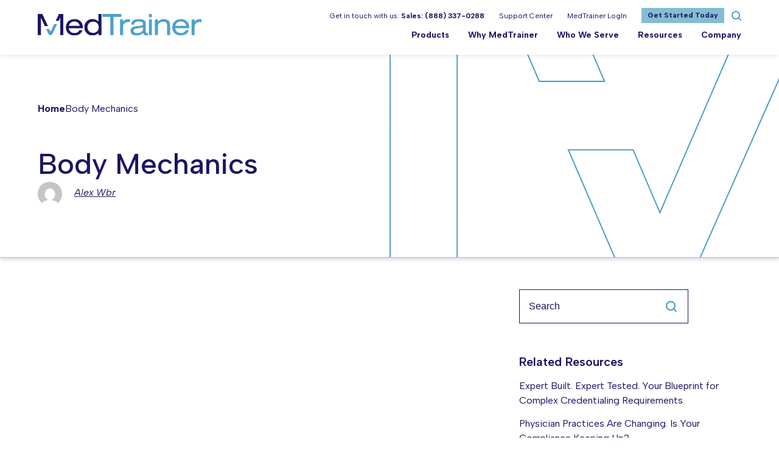

--- FILE ---
content_type: text/html; charset=UTF-8
request_url: https://medtrainer.com/course/body-mechanics/
body_size: 16257
content:
<!DOCTYPE html>
<html lang="en-US" class="no-js">
    <head>
        <meta charset="UTF-8"/>
        <meta
        name="viewport" content="width=device-width, initial-scale=1, maximum-scale=1, user-scalable=no"/>
        <!-- <meta name="theme-color" content="#7b0a2e"/> -->
        <link rel="profile" href="http://gmpg.org/xfn/11"/>
        <link rel="pingback" href="https://medtrainer.com/xmlrpc.php"/>
    <link rel="preconnect" href="https://fonts.googleapis.com">
<link rel="preconnect" href="https://fonts.gstatic.com" crossorigin>

<link data-minify="1" href="https://medtrainer.com/wp-content/cache/min/1/npm/@fancyapps/ui@5.0/dist/fancybox/fancybox.css?ver=1765839878"  rel="stylesheet"/>        <meta name='robots' content='index, follow, max-image-preview:large, max-snippet:-1, max-video-preview:-1' />
	<style>img:is([sizes="auto" i], [sizes^="auto," i]) { contain-intrinsic-size: 3000px 1500px }</style>
	    <!-- Start VWO Common Smartcode -->
    <script data-cfasync="false" nowprocket data-jetpack-boost="ignore" type='text/javascript'>
        var _vwo_clicks = 10;
    </script>
    <!-- End VWO Common Smartcode -->
        <!-- Start VWO Async SmartCode -->
    <link rel="preconnect" href="https://dev.visualwebsiteoptimizer.com" />
    <script data-cfasync="false" nowprocket data-jetpack-boost="ignore" type='text/javascript' id='vwoCode'>
        /* Fix: wp-rocket (application/ld+json) */
        window._vwo_code || (function () {
            var w=window,
            d=document;
            var account_id=615767,
            version=2.2,
            settings_tolerance=2000,
            library_tolerance=2500,
            use_existing_jquery=false,
            platform='web',
            hide_element='body',
            hide_element_style='opacity:0 !important;filter:alpha(opacity=0) !important;background:none !important';
            /* DO NOT EDIT BELOW THIS LINE */
            if(f=!1,v=d.querySelector('#vwoCode'),cc={},-1<d.URL.indexOf('__vwo_disable__')||w._vwo_code)return;try{var e=JSON.parse(localStorage.getItem('_vwo_'+account_id+'_config'));cc=e&&'object'==typeof e?e:{}}catch(e){}function r(t){try{return decodeURIComponent(t)}catch(e){return t}}var s=function(){var e={combination:[],combinationChoose:[],split:[],exclude:[],uuid:null,consent:null,optOut:null},t=d.cookie||'';if(!t)return e;for(var n,i,o=/(?:^|;\s*)(?:(_vis_opt_exp_(\d+)_combi=([^;]*))|(_vis_opt_exp_(\d+)_combi_choose=([^;]*))|(_vis_opt_exp_(\d+)_split=([^:;]*))|(_vis_opt_exp_(\d+)_exclude=[^;]*)|(_vis_opt_out=([^;]*))|(_vwo_global_opt_out=[^;]*)|(_vwo_uuid=([^;]*))|(_vwo_consent=([^;]*)))/g;null!==(n=o.exec(t));)try{n[1]?e.combination.push({id:n[2],value:r(n[3])}):n[4]?e.combinationChoose.push({id:n[5],value:r(n[6])}):n[7]?e.split.push({id:n[8],value:r(n[9])}):n[10]?e.exclude.push({id:n[11]}):n[12]?e.optOut=r(n[13]):n[14]?e.optOut=!0:n[15]?e.uuid=r(n[16]):n[17]&&(i=r(n[18]),e.consent=i&&3<=i.length?i.substring(0,3):null)}catch(e){}return e}();function i(){var e=function(){if(w.VWO&&Array.isArray(w.VWO))for(var e=0;e<w.VWO.length;e++){var t=w.VWO[e];if(Array.isArray(t)&&('setVisitorId'===t[0]||'setSessionId'===t[0]))return!0}return!1}(),t='a='+account_id+'&u='+encodeURIComponent(w._vis_opt_url||d.URL)+'&vn='+version+'&ph=1'+('undefined'!=typeof platform?'&p='+platform:'')+'&st='+w.performance.now();e||((n=function(){var e,t=[],n={},i=w.VWO&&w.VWO.appliedCampaigns||{};for(e in i){var o=i[e]&&i[e].v;o&&(t.push(e+'-'+o+'-1'),n[e]=!0)}if(s&&s.combination)for(var r=0;r<s.combination.length;r++){var a=s.combination[r];n[a.id]||t.push(a.id+'-'+a.value)}return t.join('|')}())&&(t+='&c='+n),(n=function(){var e=[],t={};if(s&&s.combinationChoose)for(var n=0;n<s.combinationChoose.length;n++){var i=s.combinationChoose[n];e.push(i.id+'-'+i.value),t[i.id]=!0}if(s&&s.split)for(var o=0;o<s.split.length;o++)t[(i=s.split[o]).id]||e.push(i.id+'-'+i.value);return e.join('|')}())&&(t+='&cc='+n),(n=function(){var e={},t=[];if(w.VWO&&Array.isArray(w.VWO))for(var n=0;n<w.VWO.length;n++){var i=w.VWO[n];if(Array.isArray(i)&&'setVariation'===i[0]&&i[1]&&Array.isArray(i[1]))for(var o=0;o<i[1].length;o++){var r,a=i[1][o];a&&'object'==typeof a&&(r=a.e,a=a.v,r&&a&&(e[r]=a))}}for(r in e)t.push(r+'-'+e[r]);return t.join('|')}())&&(t+='&sv='+n)),s&&s.optOut&&(t+='&o='+s.optOut);var n=function(){var e=[],t={};if(s&&s.exclude)for(var n=0;n<s.exclude.length;n++){var i=s.exclude[n];t[i.id]||(e.push(i.id),t[i.id]=!0)}return e.join('|')}();return n&&(t+='&e='+n),s&&s.uuid&&(t+='&id='+s.uuid),s&&s.consent&&(t+='&consent='+s.consent),w.name&&-1<w.name.indexOf('_vis_preview')&&(t+='&pM=true'),w.VWO&&w.VWO.ed&&(t+='&ed='+w.VWO.ed),t}code={nonce:v&&v.nonce,use_existing_jquery:function(){return'undefined'!=typeof use_existing_jquery?use_existing_jquery:void 0},library_tolerance:function(){return'undefined'!=typeof library_tolerance?library_tolerance:void 0},settings_tolerance:function(){return cc.sT||settings_tolerance},hide_element_style:function(){return'{'+(cc.hES||hide_element_style)+'}'},hide_element:function(){return performance.getEntriesByName('first-contentful-paint')[0]?'':'string'==typeof cc.hE?cc.hE:hide_element},getVersion:function(){return version},finish:function(e){var t;f||(f=!0,(t=d.getElementById('_vis_opt_path_hides'))&&t.parentNode.removeChild(t),e&&((new Image).src='https://dev.visualwebsiteoptimizer.com/ee.gif?a='+account_id+e))},finished:function(){return f},addScript:function(e){var t=d.createElement('script');t.type='text/javascript',e.src?t.src=e.src:t.text=e.text,v&&t.setAttribute('nonce',v.nonce),d.getElementsByTagName('head')[0].appendChild(t)},load:function(e,t){t=t||{};var n=new XMLHttpRequest;n.open('GET',e,!0),n.withCredentials=!t.dSC,n.responseType=t.responseType||'text',n.onload=function(){if(t.onloadCb)return t.onloadCb(n,e);200===n.status?_vwo_code.addScript({text:n.responseText}):_vwo_code.finish('&e=loading_failure:'+e)},n.onerror=function(){if(t.onerrorCb)return t.onerrorCb(e);_vwo_code.finish('&e=loading_failure:'+e)},n.send()},init:function(){var e,t=this.settings_tolerance();w._vwo_settings_timer=setTimeout(function(){_vwo_code.finish()},t),'body'!==this.hide_element()?(n=d.createElement('style'),e=(t=this.hide_element())?t+this.hide_element_style():'',t=d.getElementsByTagName('head')[0],n.setAttribute('id','_vis_opt_path_hides'),v&&n.setAttribute('nonce',v.nonce),n.setAttribute('type','text/css'),n.styleSheet?n.styleSheet.cssText=e:n.appendChild(d.createTextNode(e)),t.appendChild(n)):(n=d.getElementsByTagName('head')[0],(e=d.createElement('div')).style.cssText='z-index: 2147483647 !important;position: fixed !important;left: 0 !important;top: 0 !important;width: 100% !important;height: 100% !important;background: white !important;',e.setAttribute('id','_vis_opt_path_hides'),e.classList.add('_vis_hide_layer'),n.parentNode.insertBefore(e,n.nextSibling));var n='https://dev.visualwebsiteoptimizer.com/j.php?'+i();-1!==w.location.search.indexOf('_vwo_xhr')?this.addScript({src:n}):this.load(n+'&x=true',{l:1})}};w._vwo_code=code;code.init();})();
    </script>
    <!-- End VWO Async SmartCode -->
    
	<!-- This site is optimized with the Yoast SEO Premium plugin v26.7 (Yoast SEO v26.7) - https://yoast.com/wordpress/plugins/seo/ -->
	<title>Body Mechanics - MedTrainer</title>
<link data-rocket-preload as="style" href="https://fonts.googleapis.com/css2?family=Albert+Sans:ital,wght@0,400;0,500;0,600;0,700;0,800;1,400&#038;display=swap" rel="preload">
<link href="https://fonts.googleapis.com/css2?family=Albert+Sans:ital,wght@0,400;0,500;0,600;0,700;0,800;1,400&#038;display=swap" media="print" onload="this.media=&#039;all&#039;" rel="stylesheet">
<noscript data-wpr-hosted-gf-parameters=""><link rel="stylesheet" href="https://fonts.googleapis.com/css2?family=Albert+Sans:ital,wght@0,400;0,500;0,600;0,700;0,800;1,400&#038;display=swap"></noscript>
	<link rel="canonical" href="https://medtrainer.com/course/body-mechanics/" />
	<meta property="og:locale" content="en_US" />
	<meta property="og:type" content="article" />
	<meta property="og:title" content="Body Mechanics" />
	<meta property="og:url" content="https://medtrainer.com/course/body-mechanics/" />
	<meta property="og:site_name" content="MedTrainer" />
	<meta property="article:publisher" content="https://www.facebook.com/MedTrainer/" />
	<meta property="article:modified_time" content="2023-11-03T18:10:14+00:00" />
	<meta name="twitter:card" content="summary_large_image" />
	<script type="application/ld+json" class="yoast-schema-graph">{"@context":"https://schema.org","@graph":[{"@type":"WebPage","@id":"https://medtrainer.com/course/body-mechanics/","url":"https://medtrainer.com/course/body-mechanics/","name":"Body Mechanics - MedTrainer","isPartOf":{"@id":"https://medtrainer.com/#website"},"datePublished":"2023-06-09T15:10:17+00:00","dateModified":"2023-11-03T18:10:14+00:00","breadcrumb":{"@id":"https://medtrainer.com/course/body-mechanics/#breadcrumb"},"inLanguage":"en-US","potentialAction":[{"@type":"ReadAction","target":["https://medtrainer.com/course/body-mechanics/"]}]},{"@type":"BreadcrumbList","@id":"https://medtrainer.com/course/body-mechanics/#breadcrumb","itemListElement":[{"@type":"ListItem","position":1,"name":"Home","item":"https://medtrainer.com/"},{"@type":"ListItem","position":2,"name":"Body Mechanics"}]},{"@type":"WebSite","@id":"https://medtrainer.com/#website","url":"https://medtrainer.com/","name":"MedTrainer","description":"MedTrainer provides an all-in-one healthcare compliance software allowing you to stay on top of compliance requirements specific to your organization.","publisher":{"@id":"https://medtrainer.com/#organization"},"potentialAction":[{"@type":"SearchAction","target":{"@type":"EntryPoint","urlTemplate":"https://medtrainer.com/?s={search_term_string}"},"query-input":{"@type":"PropertyValueSpecification","valueRequired":true,"valueName":"search_term_string"}}],"inLanguage":"en-US"},{"@type":"Organization","@id":"https://medtrainer.com/#organization","name":"MedTrainer","url":"https://medtrainer.com/","logo":{"@type":"ImageObject","inLanguage":"en-US","@id":"https://medtrainer.com/#/schema/logo/image/","url":"https://medtrainer.com/wp-content/uploads/2023/06/MedTrainerLogo-CMYK_Full-Color-MedTrainer-Logo.png","contentUrl":"https://medtrainer.com/wp-content/uploads/2023/06/MedTrainerLogo-CMYK_Full-Color-MedTrainer-Logo.png","width":3201,"height":412,"caption":"MedTrainer"},"image":{"@id":"https://medtrainer.com/#/schema/logo/image/"},"sameAs":["https://www.facebook.com/MedTrainer/","https://www.linkedin.com/company/medtrainer/"]}]}</script>
	<!-- / Yoast SEO Premium plugin. -->


<link rel='dns-prefetch' href='//platform-api.sharethis.com' />
<link rel='dns-prefetch' href='//www.youtube.com' />
<link rel='dns-prefetch' href='//player.vimeo.com' />
<link href='https://fonts.gstatic.com' crossorigin rel='preconnect' />
<style id='wp-emoji-styles-inline-css'>

	img.wp-smiley, img.emoji {
		display: inline !important;
		border: none !important;
		box-shadow: none !important;
		height: 1em !important;
		width: 1em !important;
		margin: 0 0.07em !important;
		vertical-align: -0.1em !important;
		background: none !important;
		padding: 0 !important;
	}
</style>
<link rel='stylesheet' id='wp-block-library-css' href='https://medtrainer.com/wp-includes/css/dist/block-library/style.min.css?ver=6.8.3' media='all' />
<style id='classic-theme-styles-inline-css'>
/*! This file is auto-generated */
.wp-block-button__link{color:#fff;background-color:#32373c;border-radius:9999px;box-shadow:none;text-decoration:none;padding:calc(.667em + 2px) calc(1.333em + 2px);font-size:1.125em}.wp-block-file__button{background:#32373c;color:#fff;text-decoration:none}
</style>
<style id='create-block-convertcalculator-style-inline-css'>
/*!***********************************************************************************************************************************************************************************************************************************************************************************!*\
  !*** css ../../node_modules/css-loader/dist/cjs.js??ruleSet[1].rules[4].use[1]!../../node_modules/postcss-loader/dist/cjs.js??ruleSet[1].rules[4].use[2]!../../node_modules/@wordpress/scripts/node_modules/sass-loader/dist/cjs.js??ruleSet[1].rules[4].use[3]!./src/style.scss ***!
  \***********************************************************************************************************************************************************************************************************************************************************************************/
/**
 * The following styles get applied both on the front of your site
 * and in the editor.
 *
 * Replace them with your own styles or remove the file completely.
 */

/*# sourceMappingURL=style-index.css.map*/
</style>
<style id='filebird-block-filebird-gallery-style-inline-css'>
ul.filebird-block-filebird-gallery{margin:auto!important;padding:0!important;width:100%}ul.filebird-block-filebird-gallery.layout-grid{display:grid;grid-gap:20px;align-items:stretch;grid-template-columns:repeat(var(--columns),1fr);justify-items:stretch}ul.filebird-block-filebird-gallery.layout-grid li img{border:1px solid #ccc;box-shadow:2px 2px 6px 0 rgba(0,0,0,.3);height:100%;max-width:100%;-o-object-fit:cover;object-fit:cover;width:100%}ul.filebird-block-filebird-gallery.layout-masonry{-moz-column-count:var(--columns);-moz-column-gap:var(--space);column-gap:var(--space);-moz-column-width:var(--min-width);columns:var(--min-width) var(--columns);display:block;overflow:auto}ul.filebird-block-filebird-gallery.layout-masonry li{margin-bottom:var(--space)}ul.filebird-block-filebird-gallery li{list-style:none}ul.filebird-block-filebird-gallery li figure{height:100%;margin:0;padding:0;position:relative;width:100%}ul.filebird-block-filebird-gallery li figure figcaption{background:linear-gradient(0deg,rgba(0,0,0,.7),rgba(0,0,0,.3) 70%,transparent);bottom:0;box-sizing:border-box;color:#fff;font-size:.8em;margin:0;max-height:100%;overflow:auto;padding:3em .77em .7em;position:absolute;text-align:center;width:100%;z-index:2}ul.filebird-block-filebird-gallery li figure figcaption a{color:inherit}

</style>
<style id='global-styles-inline-css'>
:root{--wp--preset--aspect-ratio--square: 1;--wp--preset--aspect-ratio--4-3: 4/3;--wp--preset--aspect-ratio--3-4: 3/4;--wp--preset--aspect-ratio--3-2: 3/2;--wp--preset--aspect-ratio--2-3: 2/3;--wp--preset--aspect-ratio--16-9: 16/9;--wp--preset--aspect-ratio--9-16: 9/16;--wp--preset--color--black: #000000;--wp--preset--color--cyan-bluish-gray: #abb8c3;--wp--preset--color--white: #ffffff;--wp--preset--color--pale-pink: #f78da7;--wp--preset--color--vivid-red: #cf2e2e;--wp--preset--color--luminous-vivid-orange: #ff6900;--wp--preset--color--luminous-vivid-amber: #fcb900;--wp--preset--color--light-green-cyan: #7bdcb5;--wp--preset--color--vivid-green-cyan: #00d084;--wp--preset--color--pale-cyan-blue: #8ed1fc;--wp--preset--color--vivid-cyan-blue: #0693e3;--wp--preset--color--vivid-purple: #9b51e0;--wp--preset--gradient--vivid-cyan-blue-to-vivid-purple: linear-gradient(135deg,rgba(6,147,227,1) 0%,rgb(155,81,224) 100%);--wp--preset--gradient--light-green-cyan-to-vivid-green-cyan: linear-gradient(135deg,rgb(122,220,180) 0%,rgb(0,208,130) 100%);--wp--preset--gradient--luminous-vivid-amber-to-luminous-vivid-orange: linear-gradient(135deg,rgba(252,185,0,1) 0%,rgba(255,105,0,1) 100%);--wp--preset--gradient--luminous-vivid-orange-to-vivid-red: linear-gradient(135deg,rgba(255,105,0,1) 0%,rgb(207,46,46) 100%);--wp--preset--gradient--very-light-gray-to-cyan-bluish-gray: linear-gradient(135deg,rgb(238,238,238) 0%,rgb(169,184,195) 100%);--wp--preset--gradient--cool-to-warm-spectrum: linear-gradient(135deg,rgb(74,234,220) 0%,rgb(151,120,209) 20%,rgb(207,42,186) 40%,rgb(238,44,130) 60%,rgb(251,105,98) 80%,rgb(254,248,76) 100%);--wp--preset--gradient--blush-light-purple: linear-gradient(135deg,rgb(255,206,236) 0%,rgb(152,150,240) 100%);--wp--preset--gradient--blush-bordeaux: linear-gradient(135deg,rgb(254,205,165) 0%,rgb(254,45,45) 50%,rgb(107,0,62) 100%);--wp--preset--gradient--luminous-dusk: linear-gradient(135deg,rgb(255,203,112) 0%,rgb(199,81,192) 50%,rgb(65,88,208) 100%);--wp--preset--gradient--pale-ocean: linear-gradient(135deg,rgb(255,245,203) 0%,rgb(182,227,212) 50%,rgb(51,167,181) 100%);--wp--preset--gradient--electric-grass: linear-gradient(135deg,rgb(202,248,128) 0%,rgb(113,206,126) 100%);--wp--preset--gradient--midnight: linear-gradient(135deg,rgb(2,3,129) 0%,rgb(40,116,252) 100%);--wp--preset--font-size--small: 13px;--wp--preset--font-size--medium: 20px;--wp--preset--font-size--large: 36px;--wp--preset--font-size--x-large: 42px;--wp--preset--spacing--20: 0.44rem;--wp--preset--spacing--30: 0.67rem;--wp--preset--spacing--40: 1rem;--wp--preset--spacing--50: 1.5rem;--wp--preset--spacing--60: 2.25rem;--wp--preset--spacing--70: 3.38rem;--wp--preset--spacing--80: 5.06rem;--wp--preset--shadow--natural: 6px 6px 9px rgba(0, 0, 0, 0.2);--wp--preset--shadow--deep: 12px 12px 50px rgba(0, 0, 0, 0.4);--wp--preset--shadow--sharp: 6px 6px 0px rgba(0, 0, 0, 0.2);--wp--preset--shadow--outlined: 6px 6px 0px -3px rgba(255, 255, 255, 1), 6px 6px rgba(0, 0, 0, 1);--wp--preset--shadow--crisp: 6px 6px 0px rgba(0, 0, 0, 1);}:where(.is-layout-flex){gap: 0.5em;}:where(.is-layout-grid){gap: 0.5em;}body .is-layout-flex{display: flex;}.is-layout-flex{flex-wrap: wrap;align-items: center;}.is-layout-flex > :is(*, div){margin: 0;}body .is-layout-grid{display: grid;}.is-layout-grid > :is(*, div){margin: 0;}:where(.wp-block-columns.is-layout-flex){gap: 2em;}:where(.wp-block-columns.is-layout-grid){gap: 2em;}:where(.wp-block-post-template.is-layout-flex){gap: 1.25em;}:where(.wp-block-post-template.is-layout-grid){gap: 1.25em;}.has-black-color{color: var(--wp--preset--color--black) !important;}.has-cyan-bluish-gray-color{color: var(--wp--preset--color--cyan-bluish-gray) !important;}.has-white-color{color: var(--wp--preset--color--white) !important;}.has-pale-pink-color{color: var(--wp--preset--color--pale-pink) !important;}.has-vivid-red-color{color: var(--wp--preset--color--vivid-red) !important;}.has-luminous-vivid-orange-color{color: var(--wp--preset--color--luminous-vivid-orange) !important;}.has-luminous-vivid-amber-color{color: var(--wp--preset--color--luminous-vivid-amber) !important;}.has-light-green-cyan-color{color: var(--wp--preset--color--light-green-cyan) !important;}.has-vivid-green-cyan-color{color: var(--wp--preset--color--vivid-green-cyan) !important;}.has-pale-cyan-blue-color{color: var(--wp--preset--color--pale-cyan-blue) !important;}.has-vivid-cyan-blue-color{color: var(--wp--preset--color--vivid-cyan-blue) !important;}.has-vivid-purple-color{color: var(--wp--preset--color--vivid-purple) !important;}.has-black-background-color{background-color: var(--wp--preset--color--black) !important;}.has-cyan-bluish-gray-background-color{background-color: var(--wp--preset--color--cyan-bluish-gray) !important;}.has-white-background-color{background-color: var(--wp--preset--color--white) !important;}.has-pale-pink-background-color{background-color: var(--wp--preset--color--pale-pink) !important;}.has-vivid-red-background-color{background-color: var(--wp--preset--color--vivid-red) !important;}.has-luminous-vivid-orange-background-color{background-color: var(--wp--preset--color--luminous-vivid-orange) !important;}.has-luminous-vivid-amber-background-color{background-color: var(--wp--preset--color--luminous-vivid-amber) !important;}.has-light-green-cyan-background-color{background-color: var(--wp--preset--color--light-green-cyan) !important;}.has-vivid-green-cyan-background-color{background-color: var(--wp--preset--color--vivid-green-cyan) !important;}.has-pale-cyan-blue-background-color{background-color: var(--wp--preset--color--pale-cyan-blue) !important;}.has-vivid-cyan-blue-background-color{background-color: var(--wp--preset--color--vivid-cyan-blue) !important;}.has-vivid-purple-background-color{background-color: var(--wp--preset--color--vivid-purple) !important;}.has-black-border-color{border-color: var(--wp--preset--color--black) !important;}.has-cyan-bluish-gray-border-color{border-color: var(--wp--preset--color--cyan-bluish-gray) !important;}.has-white-border-color{border-color: var(--wp--preset--color--white) !important;}.has-pale-pink-border-color{border-color: var(--wp--preset--color--pale-pink) !important;}.has-vivid-red-border-color{border-color: var(--wp--preset--color--vivid-red) !important;}.has-luminous-vivid-orange-border-color{border-color: var(--wp--preset--color--luminous-vivid-orange) !important;}.has-luminous-vivid-amber-border-color{border-color: var(--wp--preset--color--luminous-vivid-amber) !important;}.has-light-green-cyan-border-color{border-color: var(--wp--preset--color--light-green-cyan) !important;}.has-vivid-green-cyan-border-color{border-color: var(--wp--preset--color--vivid-green-cyan) !important;}.has-pale-cyan-blue-border-color{border-color: var(--wp--preset--color--pale-cyan-blue) !important;}.has-vivid-cyan-blue-border-color{border-color: var(--wp--preset--color--vivid-cyan-blue) !important;}.has-vivid-purple-border-color{border-color: var(--wp--preset--color--vivid-purple) !important;}.has-vivid-cyan-blue-to-vivid-purple-gradient-background{background: var(--wp--preset--gradient--vivid-cyan-blue-to-vivid-purple) !important;}.has-light-green-cyan-to-vivid-green-cyan-gradient-background{background: var(--wp--preset--gradient--light-green-cyan-to-vivid-green-cyan) !important;}.has-luminous-vivid-amber-to-luminous-vivid-orange-gradient-background{background: var(--wp--preset--gradient--luminous-vivid-amber-to-luminous-vivid-orange) !important;}.has-luminous-vivid-orange-to-vivid-red-gradient-background{background: var(--wp--preset--gradient--luminous-vivid-orange-to-vivid-red) !important;}.has-very-light-gray-to-cyan-bluish-gray-gradient-background{background: var(--wp--preset--gradient--very-light-gray-to-cyan-bluish-gray) !important;}.has-cool-to-warm-spectrum-gradient-background{background: var(--wp--preset--gradient--cool-to-warm-spectrum) !important;}.has-blush-light-purple-gradient-background{background: var(--wp--preset--gradient--blush-light-purple) !important;}.has-blush-bordeaux-gradient-background{background: var(--wp--preset--gradient--blush-bordeaux) !important;}.has-luminous-dusk-gradient-background{background: var(--wp--preset--gradient--luminous-dusk) !important;}.has-pale-ocean-gradient-background{background: var(--wp--preset--gradient--pale-ocean) !important;}.has-electric-grass-gradient-background{background: var(--wp--preset--gradient--electric-grass) !important;}.has-midnight-gradient-background{background: var(--wp--preset--gradient--midnight) !important;}.has-small-font-size{font-size: var(--wp--preset--font-size--small) !important;}.has-medium-font-size{font-size: var(--wp--preset--font-size--medium) !important;}.has-large-font-size{font-size: var(--wp--preset--font-size--large) !important;}.has-x-large-font-size{font-size: var(--wp--preset--font-size--x-large) !important;}
:where(.wp-block-post-template.is-layout-flex){gap: 1.25em;}:where(.wp-block-post-template.is-layout-grid){gap: 1.25em;}
:where(.wp-block-columns.is-layout-flex){gap: 2em;}:where(.wp-block-columns.is-layout-grid){gap: 2em;}
:root :where(.wp-block-pullquote){font-size: 1.5em;line-height: 1.6;}
</style>
<link rel='stylesheet' id='powertip-css' href='https://medtrainer.com/wp-content/plugins/devvn-image-hotspot/frontend/css/jquery.powertip.min.css?ver=1.2.0' media='all' />
<link data-minify="1" rel='stylesheet' id='maps-points-css' href='https://medtrainer.com/wp-content/cache/min/1/wp-content/plugins/devvn-image-hotspot/frontend/css/maps_points.css?ver=1765839878' media='all' />
<link data-minify="1" rel='stylesheet' id='wpa-css-css' href='https://medtrainer.com/wp-content/cache/min/1/wp-content/plugins/honeypot/includes/css/wpa.css?ver=1765839878' media='all' />
<link data-minify="1" rel='stylesheet' id='bodhi-svgs-attachment-css' href='https://medtrainer.com/wp-content/cache/min/1/wp-content/plugins/svg-support/css/svgs-attachment.css?ver=1765839878' media='all' />
<link data-minify="1" rel='stylesheet' id='med-wp-style-css' href='https://medtrainer.com/wp-content/cache/min/1/wp-content/themes/medtrainer/style.css?ver=1765839878' media='all' />
<link data-minify="1" rel='stylesheet' id='med-style-css' href='https://medtrainer.com/wp-content/cache/min/1/wp-content/themes/medtrainer/assets/css/style.min.css?ver=1765839878' media='all' />
<script src="https://medtrainer.com/wp-includes/js/jquery/jquery.min.js?ver=3.7.1" id="jquery-core-js"></script>
<script src="https://medtrainer.com/wp-includes/js/jquery/jquery-migrate.min.js?ver=3.4.1" id="jquery-migrate-js"></script>
<script data-minify="1" src="https://medtrainer.com/wp-content/cache/min/1/js/sharethis.js?ver=1766114500" id="share-this-share-buttons-mu-js"></script>
<link rel="https://api.w.org/" href="https://medtrainer.com/wp-json/" /><link rel="alternate" title="JSON" type="application/json" href="https://medtrainer.com/wp-json/wp/v2/course/5370" /><link rel="EditURI" type="application/rsd+xml" title="RSD" href="https://medtrainer.com/xmlrpc.php?rsd" />
<link rel='shortlink' href='https://medtrainer.com/?p=5370' />
<link rel="alternate" title="oEmbed (JSON)" type="application/json+oembed" href="https://medtrainer.com/wp-json/oembed/1.0/embed?url=https%3A%2F%2Fmedtrainer.com%2Fcourse%2Fbody-mechanics%2F" />
<link rel="alternate" title="oEmbed (XML)" type="text/xml+oembed" href="https://medtrainer.com/wp-json/oembed/1.0/embed?url=https%3A%2F%2Fmedtrainer.com%2Fcourse%2Fbody-mechanics%2F&#038;format=xml" />
<!-- Google tag (gtag.js) -->
<script async src="https://www.googletagmanager.com/gtag/js?id=G-D1B5KSPERH"></script>
<script>window.dataLayer = window.dataLayer || []; function gtag(){dataLayer.push(arguments);} gtag('js', new Date()); gtag('config', 'G-D1B5KSPERH');</script>

<!-- Google Tag Manager -->
<script>(function(w,d,s,l,i){w[l]=w[l]||[];w[l].push({'gtm.start':
new Date().getTime(),event:'gtm.js'});var f=d.getElementsByTagName(s)[0],
j=d.createElement(s),dl=l!='dataLayer'?'&l='+l:'';j.async=true;j.src=
'https://www.googletagmanager.com/gtm.js?id='+i+dl;f.parentNode.insertBefore(j,f);
})(window,document,'script','dataLayer','GTM-KTDMMZR');</script>
<!-- End Google Tag Manager -->

<!-- Google AdSense snippet added by Site Kit -->
<meta name="google-adsense-platform-account" content="ca-host-pub-2644536267352236">
<meta name="google-adsense-platform-domain" content="sitekit.withgoogle.com">
<!-- End Google AdSense snippet added by Site Kit -->

<script>(function(d,b,a,s,e){var t = b.createElement(a),fs = b.getElementsByTagName(a)[0];t.async=1;t.id=e;t.src=s;fs.parentNode.insertBefore(t, fs);})(window,document,'script','https://tag.demandbase.com/0e1b80d96c52ea27.min.js','demandbase_js_lib');</script><link rel="icon" href="https://medtrainer.com/wp-content/uploads/2023/07/mt-favicon.png" sizes="32x32" />
<link rel="icon" href="https://medtrainer.com/wp-content/uploads/2023/07/mt-favicon.png" sizes="192x192" />
<link rel="apple-touch-icon" href="https://medtrainer.com/wp-content/uploads/2023/07/mt-favicon.png" />
<meta name="msapplication-TileImage" content="https://medtrainer.com/wp-content/uploads/2023/07/mt-favicon.png" />
		<style id="wp-custom-css">
			body.page .wysiwyg-component {max-width: 73rem; margin: 2rem auto; padding: 0 2rem}

/* Header links Fix */
@media screen and (max-width:991px) {
.main-header .top-bar {margin-left: 1rem}
.main-header .get-in-touch, .main-header .quick-links {display:inherit}
.main-header .get-in-touch span {display:none} }
@media screen and (max-width:452px) { .main-header .navigation {margin-top: 0.7rem} }
@media screen and (min-width:991px) { .cell-lg-3 {width:25%} }

.form-wrapper .hs-fieldtype-checkbox>label, .form-wrapper .hs-fieldtype-select>label, .form-wrapper .hs-fieldtype-text>label, .form-wrapper .hs-fieldtype-textarea>label {top: -1.6rem;color: #fff}
.form-wrapper .hs-form-field {margin-bottom: 2.2rem}
.hs-richtext, .form-wrapper form label {color:#fff}
.form-wrapper .hs-submit .hs-button{margin:1rem auto}
.form-wrapper .hs-submit {width: 100%;text-align:center}
.form-wrapper .hs-error-msgs li label {padding-top:4.3rem}

/*Modus code to adjust demo page and contact page to the new forms and hot fix on image scaling in firefox */

.demo-page .form-wrapper .hs-fieldtype-checkbox>label, .form-wrapper .hs-fieldtype-select>label, .form-wrapper .hs-fieldtype-text>label, .form-wrapper .hs-fieldtype-textarea>label {top: .75rem; color: rgba(27,20,100,.6)}

.demo-page .form-wrapper .hs-error-msgs li label { padding-top: 0;}
.demo-page .hs-fieldtype-phonenumber{ margin-top:2rem;}
.demo-page .hs-fieldtype-phonenumber label{
	margin-left:0;
}
.demo-page .form-wrapper .form-heading{
	padding-top:2rem;
}

.contact-us .hs-form-field>label{
	top:-1.6rem;
	color:white;
	padding-left:0;
}

.contact-us .hs-form-field.focused-effect>label{
		top:-1.6rem;
	  color:white;
	  padding-left:0;
	font-size:inherit;
	font-weight:400;
}
.contact-us .hs-form-field.hs-email{
	margin-bottom:3.5rem;
}

.contact-us .hs-error-msgs li::before{
	top:73px;
}

.contact-us{
	padding-top:1rem;
}

.split-image-promo .sip-img-block img{
	height:auto;
}

/*Modus code to adjust demo page and contact page to the new forms */

.stats-promo .sp-content h1 {font-size:3.88rem}

.videoembed {display: flex;justify-content: center;margin:1rem auto}

.fifty-fifty-promo .ffp-horizontal .ffph-img-block iframe {min-height: 300px}

.imgblock {display: inline-block; margin: 1rem 0}
div.imgblock > * {vertical-align:middle}

.post-content {position: relative;   max-width:47.5rem;margin-bottom:2rem}

.wysiwyg-component td {vertical-align: middle}

@media screen and (max-width:500px) { .stats-promo .sp-wrapper>[class*=cell-] {width:100%} }

.post-inner-hero .phw-authorimg img {max-width:40px; border-radius:40px}
.post-inner-hero .phw-author {line-height:35px}

.bg-gradient {background-image: url('/wp-content/themes/medtrainer/assets/images/gradient-bg.webp')}

.four-column-icons .fci-icon img {width: auto}

.podcast-group {display: flex;   max-width: 600px;margin:0rem auto 2rem auto}
.podcast-group a {margin: 0 5px}

table {margin-bottom:20px}
td, th {border:1px solid #ddd; padding:7px}
tr:nth-child(even){background-color:#f2f2f2}
tr:hover {background-color:#ddd}

.iconparagraph p{margin-bottom:1.7rem}

.vertical-tabbed .vrt-img-wrap img {width: 100%;
  height: 100%;
  object-fit: contain;
  display: block;}		</style>
		    <meta name="generator" content="WP Rocket 3.20.3" data-wpr-features="wpr_minify_js wpr_minify_css wpr_desktop" /></head>
    <body
        class="wp-singular course-template-default single single-course postid-5370 wp-theme-medtrainer">
        <!-- Google Tag Manager (noscript) -->
        <noscript>
            <iframe src="https://www.googletagmanager.com/ns.html?id=GTM-KTDMMZR" height="0" width="0" style="display:none;visibility:hidden"></iframe>
        </noscript>
        <!-- End Google Tag Manager (noscript) -->

        <!-- start -->
	<div data-rocket-location-hash="46b5ec384d1573651fcf9e2729907712" class="wrapper">
		<div data-rocket-location-hash="82efadeaa5716ba059ce6dbd6771536c" class="main-container">
		<!-- device menu -->
			<div data-rocket-location-hash="b54254dbaf23b3e28cbd351c046c3df7" class="mbnav d-md-none">
                <div class="mbnav__backdrop"></div>
                <div class="mbnav__state" data-clickable="true">
                    <!--  main responsive menu -->
                    <div class="mbnav__inner"><div class="header-search">
                            <div class="h-search-wrap"><form class="h-search-form-wrap" action="https://medtrainer.com/" method="get">
                                    <div class="h-search-field">
                                        <input type="search" name="s" placeholder="Search" value="">
                                        <button class="icon-search" type="submit">Search</button>
                                    </div>
                                </form>
                            </div>
                        </div><ul class="main-menu"><li class="menu-item has-child"><a href="https://medtrainer.com/products/">Products</a><div class="mega-menu-wrapper">
                    <div class="row"><div class="cell-lg-4"><span class="h5 menu-title -img d-flex align-items-center"><img class="" src="https://medtrainer.com/wp-content/uploads/2023/08/learning.webp" alt="learning">Learning</span><ul class="mega-menu"><li class="menu-item"><a href="https://medtrainer.com/products/learning/">Learning Overview<i class="menu-arrow icon-arrow-thin-right"></i></a></li><li class="menu-item"><a href="https://medtrainer.com/pricing/">MedTrainer Pricing and Packaging<i class="menu-arrow icon-arrow-thin-right"></i></a></li><li class="menu-item"><a href="https://medtrainer.com/products/integrations/">Integrations<i class="menu-arrow icon-arrow-thin-right"></i></a></li><li class="menu-item"><a href="https://medtrainer.com/products/learning/cpr-bls-first-aid/">CPR/BLS Training<i class="menu-arrow icon-arrow-thin-right"></i></a></li><li class="menu-item"><a href="https://medtrainer.com/products/learning/custom-coursework/">Custom Coursework<i class="menu-arrow icon-arrow-thin-right"></i></a></li><li class="menu-item"><a href="https://medtrainer.com/products/learning/continuing-education/">Continuing Education<i class="menu-arrow icon-arrow-thin-right"></i></a></li><li class="menu-item"><a href="https://medtrainer.com/course-library/">Course Library<i class="menu-arrow icon-arrow-thin-right"></i></a></li><li class="menu-item"><a href="https://medtrainer.com/products/learning/healthcare-course-licensing/">Course Licensing<i class="menu-arrow icon-arrow-thin-right"></i></a></li><li class="menu-item"><a href="https://medtrainer.com/products/onboarding-paths/">Onboarding Paths<i class="menu-arrow icon-arrow-thin-right"></i></a></li><li class="menu-item"><a href="https://medtrainer.com/products/learning/tracking-and-reporting/">Learning Tracking and Reporting<i class="menu-arrow icon-arrow-thin-right"></i></a></li></ul></div><div class="cell-lg-4"><span class="h5 menu-title -img d-flex align-items-center"><img class="" src="https://medtrainer.com/wp-content/uploads/2023/04/m-green.svg" alt="Credentialing">Credentialing</span><ul class="mega-menu"><li class="menu-item"><a href="https://medtrainer.com/products/credentialing/">Credentialing Overview<i class="menu-arrow icon-arrow-thin-right"></i></a></li><li class="menu-item"><a href="https://medtrainer.com/pricing/">MedTrainer Pricing and Packaging<i class="menu-arrow icon-arrow-thin-right"></i></a></li><li class="menu-item"><a href="https://medtrainer.com/products/integrations/">Integrations<i class="menu-arrow icon-arrow-thin-right"></i></a></li><li class="menu-item"><a href="https://medtrainer.com/products/credentialing/credentialing-services/">Managed Credentialing Services<i class="menu-arrow icon-arrow-thin-right"></i></a></li><li class="menu-item"><a href="https://medtrainer.com/products/credentialing/exclusion-checks/">Exclusions Monitoring<i class="menu-arrow icon-arrow-thin-right"></i></a></li><li class="menu-item"><a href="https://medtrainer.com/products/credentialing/privileges-and-appointments/">Privileges and Appointments<i class="menu-arrow icon-arrow-thin-right"></i></a></li><li class="menu-item"><a href="https://medtrainer.com/products/credentialing/payer-enrollments/">Provider Enrollments<i class="menu-arrow icon-arrow-thin-right"></i></a></li><li class="menu-item"><a href="https://medtrainer.com/products/credentialing/provider-profiles/">Provider Data Management<i class="menu-arrow icon-arrow-thin-right"></i></a></li><li class="menu-item"><a href="https://medtrainer.com/products/credentialing/tracking-and-reporting/">Credentialing Tracking and Reporting<i class="menu-arrow icon-arrow-thin-right"></i></a></li></ul></div><div class="cell-lg-4"><span class="h5 menu-title -img d-flex align-items-center"><img class="" src="https://medtrainer.com/wp-content/uploads/2023/04/m-blue.svg" alt="Compliance">Compliance</span><ul class="mega-menu"><li class="menu-item"><a href="https://medtrainer.com/products/compliance-overview/">Compliance Overview<i class="menu-arrow icon-arrow-thin-right"></i></a></li><li class="menu-item"><a href="https://medtrainer.com/pricing/">MedTrainer Pricing and Packaging<i class="menu-arrow icon-arrow-thin-right"></i></a></li><li class="menu-item"><a href="https://medtrainer.com/products/integrations/">Integrations<i class="menu-arrow icon-arrow-thin-right"></i></a></li><li class="menu-item"><a href="https://medtrainer.com/products/compliance-overview/document-policy-management/">Document &#038; Policy Management<i class="menu-arrow icon-arrow-thin-right"></i></a></li><li class="menu-item"><a href="https://medtrainer.com/products/compliance-overview/incident-reporting/">Incident Reporting<i class="menu-arrow icon-arrow-thin-right"></i></a></li><li class="menu-item"><a href="https://medtrainer.com/products/compliance-overview/contract-management/">Contract Management<i class="menu-arrow icon-arrow-thin-right"></i></a></li><li class="menu-item"><a href="https://medtrainer.com/products/compliance-overview/accreditation/">Accreditation<i class="menu-arrow icon-arrow-thin-right"></i></a></li><li class="menu-item"><a href="https://medtrainer.com/products/compliance-overview/safety-data-sheets/">Safety Data Sheet Management<i class="menu-arrow icon-arrow-thin-right"></i></a></li><li class="menu-item"><a href="https://medtrainer.com/products/compliance-overview/safety-plans/">Safety Plans<i class="menu-arrow icon-arrow-thin-right"></i></a></li><li class="menu-item"><a href="https://medtrainer.com/products/onboarding-paths/">Onboarding Paths<i class="menu-arrow icon-arrow-thin-right"></i></a></li><li class="menu-item"><a href="https://medtrainer.com/products/compliance-overview/tracking-and-reporting/">Compliance Tracking and Reporting<i class="menu-arrow icon-arrow-thin-right"></i></a></li></ul></div></div>
                </div></li><li class="menu-item has-child"><a href="https://medtrainer.com/why-medtrainer/">Why MedTrainer</a><div class="sub-menu-wrapper">
                        <ul class="sub-menu"><li class="menu-item"><a href="https://medtrainer.com/why-medtrainer/">Why MedTrainer<i class="menu-arrow icon-arrow-thin-right"></i></a></li><li class="menu-item"><a href="https://medtrainer.com/why-medtrainer/case-studies-testimonials/">Case Studies/Testimonials<i class="menu-arrow icon-arrow-thin-right"></i></a></li><li class="menu-item"><a href="https://medtrainer.com/pricing/">MedTrainer Pricing and Packaging<i class="menu-arrow icon-arrow-thin-right"></i></a></li><li class="menu-item"><a href="https://medtrainer.com/ai/">AI-Enhanced Workflows<i class="menu-arrow icon-arrow-thin-right"></i></a></li></ul>
                    </div></li><li class="menu-item has-child"><a href="javascript:void(0);" rel="noopener nofollow">Who We Serve</a><div class="mega-menu-wrapper">
                    <div class="row"><div class="cell-lg-9 megamenu-colunm"><span class="h5 menu-title d-flex align-items-center">Who We Serve</span><ul class="mega-menu"><li class="menu-item"><a href="https://medtrainer.com/who-we-serve/industries/">Industries<i class="menu-arrow icon-arrow-thin-right"></i></a></li><li class="menu-item"><a href="https://medtrainer.com/who-we-serve/industries/ambulatory-surgery-centers/">Ambulatory Surgery Centers<i class="menu-arrow icon-arrow-thin-right"></i></a></li><li class="menu-item"><a href="https://medtrainer.com/who-we-serve/industries/chcs/">Federally-Qualified Health Centers<i class="menu-arrow icon-arrow-thin-right"></i></a></li><li class="menu-item"><a href="https://medtrainer.com/who-we-serve/industries/hospitals/">Hospitals and Health Systems<i class="menu-arrow icon-arrow-thin-right"></i></a></li><li class="menu-item"><a href="https://medtrainer.com/who-we-serve/industries/physician/">Physician Offices<i class="menu-arrow icon-arrow-thin-right"></i></a></li><li class="menu-item has-child"><a href="https://medtrainer.com/who-we-serve/industries/urgent-care/">Urgent Care Centers<i class="menu-arrow icon-arrow-thin-right"></i></a></li><li class="menu-item has-child"><a href="javascript:void(0);" rel="noopener nofollow">See More<i class="menu-arrow icon-arrow-thin-right"></i></a><ul class="sub-child-menu"><li class="menu-item"><a href="https://medtrainer.com/who-we-serve/industries/behavioral-health-centers/">Behavioral Health Centers</a></li><li class="menu-item"><a href="https://medtrainer.com/who-we-serve/industries/dental/">Dental</a></li><li class="menu-item"><a href="https://medtrainer.com/who-we-serve/industries/home-health/">Home Health</a></li><li class="menu-item"><a href="https://medtrainer.com/who-we-serve/industries/indian-health/">Indian Health</a></li><li class="menu-item"><a href="https://medtrainer.com/who-we-serve/industries/laboratories/">Laboratories</a></li><li class="menu-item"><a href="https://medtrainer.com/who-we-serve/industries/long-term-assisted-living/">Long-Term Care &#038; Assisted Living</a></li><li class="menu-item"><a href="https://medtrainer.com/who-we-serve/industries/management-groups/">Management Groups</a></li><li class="menu-item"><a href="https://medtrainer.com/who-we-serve/industries/mental-health/">Mental Health and Addiction</a></li><li class="menu-item"><a href="https://medtrainer.com/who-we-serve/industries/rural-healthcare/">Rural Healthcare &#038; Critical Care Centers</a></li><li class="menu-item"><a href="https://medtrainer.com/who-we-serve/industries/telehealth/">Telehealth</a></li></ul></li></ul></div><div class="cell-lg-3"><span class="h5 menu-title d-flex align-items-center">Roles</span><ul class="mega-menu"><li class="menu-item"><a href="https://medtrainer.com/who-we-serve/roles/compliance-officers/">Compliance<i class="menu-arrow icon-arrow-thin-right"></i></a></li><li class="menu-item"><a href="https://medtrainer.com/who-we-serve/roles/human-resources/">Human Resources<i class="menu-arrow icon-arrow-thin-right"></i></a></li><li class="menu-item"><a href="https://medtrainer.com/who-we-serve/roles/credentialing/">Credentialing<i class="menu-arrow icon-arrow-thin-right"></i></a></li><li class="menu-item"><a href="https://medtrainer.com/who-we-serve/roles/administrators/">Administrators<i class="menu-arrow icon-arrow-thin-right"></i></a></li><li class="menu-item"><a href="https://medtrainer.com/who-we-serve/roles/executives/">Executives<i class="menu-arrow icon-arrow-thin-right"></i></a></li><li class="menu-item"><a href="https://medtrainer.com/who-we-serve/roles/it/">IT<i class="menu-arrow icon-arrow-thin-right"></i></a></li><li class="menu-item"><a href="https://medtrainer.com/who-we-serve/roles/board-members/">Board Members<i class="menu-arrow icon-arrow-thin-right"></i></a></li></ul></div></div>
                </div></li><li class="menu-item has-child"><a href="https://medtrainer.com/resources/">Resources</a><div class="sub-menu-wrapper">
                        <ul class="sub-menu"><li class="menu-item"><a href="https://medtrainer.com/webinars/">Webinars<i class="menu-arrow icon-arrow-thin-right"></i></a></li><li class="menu-item"><a href="https://medtrainer.com/course-library/">Course Library<i class="menu-arrow icon-arrow-thin-right"></i></a></li><li class="menu-item"><a href="https://medtrainer.com/blog/">Blog<i class="menu-arrow icon-arrow-thin-right"></i></a></li><li class="menu-item"><a href="https://medtrainer.com/glossary/">Glossary<i class="menu-arrow icon-arrow-thin-right"></i></a></li><li class="menu-item"><a href="https://medtrainer.com/medtrainer-healthcare-compliance-guides/">Guides<i class="menu-arrow icon-arrow-thin-right"></i></a></li><li class="menu-item"><a href="https://medtrainer.com/resources/">Resources<i class="menu-arrow icon-arrow-thin-right"></i></a></li><li class="menu-item"><a href="https://medtrainer.com/videos/">Videos<i class="menu-arrow icon-arrow-thin-right"></i></a></li></ul>
                    </div></li><li class="menu-item has-child"><a href="https://medtrainer.com/company/">Company</a><div class="sub-menu-wrapper">
                        <ul class="sub-menu"><li class="menu-item"><a href="https://medtrainer.com/company/">Company<i class="menu-arrow icon-arrow-thin-right"></i></a></li><li class="menu-item"><a href="https://medtrainer.com/news/">Newsroom<i class="menu-arrow icon-arrow-thin-right"></i></a></li><li class="menu-item"><a href="https://medtrainer.com/company/careers/">Careers<i class="menu-arrow icon-arrow-thin-right"></i></a></li><li class="menu-item"><a href="https://medtrainer.com/company/partners/">Our Partners<i class="menu-arrow icon-arrow-thin-right"></i></a></li></ul>
                    </div></li></ul></div>
                </div>
            </div><header data-rocket-location-hash="2a76fd42b1813c0683238b57271f33f8" class="main-header">
                <div class="container"><div class="h-search-wrap"><form class="h-search-form-wrap container" action="https://medtrainer.com/" method="get">
                            <div class="h-search-field">
                                <input type="search" name="s" placeholder="Search" value="">
                                <button class="icon-search" type="submit">Search</button>
                                </div>
                                <span class="close" data-icon="j"></span>
                        </form>
                    </div>
                    <div class="header-wrap d-flex justify-content-between align-items-center"><a href="https://medtrainer.com/" class="brand">
                                <img src="https://medtrainer.com/wp-content/uploads/2023/04/MedTrainerLogo.svg" alt="MedTrainer">
                            </a><div class="navigation">
                            <div class="top-bar"><div class="get-in-touch"><a href="/contact"><span>Get in touch with us: </span></a><strong>Sales: <a href="tel:8883370288">(888) 337-0288</a></strong></div><div class="quick-links"><a class="ql" href="https://support.medtrainer.com" target="_blank">Support Center</a><a class="ql" href="https://lms.medtrainer.com/" target="_self">MedTrainer LogIn</a></div><a class="btn -dark" href="https://medtrainer.com/demo/" target="_self">Get Started Today</a><div class="header-search">
                                    <i class="header-search-btn icon-search"></i>
                                </div></div>
                            <nav><ul class="main-menu"><li class="menu-item has-child"><a href="https://medtrainer.com/products/">Products</a><div class="mega-menu-wrapper">
                    <div class="row"><div class="cell-lg-4"><span class="h5 menu-title -img d-flex align-items-center"><img class="" src="https://medtrainer.com/wp-content/uploads/2023/08/learning.webp" alt="learning">Learning</span><ul class="mega-menu"><li class="menu-item"><a href="https://medtrainer.com/products/learning/">Learning Overview<i class="menu-arrow icon-arrow-thin-right"></i></a></li><li class="menu-item"><a href="https://medtrainer.com/pricing/">MedTrainer Pricing and Packaging<i class="menu-arrow icon-arrow-thin-right"></i></a></li><li class="menu-item"><a href="https://medtrainer.com/products/integrations/">Integrations<i class="menu-arrow icon-arrow-thin-right"></i></a></li><li class="menu-item"><a href="https://medtrainer.com/products/learning/cpr-bls-first-aid/">CPR/BLS Training<i class="menu-arrow icon-arrow-thin-right"></i></a></li><li class="menu-item"><a href="https://medtrainer.com/products/learning/custom-coursework/">Custom Coursework<i class="menu-arrow icon-arrow-thin-right"></i></a></li><li class="menu-item"><a href="https://medtrainer.com/products/learning/continuing-education/">Continuing Education<i class="menu-arrow icon-arrow-thin-right"></i></a></li><li class="menu-item"><a href="https://medtrainer.com/course-library/">Course Library<i class="menu-arrow icon-arrow-thin-right"></i></a></li><li class="menu-item"><a href="https://medtrainer.com/products/learning/healthcare-course-licensing/">Course Licensing<i class="menu-arrow icon-arrow-thin-right"></i></a></li><li class="menu-item"><a href="https://medtrainer.com/products/onboarding-paths/">Onboarding Paths<i class="menu-arrow icon-arrow-thin-right"></i></a></li><li class="menu-item"><a href="https://medtrainer.com/products/learning/tracking-and-reporting/">Learning Tracking and Reporting<i class="menu-arrow icon-arrow-thin-right"></i></a></li></ul></div><div class="cell-lg-4"><span class="h5 menu-title -img d-flex align-items-center"><img class="" src="https://medtrainer.com/wp-content/uploads/2023/04/m-green.svg" alt="Credentialing">Credentialing</span><ul class="mega-menu"><li class="menu-item"><a href="https://medtrainer.com/products/credentialing/">Credentialing Overview<i class="menu-arrow icon-arrow-thin-right"></i></a></li><li class="menu-item"><a href="https://medtrainer.com/pricing/">MedTrainer Pricing and Packaging<i class="menu-arrow icon-arrow-thin-right"></i></a></li><li class="menu-item"><a href="https://medtrainer.com/products/integrations/">Integrations<i class="menu-arrow icon-arrow-thin-right"></i></a></li><li class="menu-item"><a href="https://medtrainer.com/products/credentialing/credentialing-services/">Managed Credentialing Services<i class="menu-arrow icon-arrow-thin-right"></i></a></li><li class="menu-item"><a href="https://medtrainer.com/products/credentialing/exclusion-checks/">Exclusions Monitoring<i class="menu-arrow icon-arrow-thin-right"></i></a></li><li class="menu-item"><a href="https://medtrainer.com/products/credentialing/privileges-and-appointments/">Privileges and Appointments<i class="menu-arrow icon-arrow-thin-right"></i></a></li><li class="menu-item"><a href="https://medtrainer.com/products/credentialing/payer-enrollments/">Provider Enrollments<i class="menu-arrow icon-arrow-thin-right"></i></a></li><li class="menu-item"><a href="https://medtrainer.com/products/credentialing/provider-profiles/">Provider Data Management<i class="menu-arrow icon-arrow-thin-right"></i></a></li><li class="menu-item"><a href="https://medtrainer.com/products/credentialing/tracking-and-reporting/">Credentialing Tracking and Reporting<i class="menu-arrow icon-arrow-thin-right"></i></a></li></ul></div><div class="cell-lg-4"><span class="h5 menu-title -img d-flex align-items-center"><img class="" src="https://medtrainer.com/wp-content/uploads/2023/04/m-blue.svg" alt="Compliance">Compliance</span><ul class="mega-menu"><li class="menu-item"><a href="https://medtrainer.com/products/compliance-overview/">Compliance Overview<i class="menu-arrow icon-arrow-thin-right"></i></a></li><li class="menu-item"><a href="https://medtrainer.com/pricing/">MedTrainer Pricing and Packaging<i class="menu-arrow icon-arrow-thin-right"></i></a></li><li class="menu-item"><a href="https://medtrainer.com/products/integrations/">Integrations<i class="menu-arrow icon-arrow-thin-right"></i></a></li><li class="menu-item"><a href="https://medtrainer.com/products/compliance-overview/document-policy-management/">Document &#038; Policy Management<i class="menu-arrow icon-arrow-thin-right"></i></a></li><li class="menu-item"><a href="https://medtrainer.com/products/compliance-overview/incident-reporting/">Incident Reporting<i class="menu-arrow icon-arrow-thin-right"></i></a></li><li class="menu-item"><a href="https://medtrainer.com/products/compliance-overview/contract-management/">Contract Management<i class="menu-arrow icon-arrow-thin-right"></i></a></li><li class="menu-item"><a href="https://medtrainer.com/products/compliance-overview/accreditation/">Accreditation<i class="menu-arrow icon-arrow-thin-right"></i></a></li><li class="menu-item"><a href="https://medtrainer.com/products/compliance-overview/safety-data-sheets/">Safety Data Sheet Management<i class="menu-arrow icon-arrow-thin-right"></i></a></li><li class="menu-item"><a href="https://medtrainer.com/products/compliance-overview/safety-plans/">Safety Plans<i class="menu-arrow icon-arrow-thin-right"></i></a></li><li class="menu-item"><a href="https://medtrainer.com/products/onboarding-paths/">Onboarding Paths<i class="menu-arrow icon-arrow-thin-right"></i></a></li><li class="menu-item"><a href="https://medtrainer.com/products/compliance-overview/tracking-and-reporting/">Compliance Tracking and Reporting<i class="menu-arrow icon-arrow-thin-right"></i></a></li></ul></div></div>
                </div></li><li class="menu-item has-child"><a href="https://medtrainer.com/why-medtrainer/">Why MedTrainer</a><div class="sub-menu-wrapper">
                        <ul class="sub-menu"><li class="menu-item"><a href="https://medtrainer.com/why-medtrainer/">Why MedTrainer<i class="menu-arrow icon-arrow-thin-right"></i></a></li><li class="menu-item"><a href="https://medtrainer.com/why-medtrainer/case-studies-testimonials/">Case Studies/Testimonials<i class="menu-arrow icon-arrow-thin-right"></i></a></li><li class="menu-item"><a href="https://medtrainer.com/pricing/">MedTrainer Pricing and Packaging<i class="menu-arrow icon-arrow-thin-right"></i></a></li><li class="menu-item"><a href="https://medtrainer.com/ai/">AI-Enhanced Workflows<i class="menu-arrow icon-arrow-thin-right"></i></a></li></ul>
                    </div></li><li class="menu-item has-child"><a href="javascript:void(0);" rel="noopener nofollow">Who We Serve</a><div class="mega-menu-wrapper">
                    <div class="row"><div class="cell-lg-9 megamenu-colunm"><span class="h5 menu-title d-flex align-items-center">Who We Serve</span><ul class="mega-menu"><li class="menu-item"><a href="https://medtrainer.com/who-we-serve/industries/">Industries<i class="menu-arrow icon-arrow-thin-right"></i></a></li><li class="menu-item"><a href="https://medtrainer.com/who-we-serve/industries/ambulatory-surgery-centers/">Ambulatory Surgery Centers<i class="menu-arrow icon-arrow-thin-right"></i></a></li><li class="menu-item"><a href="https://medtrainer.com/who-we-serve/industries/chcs/">Federally-Qualified Health Centers<i class="menu-arrow icon-arrow-thin-right"></i></a></li><li class="menu-item"><a href="https://medtrainer.com/who-we-serve/industries/hospitals/">Hospitals and Health Systems<i class="menu-arrow icon-arrow-thin-right"></i></a></li><li class="menu-item"><a href="https://medtrainer.com/who-we-serve/industries/physician/">Physician Offices<i class="menu-arrow icon-arrow-thin-right"></i></a></li><li class="menu-item has-child"><a href="https://medtrainer.com/who-we-serve/industries/urgent-care/">Urgent Care Centers<i class="menu-arrow icon-arrow-thin-right"></i></a></li><li class="menu-item has-child"><a href="javascript:void(0);" rel="noopener nofollow">See More<i class="menu-arrow icon-arrow-thin-right"></i></a><ul class="sub-child-menu"><li class="menu-item"><a href="https://medtrainer.com/who-we-serve/industries/behavioral-health-centers/">Behavioral Health Centers</a></li><li class="menu-item"><a href="https://medtrainer.com/who-we-serve/industries/dental/">Dental</a></li><li class="menu-item"><a href="https://medtrainer.com/who-we-serve/industries/home-health/">Home Health</a></li><li class="menu-item"><a href="https://medtrainer.com/who-we-serve/industries/indian-health/">Indian Health</a></li><li class="menu-item"><a href="https://medtrainer.com/who-we-serve/industries/laboratories/">Laboratories</a></li><li class="menu-item"><a href="https://medtrainer.com/who-we-serve/industries/long-term-assisted-living/">Long-Term Care &#038; Assisted Living</a></li><li class="menu-item"><a href="https://medtrainer.com/who-we-serve/industries/management-groups/">Management Groups</a></li><li class="menu-item"><a href="https://medtrainer.com/who-we-serve/industries/mental-health/">Mental Health and Addiction</a></li><li class="menu-item"><a href="https://medtrainer.com/who-we-serve/industries/rural-healthcare/">Rural Healthcare &#038; Critical Care Centers</a></li><li class="menu-item"><a href="https://medtrainer.com/who-we-serve/industries/telehealth/">Telehealth</a></li></ul></li></ul></div><div class="cell-lg-3"><span class="h5 menu-title d-flex align-items-center">Roles</span><ul class="mega-menu"><li class="menu-item"><a href="https://medtrainer.com/who-we-serve/roles/compliance-officers/">Compliance<i class="menu-arrow icon-arrow-thin-right"></i></a></li><li class="menu-item"><a href="https://medtrainer.com/who-we-serve/roles/human-resources/">Human Resources<i class="menu-arrow icon-arrow-thin-right"></i></a></li><li class="menu-item"><a href="https://medtrainer.com/who-we-serve/roles/credentialing/">Credentialing<i class="menu-arrow icon-arrow-thin-right"></i></a></li><li class="menu-item"><a href="https://medtrainer.com/who-we-serve/roles/administrators/">Administrators<i class="menu-arrow icon-arrow-thin-right"></i></a></li><li class="menu-item"><a href="https://medtrainer.com/who-we-serve/roles/executives/">Executives<i class="menu-arrow icon-arrow-thin-right"></i></a></li><li class="menu-item"><a href="https://medtrainer.com/who-we-serve/roles/it/">IT<i class="menu-arrow icon-arrow-thin-right"></i></a></li><li class="menu-item"><a href="https://medtrainer.com/who-we-serve/roles/board-members/">Board Members<i class="menu-arrow icon-arrow-thin-right"></i></a></li></ul></div></div>
                </div></li><li class="menu-item has-child"><a href="https://medtrainer.com/resources/">Resources</a><div class="sub-menu-wrapper">
                        <ul class="sub-menu"><li class="menu-item"><a href="https://medtrainer.com/webinars/">Webinars<i class="menu-arrow icon-arrow-thin-right"></i></a></li><li class="menu-item"><a href="https://medtrainer.com/course-library/">Course Library<i class="menu-arrow icon-arrow-thin-right"></i></a></li><li class="menu-item"><a href="https://medtrainer.com/blog/">Blog<i class="menu-arrow icon-arrow-thin-right"></i></a></li><li class="menu-item"><a href="https://medtrainer.com/glossary/">Glossary<i class="menu-arrow icon-arrow-thin-right"></i></a></li><li class="menu-item"><a href="https://medtrainer.com/medtrainer-healthcare-compliance-guides/">Guides<i class="menu-arrow icon-arrow-thin-right"></i></a></li><li class="menu-item"><a href="https://medtrainer.com/resources/">Resources<i class="menu-arrow icon-arrow-thin-right"></i></a></li><li class="menu-item"><a href="https://medtrainer.com/videos/">Videos<i class="menu-arrow icon-arrow-thin-right"></i></a></li></ul>
                    </div></li><li class="menu-item has-child"><a href="https://medtrainer.com/company/">Company</a><div class="sub-menu-wrapper">
                        <ul class="sub-menu"><li class="menu-item"><a href="https://medtrainer.com/company/">Company<i class="menu-arrow icon-arrow-thin-right"></i></a></li><li class="menu-item"><a href="https://medtrainer.com/news/">Newsroom<i class="menu-arrow icon-arrow-thin-right"></i></a></li><li class="menu-item"><a href="https://medtrainer.com/company/careers/">Careers<i class="menu-arrow icon-arrow-thin-right"></i></a></li><li class="menu-item"><a href="https://medtrainer.com/company/partners/">Our Partners<i class="menu-arrow icon-arrow-thin-right"></i></a></li></ul>
                    </div></li></ul></nav>
                        </div><!-- hamburger -->
                        <a href="javascript:;" class="hamburger">
                            <span></span>
                        </a>
                    </div>
                </div>
            </header><section data-rocket-location-hash="1dcc7c9d52c7485c2d79dce9b9b8dce7" class="post-inner-hero bg-white"><div class="phw-back-image"><svg xmlns="http://www.w3.org/2000/svg" xmlns:xlink="http://www.w3.org/1999/xlink" width="889" height="795.289" viewBox="0 0 889 795.289">
			<defs>
			  <clipPath id="clip-path">
				<rect id="Rectangle_8827" data-name="Rectangle 8827" width="889" height="795.289"/>
			  </clipPath>
			</defs>
			<g id="Group_25322" data-name="Group 25322" clip-path="url(#clip-path)">
			  <path id="Path_47975" data-name="Path 47975" d="M440.252,795.289c-27.248,0-52.24-15.222-66.855-40.72a77.019,77.019,0,0,1-4.785-9.47l-74.5-173.111-1.854-4.379H400.941l1.451,3.427,41.938,98.336,42.5-98.343,49.841-115.27,35.051-81.037H675.561l-36.225,82.007L588.388,572,511.594,745.933a86.485,86.485,0,0,1-29.313,35.974,73.885,73.885,0,0,1-42.029,13.381M295.4,569.831l.511,1.2,74.5,173.108a75.092,75.092,0,0,0,4.654,9.213c14.258,24.872,38.62,39.71,65.18,39.71a72.038,72.038,0,0,0,40.972-13.046A84.309,84.309,0,0,0,509.8,744.949l76.792-173.93,50.95-115.27,34.809-78.806H572.98L538.474,456.72,488.632,571.989l-42.973,99.439-1.372,3.033-44.616-104.63Zm593.484,225.42-112.17-.019v-1.111l.091-646.646L726.435,261.523l-105.147-.017L734.374.127,889,.154V1.266Zm-110.17-2.241,108.17.019L887,2.377,735.631,2.349,624.469,259.284l100.72.017,53.622-121.4ZM112.17,795.118,0,795.1v-1.111L.111,0,160.056.029l.271.636L354.842,457.22,245.49,457.2l-.272-.632-132.957-309.1ZM2,792.876l108.17.02.092-655.223L246.751,454.98,351.682,455,158.79,2.251,2.111,2.222Z"/>
			</g>
		</svg></div>
	<div class="container">
		<div class="row post-hero-wrapper">
			<div class="cell-md-6 phw-left"><ul class="breadcrumbs"><li><a property="item" typeof="WebPage" title="Go to MedTrainer." href="https://medtrainer.com" class="home" ><span property="name">Home</span></a><meta property="position" content="1"></li><span property="itemListElement" typeof="ListItem"><span property="name" class="post post-course current-item">Body Mechanics</span><meta property="url" content="https://medtrainer.com/course/body-mechanics/"><meta property="position" content="2"></span></ul><div class="phw-assets"></div>
				<div class="phw-head-block"><h1>Body Mechanics</h1><div class="phw-authorimg"><a href="https://medtrainer.com/blog/author/wbr-alexgmail-com/"><img alt='' src='https://secure.gravatar.com/avatar/7209159215f908a0d9cd5aab3387632800d226466b47cf0bc813b4c3955034ac?s=150&#038;d=mm&#038;r=g' srcset='https://secure.gravatar.com/avatar/7209159215f908a0d9cd5aab3387632800d226466b47cf0bc813b4c3955034ac?s=300&#038;d=mm&#038;r=g 2x' class='avatar avatar-thumbnail wp-user-avatar wp-user-avatar-thumbnail alignleft photo' decoding='async'/></a></div><div class="phw-author"><a href="https://medtrainer.com/blog/author/wbr-alexgmail-com/">Alex Wbr</a></div></div>
			</div><div class="cell-md-6 phw-right"><div class="phw-img-block"><div class="phw-img-wrap"></div></div></div></div>
	</div>
</section><div data-rocket-location-hash="ef02a0f16fd2beb044c95bf1ca2e8598" class="main-content">
	<div class="post-content-wrap">
		<div class="container"><div class="row"><div class="cell-xxl-9 cell-lg-8 cell-md-7 post-left">
                                    <div class="post-content"></div></div><div class="cell-xxl-3 cell-lg-4 cell-md-5 post-right"><div class="mh-search"><form class="mh-search-form-wrap" action="https://medtrainer.com/" method="get">
								<div class="mh-search-field">
									<input type="search" name="s" placeholder="Search">
									<button class="icon-search" type="submit">Search</button>
								</div>
							</form>
						</div><div class="related-resource">
							<div class="rr-wrap"><h5>Related Resources</h5><a href="https://medtrainer.com/blog/blueprint-for-complex-credentialing-requirements/" class="rr-title">Expert Built. Expert Tested. Your Blueprint for Complex Credentialing Requirements</a><a href="https://medtrainer.com/blog/physician-practices-are-changing-is-your-compliance-keeping-up/" class="rr-title">Physician Practices Are Changing. Is Your Compliance Keeping Up?</a><a href="https://medtrainer.com/blog/how-pecos-2-0-is-exposing-credentialing-gaps/" class="rr-title">Still Using Outdated Credentialing Tools? How PECOS 2.0 Is Exposing Costly Gaps</a><a href="https://medtrainer.com/blog/how-can-medtrainer-improve-performance-metrics-and-meet-payer-deadlines/" class="rr-title">How Can MedTrainer Improve Performance Metrics and Meet Payer Deadlines?</a></div>
						</div>
					</div></div></div>
	</div></div>
		</div>
		<!-- footer part -->
        <footer data-rocket-location-hash="8019a2bd349d4eeee123c5395627c9d7" class="main-footer">
        <div data-rocket-location-hash="002fed547bc620a860e62464a61acdff" class="ft-wrapper bg-dark"><div class="ft-nav">
                    <div class="container"><div class="navigation"><div class="nav-block"><ul id="menu-footer-menu-1" class="menu"><li id="menu-item-101" class="menu-item menu-item-type-post_type menu-item-object-page menu-item-has-children menu-item-101"><a href="https://medtrainer.com/products/">Products</a>
<ul class="sub-menu">
	<li id="menu-item-46675" class="menu-item menu-item-type-post_type menu-item-object-page menu-item-46675"><a href="https://medtrainer.com/products/learning/">Learning Overview</a></li>
	<li id="menu-item-43937" class="menu-item menu-item-type-post_type menu-item-object-page menu-item-43937"><a href="https://medtrainer.com/products/credentialing/">Credentialing Overview</a></li>
	<li id="menu-item-102" class="menu-item menu-item-type-post_type menu-item-object-page menu-item-102"><a href="https://medtrainer.com/products/compliance-overview/">Compliance Overview</a></li>
</ul>
</li>
</ul><div class="navsubmenu"><ul id="menu-footer-menu-2" class="menu"><li id="menu-item-43938" class="menu-item menu-item-type-post_type menu-item-object-page menu-item-has-children menu-item-43938"><a href="https://medtrainer.com/why-medtrainer/">Why MedTrainer</a>
<ul class="sub-menu">
	<li id="menu-item-43941" class="menu-item menu-item-type-post_type menu-item-object-page menu-item-43941"><a href="https://medtrainer.com/why-medtrainer/">Why MedTrainer</a></li>
	<li id="menu-item-43939" class="menu-item menu-item-type-post_type menu-item-object-page menu-item-43939"><a href="https://medtrainer.com/why-medtrainer/case-studies-testimonials/">Case Studies/Testimonials</a></li>
	<li id="menu-item-43940" class="menu-item menu-item-type-post_type menu-item-object-page menu-item-43940"><a href="https://medtrainer.com/pricing/">MedTrainer Pricing and Packaging</a></li>
</ul>
</li>
</ul></div></div><div class="nav-block"><ul id="menu-footer-menu-3" class="menu"><li id="menu-item-44074" class="menu-item menu-item-type-custom menu-item-object-custom menu-item-has-children menu-item-44074"><a href="#">Who We Serve</a>
<ul class="sub-menu">
	<li id="menu-item-43944" class="menu-item menu-item-type-post_type menu-item-object-page menu-item-43944"><a href="https://medtrainer.com/who-we-serve/industries/">Industries</a></li>
	<li id="menu-item-43945" class="menu-item menu-item-type-post_type menu-item-object-page menu-item-43945"><a href="https://medtrainer.com/who-we-serve/industries/ambulatory-surgery-centers/">Ambulatory Surgery Centers</a></li>
	<li id="menu-item-43946" class="menu-item menu-item-type-post_type menu-item-object-page menu-item-43946"><a href="https://medtrainer.com/who-we-serve/industries/urgent-care/">Urgent Care Centers</a></li>
	<li id="menu-item-43947" class="menu-item menu-item-type-post_type menu-item-object-page menu-item-43947"><a href="https://medtrainer.com/who-we-serve/industries/physician/">Physician Offices</a></li>
	<li id="menu-item-43948" class="menu-item menu-item-type-post_type menu-item-object-page menu-item-43948"><a href="https://medtrainer.com/who-we-serve/industries/hospitals/">Hospitals and Health Systems</a></li>
	<li id="menu-item-43949" class="menu-item menu-item-type-post_type menu-item-object-page menu-item-43949"><a href="https://medtrainer.com/who-we-serve/industries/chcs/">Community Health Centers – CHCs</a></li>
</ul>
</li>
</ul></div><div class="nav-block"><ul id="menu-footer-menu-4" class="menu"><li id="menu-item-43983" class="menu-item menu-item-type-custom menu-item-object-custom menu-item-has-children menu-item-43983"><a href="https://medtrainer.com/resources/">Resources</a>
<ul class="sub-menu">
	<li id="menu-item-43953" class="menu-item menu-item-type-custom menu-item-object-custom menu-item-43953"><a href="https://medtrainer.com/course-library/">Course Library</a></li>
	<li id="menu-item-43954" class="menu-item menu-item-type-custom menu-item-object-custom menu-item-43954"><a href="https://medtrainer.com/blog/">Blog</a></li>
	<li id="menu-item-48500" class="menu-item menu-item-type-post_type menu-item-object-page menu-item-48500"><a href="https://medtrainer.com/medtrainer-healthcare-compliance-guides/">Guides</a></li>
	<li id="menu-item-47037" class="menu-item menu-item-type-post_type menu-item-object-page menu-item-47037"><a href="https://medtrainer.com/videos/">Videos</a></li>
	<li id="menu-item-43950" class="menu-item menu-item-type-post_type menu-item-object-page menu-item-43950"><a href="https://medtrainer.com/glossary/">Glossary</a></li>
	<li id="menu-item-47038" class="menu-item menu-item-type-post_type menu-item-object-page menu-item-47038"><a href="https://medtrainer.com/webinars/">Webinars</a></li>
</ul>
</li>
</ul></div><div class="nav-block mf-five"><ul id="menu-footer-menu-5" class="menu"><li id="menu-item-132" class="menu-item menu-item-type-post_type menu-item-object-page menu-item-has-children menu-item-132"><a href="https://medtrainer.com/company/">Company</a>
<ul class="sub-menu">
	<li id="menu-item-43956" class="menu-item menu-item-type-post_type menu-item-object-page menu-item-43956"><a href="https://medtrainer.com/company/">Company</a></li>
	<li id="menu-item-133" class="menu-item menu-item-type-post_type menu-item-object-page menu-item-133"><a href="https://medtrainer.com/company/careers/">Careers</a></li>
	<li id="menu-item-135" class="menu-item menu-item-type-post_type menu-item-object-page menu-item-135"><a href="https://medtrainer.com/company/partners/">Our Partners</a></li>
</ul>
</li>
</ul><div class="navsubmenu">
                                <ul class="menu">
                                    <li class="menu-item menu-item-type-post_type menu-item-object-page menu-item-has-children menu-item-43938">
                                        <a href="https://medtrainer.com/security-overview" target="_blank"><img id="socnoncpafooter" src="/wp-content/uploads/2025/08/soc2_logopng.png" style="width:80px"></a>
                                    </li>
                                </ul>
                            </div></div></div></div>
                </div><div class="ft-bottom">
                        <div class="container">
                            <div class="row align-items-center">
                                <div class="cell-xxl-6 cell-xl-6 cell-md-7">
                                    <div class="ft-bottom-left d-flex align-items-center"><div class="ft-logo-wrap">
                                                <a href="https://medtrainer.com/" class="brand"><svg xmlns="http://www.w3.org/2000/svg" width="268.892" height="34.556" viewBox="0 0 268.892 34.556">
  <g id="Group_27568" data-name="Group 27568" transform="translate(-138.888 -493.938)">
    <g id="MedTrainerLogo-RGB_Full_Color" data-name="MedTrainerLogo-RGB_Full Color" transform="translate(138.888 493.938)">
      <g id="Group_25255" data-name="Group 25255">
        <path id="Path_47937" data-name="Path 47937" d="M7.509,0H0V33.845H5.225V6.038l6.4,13.382h5.082Zm27.3,0L29.492,11.063h4.882L36.84,6.038V33.845h5.225V0Z" fill="#fff"/>
        <path id="Path_47938" data-name="Path 47938" d="M146.209,45.752c-5.428,0-9.081-2.994-9.589-7.817h23.188a17.444,17.444,0,0,0-1.215-7.155c-1.93-4.668-6.752-7.46-12.738-7.46a14.766,14.766,0,0,0-9.165,2.9,11.9,11.9,0,0,0-2.091,2.063,13.183,13.183,0,0,0-2.749,8.335c0,7.817,5.583,13.042,13.9,13.042,6.647,0,11.112-2.791,13.6-8.475h-5.33C152.755,44.228,150.117,45.752,146.209,45.752Zm8.577-11.673H136.771a10.535,10.535,0,0,1,1.254-2.938,8.238,8.238,0,0,1,1.8-2.031,9.288,9.288,0,0,1,5.978-1.93,8.686,8.686,0,0,1,8.983,6.9Z" transform="translate(-85.673 -15.153)" fill="#fff"/>
        <path id="Path_47939" data-name="Path 47939" d="M241.727,0V12.177c-3.3-2.942-6.087-4.059-9.894-4.059A12.8,12.8,0,0,0,218.64,21.311,12.8,12.8,0,0,0,231.833,34.5c3.807,0,6.546-1.117,9.894-4.007v3.348h4.924V0ZM232.95,30.343c-5.481,0-9.235-3.653-9.235-9.032s3.7-9.032,9.284-9.032,9.186,3.653,9.186,9.183C242.185,26.69,238.378,30.343,232.95,30.343Z" transform="translate(-142.068)" fill="#fff"/>
        <path id="Path_47940" data-name="Path 47940" d="M303.25,0V4.717h12.941V33.845h5.225V4.717h13.042V0Z" transform="translate(-197.046)" fill="#4ea0ca"/>
        <path id="Path_47941" data-name="Path 47941" d="M399.323,23.32c-3.5,0-5.274.914-8.269,4.364v-3.7H386.13V49h4.924V35.3a5.8,5.8,0,0,1,1.776-4.77,8.4,8.4,0,0,1,6.241-2.487,11.959,11.959,0,0,1,3.3.455V23.576a18.741,18.741,0,0,0-3.047-.256Z" transform="translate(-250.899 -15.153)" fill="#4ea0ca"/>
        <path id="Path_47942" data-name="Path 47942" d="M462.361,45.7c-1.674.053-2.283-.813-2.283-3.247V31.34c0-3.047-.711-4.77-2.434-5.94-2.08-1.418-5.075-2.08-9.186-2.08-5.176,0-8.829,1.32-10.857,3.908a8.625,8.625,0,0,0-1.727,5.022h4.921c.357-3.7,2.487-5.071,7.866-5.071,4.567,0,6.749,1.215,6.749,3.9a2.425,2.425,0,0,1-1.979,2.487c-1.268.406-2.028.508-6.493.963-5.229.56-6.346.813-8.171,1.625a6.582,6.582,0,0,0-3.807,6.09c0,4.616,3.705,7.46,9.743,7.46A14.177,14.177,0,0,0,455.409,45.6c.967,2.791,2.385,3.754,5.481,3.754a7.109,7.109,0,0,0,2.588-.406V45.6A9.688,9.688,0,0,1,462.361,45.7Zm-6.952-7.155c0,2.385-.354,3.348-1.776,4.721-1.776,1.674-4.262,2.536-7.561,2.536-4.007,0-6.038-1.32-6.038-3.856,0-2.283,1.369-3.148,5.786-3.6a46.83,46.83,0,0,0,9.589-1.825Z" transform="translate(-282.628 -15.153)" fill="#4ea0ca"/>
        <path id="Path_47943" data-name="Path 47943" d="M521.17,0V5.225h4.924V0Zm0,8.829V33.845h4.924V8.829Z" transform="translate(-338.646)" fill="#4ea0ca"/>
        <path id="Path_47944" data-name="Path 47944" d="M571.852,25.908a11.565,11.565,0,0,0-7.764-2.588c-4.059,0-6.5,1.068-9.743,4.213V23.982H549.42V49h4.924V34.432c0-3.8,3.958-6.948,8.777-6.948a6.887,6.887,0,0,1,4.465,1.369c1.32,1.065,1.727,2.08,1.727,4.567V49h4.924V33.063C574.237,29.361,573.575,27.432,571.852,25.908Z" transform="translate(-357.002 -15.153)" fill="#4ea0ca"/>
        <path id="Path_47945" data-name="Path 47945" d="M645.213,45.752c-5.432,0-9.085-2.994-9.593-7.817h23.192a17.44,17.44,0,0,0-1.219-7.155c-1.93-4.668-6.749-7.46-12.737-7.46-8.269,0-14.005,5.432-14.005,13.294s5.583,13.042,13.9,13.042c6.647,0,11.112-2.791,13.6-8.475h-5.327C651.758,44.228,649.117,45.752,645.213,45.752Zm-.406-18.572a8.679,8.679,0,0,1,8.98,6.9H635.774A8.736,8.736,0,0,1,644.806,27.179Z" transform="translate(-409.914 -15.153)" fill="#4ea0ca"/>
        <path id="Path_47946" data-name="Path 47946" d="M734.6,23.32c-3.5,0-5.278.914-8.272,4.364v-3.7H721.41V49h4.921V35.3a5.788,5.788,0,0,1,1.779-4.77,8.4,8.4,0,0,1,6.241-2.487,11.976,11.976,0,0,1,3.3.455V23.576a18.771,18.771,0,0,0-3.047-.256Z" transform="translate(-468.758 -15.153)" fill="#4ea0ca"/>
      </g>
      <path id="Path_47947" data-name="Path 47947" d="M57.679,45.65l-1.685,3.432L53.578,54l-3.642,7.425a3.728,3.728,0,0,1-3.341,2.08,3.712,3.712,0,0,1-3.131-1.716,3.162,3.162,0,0,1-.224-.4L39.706,54l-.056-.119H44.7l.056.119,2.031,4.287.021-.042L48.847,54l2.364-4.921,1.65-3.432h4.819Z" transform="translate(-25.764 -29.662)" fill="#4ea0ca"/>
    </g>
  </g>
</svg>
</a>
                                            </div><div class="ft-content-wrap"><span>@ 2026 MedTrainer.</span><div class="ft-privacy-nav">
                                                        <nav><ul id="menu-footer-quick-links" class="menu"><li id="menu-item-43957" class="menu-item menu-item-type-post_type menu-item-object-page menu-item-43957"><a href="https://medtrainer.com/terms/">Terms</a></li>
<li id="menu-item-149" class="menu-item menu-item-type-post_type menu-item-object-page menu-item-privacy-policy menu-item-149"><a rel="privacy-policy" href="https://medtrainer.com/privacy/">Privacy Policy</a></li>
<li id="menu-item-46044" class="menu-item menu-item-type-post_type menu-item-object-page menu-item-46044"><a href="https://medtrainer.com/security/">Security</a></li>
<li id="menu-item-47297" class="menu-item menu-item-type-post_type menu-item-object-page menu-item-47297"><a href="https://medtrainer.com/enduserterms/">End-User Terms</a></li>
<li id="menu-item-48199" class="menu-item menu-item-type-custom menu-item-object-custom menu-item-48199"><a href="#">Consent Preferences</a></li>
</ul></nav>
                                                    </div></div></div>
                                </div>
                                <div class="cell-xxl-3 cell-xl-3 cell-md-5">
                                    <div class="social-media-wrap"><ul class="social_icon_wrapper d-flex  align-items-center"><li><a href="https://www.facebook.com/medtrainer" target="_blank" class="icon-facebook"><span class="d-none">facebook</span></a></li><li><a href="https://www.linkedin.com/company/medtrainer/" target="_blank" class="icon-linkedin"><span class="d-none">linkedin</span></a></li></ul></div></div>
                                <div class="cell-xxl-3 cell-xl-3 btn-block"><div class="btn-wrap d-flex align-items-center justify-content-end "><a class="btn -style1" href="https://medtrainer.com/contact/" target="_self">Contact Us</a></div></div>
                            </div>
                        </div>
                    </div></div></footer>
    </div><script data-minify="1" src="https://medtrainer.com/wp-content/cache/min/1/npm/@fancyapps/ui@5.0/dist/fancybox/fancybox.umd.js?ver=1766114500"></script><script type="speculationrules">
{"prefetch":[{"source":"document","where":{"and":[{"href_matches":"\/*"},{"not":{"href_matches":["\/wp-*.php","\/wp-admin\/*","\/wp-content\/uploads\/*","\/wp-content\/*","\/wp-content\/plugins\/*","\/wp-content\/themes\/medtrainer\/*","\/*\\?(.+)"]}},{"not":{"selector_matches":"a[rel~=\"nofollow\"]"}},{"not":{"selector_matches":".no-prefetch, .no-prefetch a"}}]},"eagerness":"conservative"}]}
</script>
<!-- Start of HubSpot Embed Code --><script data-minify="1" type="text/javascript" id="hs-script-loader" async defer src="https://medtrainer.com/wp-content/cache/min/1/20830827.js?ver=1766114500"></script><!-- End of HubSpot Embed Code --><script src="https://medtrainer.com/wp-content/plugins/devvn-image-hotspot/frontend/js/jquery.powertip.min.js?ver=1.2.0" id="powertip-js"></script>
<script data-minify="1" src="https://medtrainer.com/wp-content/cache/min/1/wp-content/plugins/devvn-image-hotspot/frontend/js/maps_points.js?ver=1766114500" id="maps-points-js"></script>
<script data-minify="1" src="https://medtrainer.com/wp-content/cache/min/1/wp-content/plugins/honeypot/includes/js/wpa.js?ver=1766114500" id="wpascript-js"></script>
<script id="wpascript-js-after">
wpa_field_info = {"wpa_field_name":"mdcfag7515","wpa_field_value":269504,"wpa_add_test":"no"}
</script>
<script src="https://www.youtube.com/iframe_api?ver=6.8.3" id="med-youtube-jquery-js"></script>
<script data-minify="1" src="https://medtrainer.com/wp-content/cache/min/1/api/player.js?ver=1766114500" id="med-vimeo-jquery-js"></script>
<script id="med-scripts-jquery-js-extra">
var js_variables = {"themeurl":"https:\/\/medtrainer.com\/wp-content\/themes\/medtrainer"};
</script>
<script src="https://medtrainer.com/wp-content/themes/medtrainer/assets/js/scripts.min.js?ver=d7bae552" id="med-scripts-jquery-js"></script>
<script>var rocket_beacon_data = {"ajax_url":"https:\/\/medtrainer.com\/wp-admin\/admin-ajax.php","nonce":"322a54703a","url":"https:\/\/medtrainer.com\/course\/body-mechanics","is_mobile":false,"width_threshold":1600,"height_threshold":700,"delay":500,"debug":null,"status":{"atf":true,"lrc":true,"preconnect_external_domain":true},"elements":"img, video, picture, p, main, div, li, svg, section, header, span","lrc_threshold":1800,"preconnect_external_domain_elements":["link","script","iframe"],"preconnect_external_domain_exclusions":["static.cloudflareinsights.com","rel=\"profile\"","rel=\"preconnect\"","rel=\"dns-prefetch\"","rel=\"icon\""]}</script><script data-name="wpr-wpr-beacon" src='https://medtrainer.com/wp-content/plugins/wp-rocket/assets/js/wpr-beacon.min.js' async></script><script>(function(){function c(){var b=a.contentDocument||a.contentWindow.document;if(b){var d=b.createElement('script');d.innerHTML="window.__CF$cv$params={r:'9c038c7b1f81b1bb',t:'MTc2ODc5NjUyMy4wMDAwMDA='};var a=document.createElement('script');a.nonce='';a.src='/cdn-cgi/challenge-platform/scripts/jsd/main.js';document.getElementsByTagName('head')[0].appendChild(a);";b.getElementsByTagName('head')[0].appendChild(d)}}if(document.body){var a=document.createElement('iframe');a.height=1;a.width=1;a.style.position='absolute';a.style.top=0;a.style.left=0;a.style.border='none';a.style.visibility='hidden';document.body.appendChild(a);if('loading'!==document.readyState)c();else if(window.addEventListener)document.addEventListener('DOMContentLoaded',c);else{var e=document.onreadystatechange||function(){};document.onreadystatechange=function(b){e(b);'loading'!==document.readyState&&(document.onreadystatechange=e,c())}}}})();</script></body>
</html>
<!-- This website is like a Rocket, isn't it? Performance optimized by WP Rocket. Learn more: https://wp-rocket.me -->

--- FILE ---
content_type: text/css
request_url: https://medtrainer.com/wp-content/cache/min/1/wp-content/themes/medtrainer/style.css?ver=1765839878
body_size: 376
content:
@charset "UTF-8";.filter-form .filter-column a{margin-top:30px;display:block;text-decoration:none}.info_event{margin-top:15px}.info_event>.block_line_info_event{margin-bottom:3px}.info_event>.block_line_info_event:last-child{margin-bottom:0}.rp-card:hover .info_event>.block_line_info_event{color:#fff}.label_booth{position:absolute;top:0;width:0;height:0;border:0 solid transparent;border-left-width:134px;border-right-width:0;border-top:104px solid #1b1464;right:.95rem}.label_booth:before{content:""}.label_booth span{position:absolute;color:#fff;font-weight:700;top:-82px;left:-74px;transform:rotate(40deg);letter-spacing:1px;font-weight:700;font-size:21px}body.single-events .in-line-promo{margin:0 0 3rem 0}body.single-events .in-line-promo .cell-lg-4,body.single-events .in-line-promo .cell-lg-8{width:100%}.no-stat{display:flex;justify-content:center;align-items:center}.testimonialphotoimg{position:relative;width:75%;height:350px;overflow:hidden}.testimonialphoto{width:100%;height:100%;border-radius:50%;object-fit:cover;border-radius:50%;max-width:93%;max-height:93%;top:0;bottom:0;left:0;right:0;margin:auto;z-index:9;border:5px solid #fff}.testimonialphotoimg::before{content:'';position:absolute;top:0;left:0;width:100%;height:100%;border-radius:50%;z-index:1;border-radius:100%;background:rgb(30,75,179);background:-moz-linear-gradient(241deg,rgba(30,75,179,1) 15%,rgba(127,187,235,1) 100%);background:-webkit-linear-gradient(241deg,rgba(30,75,179,1) 15%,rgba(127,187,235,1) 100%);background:linear-gradient(241deg,rgba(30,75,179,1) 15%,rgba(127,187,235,1) 100%);filter:progid:DXImageTransform.Microsoft.gradient(startColorstr="#1e4bb3",endColorstr="#7fbbeb",GradientType=1)}@media screen and (max-width:990px){.testimonialphotoimg{position:relative;width:350px;height:350px;overflow:hidden;margin:25px 0}}@media screen and (max-width:567px){.testimonialphotoimg{margin:25px 0}.testimonialphotoimg{position:relative;width:250px;height:250px;overflow:hidden}}.stats-promo .sp-content h5{font-size:3.88rem;color:#fff;margin-bottom:0;font-weight:700}

--- FILE ---
content_type: text/css
request_url: https://medtrainer.com/wp-content/cache/min/1/wp-content/themes/medtrainer/assets/css/style.min.css?ver=1765839878
body_size: 35861
content:
.slick-slider{position:relative;display:block;box-sizing:border-box;--webkit-touch-callout:none;user-select:none;-ms-touch-action:pan-y;touch-action:pan-y;-webkit-tap-highlight-color:transparent}.slick-slider .slick-list{position:relative;overflow:hidden;display:block;margin:0;padding:0}.slick-slider .slick-list:focus{outline:0}.slick-slider .slick-list.dragging{cursor:pointer;cursor:hand}.slick-slider .slick-list,.slick-slider .slick-track{-webkit-transform:translate3d(0,0,0);-moz-transform:translate3d(0,0,0);-ms-transform:translate3d(0,0,0);-o-transform:translate3d(0,0,0);transform:translate3d(0,0,0)}.slick-slider .slick-track{position:relative;left:0;top:0;display:flex;margin-left:auto;margin-right:auto}.slick-loading .slick-slider .slick-track{visibility:hidden}.slick-slide{height:100%;min-height:1px}[dir=rtl] .slick-slide{float:right}.slick-slide img{display:block}.slick-slide.slick-loading img{display:none}.slick-slide{display:none}.slick-slide.dragging img{pointer-events:none}.slick-initialized .slick-slide{display:block}.slick-loading .slick-slide{visibility:hidden}.slick-vertical .slick-slide{display:block;height:auto;border:1px solid transparent}.slick-slider .slick-dots{position:relative;width:100%;margin:.94rem 0;padding:0;text-align:center}.slick-slider .slick-dots li{display:inline-block;vertical-align:middle;list-style:none;line-height:0;padding-left:5px;padding-right:5px;padding-bottom:0;padding-top:0}.slick-slider .slick-dots li button{width:32px;height:4px;padding:0;border:0;font-size:0;background-color:rgba(78,160,202,.5);transition:background-color ease .3s,opacity ease .3s;outline:0}.slick-slider .slick-dots li button:focus,.slick-slider .slick-dots li button:hover{outline:0;cursor:pointer;opacity:.8}.slick-slider .slick-dots li.slick-active button{background-color:#4ea0ca}.slick-arrow{--sArrowWidth:20px;position:absolute;top:calc(50% - var(--sArrowWidth)/ 2);padding:0;font-size:0;background-color:transparent;box-shadow:none;transition:border-color ease .3s;z-index:9;border:0;transform:rotate(0) translateY(-50%);background-color:#4ea0ca;width:3.13rem;height:3.13rem;border-radius:100vh}@media (max-width:991px){.slick-arrow{width:2.5rem;height:2.5rem}}.slick-arrow::before{content:"";position:absolute;top:50%;left:50%;transform:translate(-50%,-50%);background-image:url(../../../../../../../../themes/medtrainer/assets/images/slider-arrow.svg);background-repeat:no-repeat;background-size:100% 100%;width:1.13rem;height:1.13rem}.slick-arrow:focus,.slick-arrow:hover{outline:0;cursor:pointer;border-color:#554dff}.slick-arrow.slick-prev{left:0;border-top:0;border-right:0}.slick-arrow.slick-next{right:0}.slick-arrow.slick-next::before{transform:rotate(180deg) translate(40%,50%)}.slick-arrow.slick-hidden{display:none}.mCustomScrollbar{-ms-touch-action:pinch-zoom;touch-action:pinch-zoom}.mCustomScrollbar.mCS_no_scrollbar,.mCustomScrollbar.mCS_touch_action{-ms-touch-action:auto;touch-action:auto}.mCustomScrollBox{position:relative;overflow:hidden;height:100%;max-width:100%;outline:0;direction:ltr}.mCSB_container{overflow:hidden;width:auto;height:auto}.mCSB_inside>.mCSB_container{margin-right:30px}.mCSB_container.mCS_no_scrollbar_y.mCS_y_hidden{margin-right:0}.mCS-dir-rtl>.mCSB_inside>.mCSB_container{margin-right:0;margin-left:30px}.mCS-dir-rtl>.mCSB_inside>.mCSB_container.mCS_no_scrollbar_y.mCS_y_hidden{margin-left:0}.mCSB_scrollTools{position:absolute;width:16px;height:auto;left:auto;top:0;right:0;bottom:0}.mCSB_outside+.mCSB_scrollTools{right:-26px}.mCS-dir-rtl>.mCSB_inside>.mCSB_scrollTools,.mCS-dir-rtl>.mCSB_outside+.mCSB_scrollTools{right:auto;left:0}.mCS-dir-rtl>.mCSB_outside+.mCSB_scrollTools{left:-26px}.mCSB_scrollTools .mCSB_draggerContainer{position:absolute;top:0;left:0;bottom:0;right:0;height:auto}.mCSB_scrollTools a+.mCSB_draggerContainer{margin:20px 0}.mCSB_scrollTools .mCSB_draggerRail{width:2px;height:100%;margin:0 auto;-webkit-border-radius:16px;-moz-border-radius:16px;border-radius:16px}.mCSB_scrollTools .mCSB_dragger{cursor:pointer;width:100%;height:30px;z-index:1}.mCSB_scrollTools .mCSB_dragger .mCSB_dragger_bar{position:relative;width:4px;height:100%;margin:0 auto;-webkit-border-radius:16px;-moz-border-radius:16px;border-radius:16px;text-align:center}.mCSB_scrollTools_vertical.mCSB_scrollTools_onDrag_expand .mCSB_dragger.mCSB_dragger_onDrag_expanded .mCSB_dragger_bar,.mCSB_scrollTools_vertical.mCSB_scrollTools_onDrag_expand .mCSB_draggerContainer:hover .mCSB_dragger .mCSB_dragger_bar{width:12px}.mCSB_scrollTools_vertical.mCSB_scrollTools_onDrag_expand .mCSB_dragger.mCSB_dragger_onDrag_expanded+.mCSB_draggerRail,.mCSB_scrollTools_vertical.mCSB_scrollTools_onDrag_expand .mCSB_draggerContainer:hover .mCSB_draggerRail{width:8px}.mCSB_scrollTools .mCSB_buttonDown,.mCSB_scrollTools .mCSB_buttonUp{display:block;position:absolute;height:20px;width:100%;overflow:hidden;margin:0 auto;cursor:pointer}.mCSB_scrollTools .mCSB_buttonDown{bottom:0}.mCSB_horizontal.mCSB_inside>.mCSB_container{margin-right:0;margin-bottom:30px}.mCSB_horizontal.mCSB_outside>.mCSB_container{min-height:100%}.mCSB_horizontal>.mCSB_container.mCS_no_scrollbar_x.mCS_x_hidden{margin-bottom:0}.mCSB_scrollTools.mCSB_scrollTools_horizontal{width:auto;height:16px;top:auto;right:0;bottom:0;left:0}.mCustomScrollBox+.mCSB_scrollTools+.mCSB_scrollTools.mCSB_scrollTools_horizontal,.mCustomScrollBox+.mCSB_scrollTools.mCSB_scrollTools_horizontal{bottom:-26px}.mCSB_scrollTools.mCSB_scrollTools_horizontal a+.mCSB_draggerContainer{margin:0 20px}.mCSB_scrollTools.mCSB_scrollTools_horizontal .mCSB_draggerRail{width:100%;height:2px;margin:7px 0}.mCSB_scrollTools.mCSB_scrollTools_horizontal .mCSB_dragger{width:30px;height:100%;left:0}.mCSB_scrollTools.mCSB_scrollTools_horizontal .mCSB_dragger .mCSB_dragger_bar{width:100%;height:4px;margin:6px auto}.mCSB_scrollTools_horizontal.mCSB_scrollTools_onDrag_expand .mCSB_dragger.mCSB_dragger_onDrag_expanded .mCSB_dragger_bar,.mCSB_scrollTools_horizontal.mCSB_scrollTools_onDrag_expand .mCSB_draggerContainer:hover .mCSB_dragger .mCSB_dragger_bar{height:12px;margin:2px auto}.mCSB_scrollTools_horizontal.mCSB_scrollTools_onDrag_expand .mCSB_dragger.mCSB_dragger_onDrag_expanded+.mCSB_draggerRail,.mCSB_scrollTools_horizontal.mCSB_scrollTools_onDrag_expand .mCSB_draggerContainer:hover .mCSB_draggerRail{height:8px;margin:4px 0}.mCSB_scrollTools.mCSB_scrollTools_horizontal .mCSB_buttonLeft,.mCSB_scrollTools.mCSB_scrollTools_horizontal .mCSB_buttonRight{display:block;position:absolute;width:20px;height:100%;overflow:hidden;margin:0 auto;cursor:pointer}.mCSB_scrollTools.mCSB_scrollTools_horizontal .mCSB_buttonLeft{left:0}.mCSB_scrollTools.mCSB_scrollTools_horizontal .mCSB_buttonRight{right:0}.mCSB_container_wrapper{position:absolute;height:auto;width:auto;overflow:hidden;top:0;left:0;right:0;bottom:0;margin-right:30px;margin-bottom:30px}.mCSB_container_wrapper>.mCSB_container{padding-right:30px;padding-bottom:30px;-webkit-box-sizing:border-box;-moz-box-sizing:border-box;box-sizing:border-box}.mCSB_vertical_horizontal>.mCSB_scrollTools.mCSB_scrollTools_vertical{bottom:20px}.mCSB_vertical_horizontal>.mCSB_scrollTools.mCSB_scrollTools_horizontal{right:20px}.mCSB_container_wrapper.mCS_no_scrollbar_x.mCS_x_hidden+.mCSB_scrollTools.mCSB_scrollTools_vertical{bottom:0}.mCS-dir-rtl>.mCustomScrollBox.mCSB_vertical_horizontal.mCSB_inside>.mCSB_scrollTools.mCSB_scrollTools_horizontal,.mCSB_container_wrapper.mCS_no_scrollbar_y.mCS_y_hidden+.mCSB_scrollTools~.mCSB_scrollTools.mCSB_scrollTools_horizontal{right:0}.mCS-dir-rtl>.mCustomScrollBox.mCSB_vertical_horizontal.mCSB_inside>.mCSB_scrollTools.mCSB_scrollTools_horizontal{left:20px}.mCS-dir-rtl>.mCustomScrollBox.mCSB_vertical_horizontal.mCSB_inside>.mCSB_container_wrapper.mCS_no_scrollbar_y.mCS_y_hidden+.mCSB_scrollTools~.mCSB_scrollTools.mCSB_scrollTools_horizontal{left:0}.mCS-dir-rtl>.mCSB_inside>.mCSB_container_wrapper{margin-right:0;margin-left:30px}.mCSB_container_wrapper.mCS_no_scrollbar_y.mCS_y_hidden>.mCSB_container{padding-right:0}.mCSB_container_wrapper.mCS_no_scrollbar_x.mCS_x_hidden>.mCSB_container{padding-bottom:0}.mCustomScrollBox.mCSB_vertical_horizontal.mCSB_inside>.mCSB_container_wrapper.mCS_no_scrollbar_y.mCS_y_hidden{margin-right:0;margin-left:0}.mCustomScrollBox.mCSB_vertical_horizontal.mCSB_inside>.mCSB_container_wrapper.mCS_no_scrollbar_x.mCS_x_hidden{margin-bottom:0}.mCSB_scrollTools,.mCSB_scrollTools .mCSB_buttonDown,.mCSB_scrollTools .mCSB_buttonLeft,.mCSB_scrollTools .mCSB_buttonRight,.mCSB_scrollTools .mCSB_buttonUp,.mCSB_scrollTools .mCSB_dragger .mCSB_dragger_bar{-webkit-transition:opacity .2s ease-in-out,background-color .2s ease-in-out;-moz-transition:opacity .2s ease-in-out,background-color .2s ease-in-out;-o-transition:opacity .2s ease-in-out,background-color .2s ease-in-out;transition:opacity .2s ease-in-out,background-color .2s ease-in-out}.mCSB_scrollTools_horizontal.mCSB_scrollTools_onDrag_expand .mCSB_draggerRail,.mCSB_scrollTools_horizontal.mCSB_scrollTools_onDrag_expand .mCSB_dragger_bar,.mCSB_scrollTools_vertical.mCSB_scrollTools_onDrag_expand .mCSB_draggerRail,.mCSB_scrollTools_vertical.mCSB_scrollTools_onDrag_expand .mCSB_dragger_bar{-webkit-transition:width .2s ease-out .2s,height .2s ease-out .2s,margin-left .2s ease-out .2s,margin-right .2s ease-out .2s,margin-top .2s ease-out .2s,margin-bottom .2s ease-out .2s,opacity .2s ease-in-out,background-color .2s ease-in-out;-moz-transition:width .2s ease-out .2s,height .2s ease-out .2s,margin-left .2s ease-out .2s,margin-right .2s ease-out .2s,margin-top .2s ease-out .2s,margin-bottom .2s ease-out .2s,opacity .2s ease-in-out,background-color .2s ease-in-out;-o-transition:width .2s ease-out .2s,height .2s ease-out .2s,margin-left .2s ease-out .2s,margin-right .2s ease-out .2s,margin-top .2s ease-out .2s,margin-bottom .2s ease-out .2s,opacity .2s ease-in-out,background-color .2s ease-in-out;transition:width .2s ease-out .2s,height .2s ease-out .2s,margin-left .2s ease-out .2s,margin-right .2s ease-out .2s,margin-top .2s ease-out .2s,margin-bottom .2s ease-out .2s,opacity .2s ease-in-out,background-color .2s ease-in-out}.mCSB_scrollTools{opacity:.75;filter:"alpha(opacity=75)";-ms-filter:"alpha(opacity=75)"}.mCS-autoHide>.mCustomScrollBox>.mCSB_scrollTools,.mCS-autoHide>.mCustomScrollBox~.mCSB_scrollTools{opacity:0;filter:"alpha(opacity=0)";-ms-filter:"alpha(opacity=0)"}.mCS-autoHide:hover>.mCustomScrollBox>.mCSB_scrollTools,.mCS-autoHide:hover>.mCustomScrollBox~.mCSB_scrollTools,.mCustomScrollBox:hover>.mCSB_scrollTools,.mCustomScrollBox:hover~.mCSB_scrollTools,.mCustomScrollbar>.mCustomScrollBox>.mCSB_scrollTools.mCSB_scrollTools_onDrag,.mCustomScrollbar>.mCustomScrollBox~.mCSB_scrollTools.mCSB_scrollTools_onDrag{opacity:1;filter:"alpha(opacity=100)";-ms-filter:"alpha(opacity=100)"}.mCSB_scrollTools .mCSB_draggerRail{background-color:#000;background-color:rgba(0,0,0,.4);filter:"alpha(opacity=40)";-ms-filter:"alpha(opacity=40)"}.mCSB_scrollTools .mCSB_dragger .mCSB_dragger_bar{background-color:#fff;background-color:rgba(255,255,255,.75);filter:"alpha(opacity=75)";-ms-filter:"alpha(opacity=75)"}.mCSB_scrollTools .mCSB_dragger:hover .mCSB_dragger_bar{background-color:#fff;background-color:rgba(255,255,255,.85);filter:"alpha(opacity=85)";-ms-filter:"alpha(opacity=85)"}.mCSB_scrollTools .mCSB_dragger.mCSB_dragger_onDrag .mCSB_dragger_bar,.mCSB_scrollTools .mCSB_dragger:active .mCSB_dragger_bar{background-color:#fff;background-color:rgba(255,255,255,.9);filter:"alpha(opacity=90)";-ms-filter:"alpha(opacity=90)"}.mCSB_scrollTools .mCSB_buttonDown,.mCSB_scrollTools .mCSB_buttonLeft,.mCSB_scrollTools .mCSB_buttonRight,.mCSB_scrollTools .mCSB_buttonUp{background-image:url(../../../../../../../../themes/medtrainer/assets/css/mCSB_buttons.png);background-repeat:no-repeat;opacity:.4;filter:"alpha(opacity=40)";-ms-filter:"alpha(opacity=40)"}.mCSB_scrollTools .mCSB_buttonUp{background-position:0 0}.mCSB_scrollTools .mCSB_buttonDown{background-position:0 -20px}.mCSB_scrollTools .mCSB_buttonLeft{background-position:0 -40px}.mCSB_scrollTools .mCSB_buttonRight{background-position:0 -56px}.mCSB_scrollTools .mCSB_buttonDown:hover,.mCSB_scrollTools .mCSB_buttonLeft:hover,.mCSB_scrollTools .mCSB_buttonRight:hover,.mCSB_scrollTools .mCSB_buttonUp:hover{opacity:.75;filter:"alpha(opacity=75)";-ms-filter:"alpha(opacity=75)"}.mCSB_scrollTools .mCSB_buttonDown:active,.mCSB_scrollTools .mCSB_buttonLeft:active,.mCSB_scrollTools .mCSB_buttonRight:active,.mCSB_scrollTools .mCSB_buttonUp:active{opacity:.9;filter:"alpha(opacity=90)";-ms-filter:"alpha(opacity=90)"}.mCS-dark.mCSB_scrollTools .mCSB_draggerRail{background-color:#000;background-color:rgba(0,0,0,.15)}.mCS-dark.mCSB_scrollTools .mCSB_dragger .mCSB_dragger_bar{background-color:#000;background-color:rgba(0,0,0,.75)}.mCS-dark.mCSB_scrollTools .mCSB_dragger:hover .mCSB_dragger_bar{background-color:rgba(0,0,0,.85)}.mCS-dark.mCSB_scrollTools .mCSB_dragger.mCSB_dragger_onDrag .mCSB_dragger_bar,.mCS-dark.mCSB_scrollTools .mCSB_dragger:active .mCSB_dragger_bar{background-color:rgba(0,0,0,.9)}.mCS-dark.mCSB_scrollTools .mCSB_buttonUp{background-position:-80px 0}.mCS-dark.mCSB_scrollTools .mCSB_buttonDown{background-position:-80px -20px}.mCS-dark.mCSB_scrollTools .mCSB_buttonLeft{background-position:-80px -40px}.mCS-dark.mCSB_scrollTools .mCSB_buttonRight{background-position:-80px -56px}.mCS-dark-2.mCSB_scrollTools .mCSB_draggerRail,.mCS-light-2.mCSB_scrollTools .mCSB_draggerRail{width:4px;background-color:#fff;background-color:rgba(255,255,255,.1);-webkit-border-radius:1px;-moz-border-radius:1px;border-radius:1px}.mCS-dark-2.mCSB_scrollTools .mCSB_dragger .mCSB_dragger_bar,.mCS-light-2.mCSB_scrollTools .mCSB_dragger .mCSB_dragger_bar{width:4px;background-color:#fff;background-color:rgba(255,255,255,.75);-webkit-border-radius:1px;-moz-border-radius:1px;border-radius:1px}.mCS-dark-2.mCSB_scrollTools_horizontal .mCSB_dragger .mCSB_dragger_bar,.mCS-dark-2.mCSB_scrollTools_horizontal .mCSB_draggerRail,.mCS-light-2.mCSB_scrollTools_horizontal .mCSB_dragger .mCSB_dragger_bar,.mCS-light-2.mCSB_scrollTools_horizontal .mCSB_draggerRail{width:100%;height:4px;margin:6px auto}.mCS-light-2.mCSB_scrollTools .mCSB_dragger:hover .mCSB_dragger_bar{background-color:#fff;background-color:rgba(255,255,255,.85)}.mCS-light-2.mCSB_scrollTools .mCSB_dragger.mCSB_dragger_onDrag .mCSB_dragger_bar,.mCS-light-2.mCSB_scrollTools .mCSB_dragger:active .mCSB_dragger_bar{background-color:#fff;background-color:rgba(255,255,255,.9)}.mCS-light-2.mCSB_scrollTools .mCSB_buttonUp{background-position:-32px 0}.mCS-light-2.mCSB_scrollTools .mCSB_buttonDown{background-position:-32px -20px}.mCS-light-2.mCSB_scrollTools .mCSB_buttonLeft{background-position:-40px -40px}.mCS-light-2.mCSB_scrollTools .mCSB_buttonRight{background-position:-40px -56px}.mCS-dark-2.mCSB_scrollTools .mCSB_draggerRail{background-color:#000;background-color:rgba(0,0,0,.1);-webkit-border-radius:1px;-moz-border-radius:1px;border-radius:1px}.mCS-dark-2.mCSB_scrollTools .mCSB_dragger .mCSB_dragger_bar{background-color:#000;background-color:rgba(0,0,0,.75);-webkit-border-radius:1px;-moz-border-radius:1px;border-radius:1px}.mCS-dark-2.mCSB_scrollTools .mCSB_dragger:hover .mCSB_dragger_bar{background-color:#000;background-color:rgba(0,0,0,.85)}.mCS-dark-2.mCSB_scrollTools .mCSB_dragger.mCSB_dragger_onDrag .mCSB_dragger_bar,.mCS-dark-2.mCSB_scrollTools .mCSB_dragger:active .mCSB_dragger_bar{background-color:#000;background-color:rgba(0,0,0,.9)}.mCS-dark-2.mCSB_scrollTools .mCSB_buttonUp{background-position:-112px 0}.mCS-dark-2.mCSB_scrollTools .mCSB_buttonDown{background-position:-112px -20px}.mCS-dark-2.mCSB_scrollTools .mCSB_buttonLeft{background-position:-120px -40px}.mCS-dark-2.mCSB_scrollTools .mCSB_buttonRight{background-position:-120px -56px}.mCS-dark-thick.mCSB_scrollTools .mCSB_draggerRail,.mCS-light-thick.mCSB_scrollTools .mCSB_draggerRail{width:4px;background-color:#fff;background-color:rgba(255,255,255,.1);-webkit-border-radius:2px;-moz-border-radius:2px;border-radius:2px}.mCS-dark-thick.mCSB_scrollTools .mCSB_dragger .mCSB_dragger_bar,.mCS-light-thick.mCSB_scrollTools .mCSB_dragger .mCSB_dragger_bar{width:6px;background-color:#fff;background-color:rgba(255,255,255,.75);-webkit-border-radius:2px;-moz-border-radius:2px;border-radius:2px}.mCS-dark-thick.mCSB_scrollTools_horizontal .mCSB_draggerRail,.mCS-light-thick.mCSB_scrollTools_horizontal .mCSB_draggerRail{width:100%;height:4px;margin:6px 0}.mCS-dark-thick.mCSB_scrollTools_horizontal .mCSB_dragger .mCSB_dragger_bar,.mCS-light-thick.mCSB_scrollTools_horizontal .mCSB_dragger .mCSB_dragger_bar{width:100%;height:6px;margin:5px auto}.mCS-light-thick.mCSB_scrollTools .mCSB_dragger:hover .mCSB_dragger_bar{background-color:#fff;background-color:rgba(255,255,255,.85)}.mCS-light-thick.mCSB_scrollTools .mCSB_dragger.mCSB_dragger_onDrag .mCSB_dragger_bar,.mCS-light-thick.mCSB_scrollTools .mCSB_dragger:active .mCSB_dragger_bar{background-color:#fff;background-color:rgba(255,255,255,.9)}.mCS-light-thick.mCSB_scrollTools .mCSB_buttonUp{background-position:-16px 0}.mCS-light-thick.mCSB_scrollTools .mCSB_buttonDown{background-position:-16px -20px}.mCS-light-thick.mCSB_scrollTools .mCSB_buttonLeft{background-position:-20px -40px}.mCS-light-thick.mCSB_scrollTools .mCSB_buttonRight{background-position:-20px -56px}.mCS-dark-thick.mCSB_scrollTools .mCSB_draggerRail{background-color:#000;background-color:rgba(0,0,0,.1);-webkit-border-radius:2px;-moz-border-radius:2px;border-radius:2px}.mCS-dark-thick.mCSB_scrollTools .mCSB_dragger .mCSB_dragger_bar{background-color:#000;background-color:rgba(0,0,0,.75);-webkit-border-radius:2px;-moz-border-radius:2px;border-radius:2px}.mCS-dark-thick.mCSB_scrollTools .mCSB_dragger:hover .mCSB_dragger_bar{background-color:#000;background-color:rgba(0,0,0,.85)}.mCS-dark-thick.mCSB_scrollTools .mCSB_dragger.mCSB_dragger_onDrag .mCSB_dragger_bar,.mCS-dark-thick.mCSB_scrollTools .mCSB_dragger:active .mCSB_dragger_bar{background-color:#000;background-color:rgba(0,0,0,.9)}.mCS-dark-thick.mCSB_scrollTools .mCSB_buttonUp{background-position:-96px 0}.mCS-dark-thick.mCSB_scrollTools .mCSB_buttonDown{background-position:-96px -20px}.mCS-dark-thick.mCSB_scrollTools .mCSB_buttonLeft{background-position:-100px -40px}.mCS-dark-thick.mCSB_scrollTools .mCSB_buttonRight{background-position:-100px -56px}.mCS-light-thin.mCSB_scrollTools .mCSB_draggerRail{background-color:#fff;background-color:rgba(255,255,255,.1)}.mCS-dark-thin.mCSB_scrollTools .mCSB_dragger .mCSB_dragger_bar,.mCS-light-thin.mCSB_scrollTools .mCSB_dragger .mCSB_dragger_bar{width:2px}.mCS-dark-thin.mCSB_scrollTools_horizontal .mCSB_draggerRail,.mCS-light-thin.mCSB_scrollTools_horizontal .mCSB_draggerRail{width:100%}.mCS-dark-thin.mCSB_scrollTools_horizontal .mCSB_dragger .mCSB_dragger_bar,.mCS-light-thin.mCSB_scrollTools_horizontal .mCSB_dragger .mCSB_dragger_bar{width:100%;height:2px;margin:7px auto}.mCS-dark-thin.mCSB_scrollTools .mCSB_draggerRail{background-color:#000;background-color:rgba(0,0,0,.15)}.mCS-dark-thin.mCSB_scrollTools .mCSB_dragger .mCSB_dragger_bar{background-color:#000;background-color:rgba(0,0,0,.75)}.mCS-dark-thin.mCSB_scrollTools .mCSB_dragger:hover .mCSB_dragger_bar{background-color:#000;background-color:rgba(0,0,0,.85)}.mCS-dark-thin.mCSB_scrollTools .mCSB_dragger.mCSB_dragger_onDrag .mCSB_dragger_bar,.mCS-dark-thin.mCSB_scrollTools .mCSB_dragger:active .mCSB_dragger_bar{background-color:#000;background-color:rgba(0,0,0,.9)}.mCS-dark-thin.mCSB_scrollTools .mCSB_buttonUp{background-position:-80px 0}.mCS-dark-thin.mCSB_scrollTools .mCSB_buttonDown{background-position:-80px -20px}.mCS-dark-thin.mCSB_scrollTools .mCSB_buttonLeft{background-position:-80px -40px}.mCS-dark-thin.mCSB_scrollTools .mCSB_buttonRight{background-position:-80px -56px}.mCS-rounded.mCSB_scrollTools .mCSB_draggerRail{background-color:#fff;background-color:rgba(255,255,255,.15)}.mCS-rounded-dark.mCSB_scrollTools .mCSB_dragger,.mCS-rounded-dots-dark.mCSB_scrollTools .mCSB_dragger,.mCS-rounded-dots.mCSB_scrollTools .mCSB_dragger,.mCS-rounded.mCSB_scrollTools .mCSB_dragger{height:14px}.mCS-rounded-dark.mCSB_scrollTools .mCSB_dragger .mCSB_dragger_bar,.mCS-rounded-dots-dark.mCSB_scrollTools .mCSB_dragger .mCSB_dragger_bar,.mCS-rounded-dots.mCSB_scrollTools .mCSB_dragger .mCSB_dragger_bar,.mCS-rounded.mCSB_scrollTools .mCSB_dragger .mCSB_dragger_bar{width:14px;margin:0 1px}.mCS-rounded-dark.mCSB_scrollTools_horizontal .mCSB_dragger,.mCS-rounded-dots-dark.mCSB_scrollTools_horizontal .mCSB_dragger,.mCS-rounded-dots.mCSB_scrollTools_horizontal .mCSB_dragger,.mCS-rounded.mCSB_scrollTools_horizontal .mCSB_dragger{width:14px}.mCS-rounded-dark.mCSB_scrollTools_horizontal .mCSB_dragger .mCSB_dragger_bar,.mCS-rounded-dots-dark.mCSB_scrollTools_horizontal .mCSB_dragger .mCSB_dragger_bar,.mCS-rounded-dots.mCSB_scrollTools_horizontal .mCSB_dragger .mCSB_dragger_bar,.mCS-rounded.mCSB_scrollTools_horizontal .mCSB_dragger .mCSB_dragger_bar{height:14px;margin:1px 0}.mCS-rounded-dark.mCSB_scrollTools_vertical.mCSB_scrollTools_onDrag_expand .mCSB_dragger.mCSB_dragger_onDrag_expanded .mCSB_dragger_bar,.mCS-rounded-dark.mCSB_scrollTools_vertical.mCSB_scrollTools_onDrag_expand .mCSB_draggerContainer:hover .mCSB_dragger .mCSB_dragger_bar,.mCS-rounded.mCSB_scrollTools_vertical.mCSB_scrollTools_onDrag_expand .mCSB_dragger.mCSB_dragger_onDrag_expanded .mCSB_dragger_bar,.mCS-rounded.mCSB_scrollTools_vertical.mCSB_scrollTools_onDrag_expand .mCSB_draggerContainer:hover .mCSB_dragger .mCSB_dragger_bar{width:16px;height:16px;margin:-1px 0}.mCS-rounded-dark.mCSB_scrollTools_vertical.mCSB_scrollTools_onDrag_expand .mCSB_dragger.mCSB_dragger_onDrag_expanded+.mCSB_draggerRail,.mCS-rounded-dark.mCSB_scrollTools_vertical.mCSB_scrollTools_onDrag_expand .mCSB_draggerContainer:hover .mCSB_draggerRail,.mCS-rounded.mCSB_scrollTools_vertical.mCSB_scrollTools_onDrag_expand .mCSB_dragger.mCSB_dragger_onDrag_expanded+.mCSB_draggerRail,.mCS-rounded.mCSB_scrollTools_vertical.mCSB_scrollTools_onDrag_expand .mCSB_draggerContainer:hover .mCSB_draggerRail{width:4px}.mCS-rounded-dark.mCSB_scrollTools_horizontal.mCSB_scrollTools_onDrag_expand .mCSB_dragger.mCSB_dragger_onDrag_expanded .mCSB_dragger_bar,.mCS-rounded-dark.mCSB_scrollTools_horizontal.mCSB_scrollTools_onDrag_expand .mCSB_draggerContainer:hover .mCSB_dragger .mCSB_dragger_bar,.mCS-rounded.mCSB_scrollTools_horizontal.mCSB_scrollTools_onDrag_expand .mCSB_dragger.mCSB_dragger_onDrag_expanded .mCSB_dragger_bar,.mCS-rounded.mCSB_scrollTools_horizontal.mCSB_scrollTools_onDrag_expand .mCSB_draggerContainer:hover .mCSB_dragger .mCSB_dragger_bar{height:16px;width:16px;margin:0 -1px}.mCS-rounded-dark.mCSB_scrollTools_horizontal.mCSB_scrollTools_onDrag_expand .mCSB_dragger.mCSB_dragger_onDrag_expanded+.mCSB_draggerRail,.mCS-rounded-dark.mCSB_scrollTools_horizontal.mCSB_scrollTools_onDrag_expand .mCSB_draggerContainer:hover .mCSB_draggerRail,.mCS-rounded.mCSB_scrollTools_horizontal.mCSB_scrollTools_onDrag_expand .mCSB_dragger.mCSB_dragger_onDrag_expanded+.mCSB_draggerRail,.mCS-rounded.mCSB_scrollTools_horizontal.mCSB_scrollTools_onDrag_expand .mCSB_draggerContainer:hover .mCSB_draggerRail{height:4px;margin:6px 0}.mCS-rounded.mCSB_scrollTools .mCSB_buttonUp{background-position:0 -72px}.mCS-rounded.mCSB_scrollTools .mCSB_buttonDown{background-position:0 -92px}.mCS-rounded.mCSB_scrollTools .mCSB_buttonLeft{background-position:0 -112px}.mCS-rounded.mCSB_scrollTools .mCSB_buttonRight{background-position:0 -128px}.mCS-rounded-dark.mCSB_scrollTools .mCSB_dragger .mCSB_dragger_bar,.mCS-rounded-dots-dark.mCSB_scrollTools .mCSB_dragger .mCSB_dragger_bar{background-color:#000;background-color:rgba(0,0,0,.75)}.mCS-rounded-dark.mCSB_scrollTools .mCSB_draggerRail{background-color:#000;background-color:rgba(0,0,0,.15)}.mCS-rounded-dark.mCSB_scrollTools .mCSB_dragger:hover .mCSB_dragger_bar,.mCS-rounded-dots-dark.mCSB_scrollTools .mCSB_dragger:hover .mCSB_dragger_bar{background-color:#000;background-color:rgba(0,0,0,.85)}.mCS-rounded-dark.mCSB_scrollTools .mCSB_dragger.mCSB_dragger_onDrag .mCSB_dragger_bar,.mCS-rounded-dark.mCSB_scrollTools .mCSB_dragger:active .mCSB_dragger_bar,.mCS-rounded-dots-dark.mCSB_scrollTools .mCSB_dragger.mCSB_dragger_onDrag .mCSB_dragger_bar,.mCS-rounded-dots-dark.mCSB_scrollTools .mCSB_dragger:active .mCSB_dragger_bar{background-color:#000;background-color:rgba(0,0,0,.9)}.mCS-rounded-dark.mCSB_scrollTools .mCSB_buttonUp{background-position:-80px -72px}.mCS-rounded-dark.mCSB_scrollTools .mCSB_buttonDown{background-position:-80px -92px}.mCS-rounded-dark.mCSB_scrollTools .mCSB_buttonLeft{background-position:-80px -112px}.mCS-rounded-dark.mCSB_scrollTools .mCSB_buttonRight{background-position:-80px -128px}.mCS-rounded-dots-dark.mCSB_scrollTools_vertical .mCSB_draggerRail,.mCS-rounded-dots.mCSB_scrollTools_vertical .mCSB_draggerRail{width:4px}.mCS-rounded-dots-dark.mCSB_scrollTools .mCSB_draggerRail,.mCS-rounded-dots-dark.mCSB_scrollTools_horizontal .mCSB_draggerRail,.mCS-rounded-dots.mCSB_scrollTools .mCSB_draggerRail,.mCS-rounded-dots.mCSB_scrollTools_horizontal .mCSB_draggerRail{background-color:transparent;background-position:center}.mCS-rounded-dots-dark.mCSB_scrollTools .mCSB_draggerRail,.mCS-rounded-dots.mCSB_scrollTools .mCSB_draggerRail{background-image:url([data-uri]);background-repeat:repeat-y;opacity:.3;filter:"alpha(opacity=30)";-ms-filter:"alpha(opacity=30)"}.mCS-rounded-dots-dark.mCSB_scrollTools_horizontal .mCSB_draggerRail,.mCS-rounded-dots.mCSB_scrollTools_horizontal .mCSB_draggerRail{height:4px;margin:6px 0;background-repeat:repeat-x}.mCS-rounded-dots.mCSB_scrollTools .mCSB_buttonUp{background-position:-16px -72px}.mCS-rounded-dots.mCSB_scrollTools .mCSB_buttonDown{background-position:-16px -92px}.mCS-rounded-dots.mCSB_scrollTools .mCSB_buttonLeft{background-position:-20px -112px}.mCS-rounded-dots.mCSB_scrollTools .mCSB_buttonRight{background-position:-20px -128px}.mCS-rounded-dots-dark.mCSB_scrollTools .mCSB_draggerRail{background-image:url([data-uri])}.mCS-rounded-dots-dark.mCSB_scrollTools .mCSB_buttonUp{background-position:-96px -72px}.mCS-rounded-dots-dark.mCSB_scrollTools .mCSB_buttonDown{background-position:-96px -92px}.mCS-rounded-dots-dark.mCSB_scrollTools .mCSB_buttonLeft{background-position:-100px -112px}.mCS-rounded-dots-dark.mCSB_scrollTools .mCSB_buttonRight{background-position:-100px -128px}.mCS-3d-dark.mCSB_scrollTools .mCSB_dragger .mCSB_dragger_bar,.mCS-3d-thick-dark.mCSB_scrollTools .mCSB_dragger .mCSB_dragger_bar,.mCS-3d-thick.mCSB_scrollTools .mCSB_dragger .mCSB_dragger_bar,.mCS-3d.mCSB_scrollTools .mCSB_dragger .mCSB_dragger_bar{background-repeat:repeat-y;background-image:-moz-linear-gradient(left,rgba(255,255,255,.5) 0,rgba(255,255,255,0) 100%);background-image:-webkit-gradient(linear,left top,right top,color-stop(0,rgba(255,255,255,.5)),color-stop(100%,rgba(255,255,255,0)));background-image:-webkit-linear-gradient(left,rgba(255,255,255,.5) 0,rgba(255,255,255,0) 100%);background-image:-o-linear-gradient(left,rgba(255,255,255,.5) 0,rgba(255,255,255,0) 100%);background-image:-ms-linear-gradient(left,rgba(255,255,255,.5) 0,rgba(255,255,255,0) 100%);background-image:linear-gradient(to right,rgba(255,255,255,.5) 0,rgba(255,255,255,0) 100%)}.mCS-3d-dark.mCSB_scrollTools_horizontal .mCSB_dragger .mCSB_dragger_bar,.mCS-3d-thick-dark.mCSB_scrollTools_horizontal .mCSB_dragger .mCSB_dragger_bar,.mCS-3d-thick.mCSB_scrollTools_horizontal .mCSB_dragger .mCSB_dragger_bar,.mCS-3d.mCSB_scrollTools_horizontal .mCSB_dragger .mCSB_dragger_bar{background-repeat:repeat-x;background-image:-moz-linear-gradient(top,rgba(255,255,255,.5) 0,rgba(255,255,255,0) 100%);background-image:-webkit-gradient(linear,left top,left bottom,color-stop(0,rgba(255,255,255,.5)),color-stop(100%,rgba(255,255,255,0)));background-image:-webkit-linear-gradient(top,rgba(255,255,255,.5) 0,rgba(255,255,255,0) 100%);background-image:-o-linear-gradient(top,rgba(255,255,255,.5) 0,rgba(255,255,255,0) 100%);background-image:-ms-linear-gradient(top,rgba(255,255,255,.5) 0,rgba(255,255,255,0) 100%);background-image:linear-gradient(to bottom,rgba(255,255,255,.5) 0,rgba(255,255,255,0) 100%)}.mCS-3d-dark.mCSB_scrollTools_vertical .mCSB_dragger,.mCS-3d.mCSB_scrollTools_vertical .mCSB_dragger{height:70px}.mCS-3d-dark.mCSB_scrollTools_horizontal .mCSB_dragger,.mCS-3d.mCSB_scrollTools_horizontal .mCSB_dragger{width:70px}.mCS-3d-dark.mCSB_scrollTools,.mCS-3d.mCSB_scrollTools{opacity:1;filter:"alpha(opacity=30)";-ms-filter:"alpha(opacity=30)"}.mCS-3d-dark.mCSB_scrollTools .mCSB_dragger .mCSB_dragger_bar,.mCS-3d-dark.mCSB_scrollTools .mCSB_draggerRail,.mCS-3d.mCSB_scrollTools .mCSB_dragger .mCSB_dragger_bar,.mCS-3d.mCSB_scrollTools .mCSB_draggerRail{-webkit-border-radius:16px;-moz-border-radius:16px;border-radius:16px}.mCS-3d-dark.mCSB_scrollTools .mCSB_draggerRail,.mCS-3d.mCSB_scrollTools .mCSB_draggerRail{width:8px;background-color:#000;background-color:rgba(0,0,0,.2);box-shadow:inset 1px 0 1px rgba(0,0,0,.5),inset -1px 0 1px rgba(255,255,255,.2)}.mCS-3d-dark.mCSB_scrollTools .mCSB_dragger .mCSB_dragger_bar,.mCS-3d-dark.mCSB_scrollTools .mCSB_dragger.mCSB_dragger_onDrag .mCSB_dragger_bar,.mCS-3d-dark.mCSB_scrollTools .mCSB_dragger:active .mCSB_dragger_bar,.mCS-3d-dark.mCSB_scrollTools .mCSB_dragger:hover .mCSB_dragger_bar,.mCS-3d.mCSB_scrollTools .mCSB_dragger .mCSB_dragger_bar,.mCS-3d.mCSB_scrollTools .mCSB_dragger.mCSB_dragger_onDrag .mCSB_dragger_bar,.mCS-3d.mCSB_scrollTools .mCSB_dragger:active .mCSB_dragger_bar,.mCS-3d.mCSB_scrollTools .mCSB_dragger:hover .mCSB_dragger_bar{background-color:#555}.mCS-3d-dark.mCSB_scrollTools .mCSB_dragger .mCSB_dragger_bar,.mCS-3d.mCSB_scrollTools .mCSB_dragger .mCSB_dragger_bar{width:8px}.mCS-3d-dark.mCSB_scrollTools_horizontal .mCSB_draggerRail,.mCS-3d.mCSB_scrollTools_horizontal .mCSB_draggerRail{width:100%;height:8px;margin:4px 0;box-shadow:inset 0 1px 1px rgba(0,0,0,.5),inset 0 -1px 1px rgba(255,255,255,.2)}.mCS-3d-dark.mCSB_scrollTools_horizontal .mCSB_dragger .mCSB_dragger_bar,.mCS-3d.mCSB_scrollTools_horizontal .mCSB_dragger .mCSB_dragger_bar{width:100%;height:8px;margin:4px auto}.mCS-3d.mCSB_scrollTools .mCSB_buttonUp{background-position:-32px -72px}.mCS-3d.mCSB_scrollTools .mCSB_buttonDown{background-position:-32px -92px}.mCS-3d.mCSB_scrollTools .mCSB_buttonLeft{background-position:-40px -112px}.mCS-3d.mCSB_scrollTools .mCSB_buttonRight{background-position:-40px -128px}.mCS-3d-dark.mCSB_scrollTools .mCSB_draggerRail{background-color:#000;background-color:rgba(0,0,0,.1);box-shadow:inset 1px 0 1px rgba(0,0,0,.1)}.mCS-3d-dark.mCSB_scrollTools_horizontal .mCSB_draggerRail{box-shadow:inset 0 1px 1px rgba(0,0,0,.1)}.mCS-3d-dark.mCSB_scrollTools .mCSB_buttonUp{background-position:-112px -72px}.mCS-3d-dark.mCSB_scrollTools .mCSB_buttonDown{background-position:-112px -92px}.mCS-3d-dark.mCSB_scrollTools .mCSB_buttonLeft{background-position:-120px -112px}.mCS-3d-dark.mCSB_scrollTools .mCSB_buttonRight{background-position:-120px -128px}.mCS-3d-thick-dark.mCSB_scrollTools,.mCS-3d-thick.mCSB_scrollTools{opacity:1;filter:"alpha(opacity=30)";-ms-filter:"alpha(opacity=30)"}.mCS-3d-thick-dark.mCSB_scrollTools,.mCS-3d-thick-dark.mCSB_scrollTools .mCSB_draggerContainer,.mCS-3d-thick.mCSB_scrollTools,.mCS-3d-thick.mCSB_scrollTools .mCSB_draggerContainer{-webkit-border-radius:7px;-moz-border-radius:7px;border-radius:7px}.mCS-3d-thick-dark.mCSB_scrollTools .mCSB_dragger .mCSB_dragger_bar,.mCS-3d-thick.mCSB_scrollTools .mCSB_dragger .mCSB_dragger_bar{-webkit-border-radius:5px;-moz-border-radius:5px;border-radius:5px}.mCSB_inside+.mCS-3d-thick-dark.mCSB_scrollTools_vertical,.mCSB_inside+.mCS-3d-thick.mCSB_scrollTools_vertical{right:1px}.mCS-3d-thick-dark.mCSB_scrollTools_vertical,.mCS-3d-thick.mCSB_scrollTools_vertical{box-shadow:inset 1px 0 1px rgba(0,0,0,.1),inset 0 0 14px rgba(0,0,0,.5)}.mCS-3d-thick-dark.mCSB_scrollTools_horizontal,.mCS-3d-thick.mCSB_scrollTools_horizontal{bottom:1px;box-shadow:inset 0 1px 1px rgba(0,0,0,.1),inset 0 0 14px rgba(0,0,0,.5)}.mCS-3d-thick-dark.mCSB_scrollTools .mCSB_dragger .mCSB_dragger_bar,.mCS-3d-thick.mCSB_scrollTools .mCSB_dragger .mCSB_dragger_bar{box-shadow:inset 1px 0 0 rgba(255,255,255,.4);width:12px;margin:2px;position:absolute;height:auto;top:0;bottom:0;left:0;right:0}.mCS-3d-thick-dark.mCSB_scrollTools_horizontal .mCSB_dragger .mCSB_dragger_bar,.mCS-3d-thick.mCSB_scrollTools_horizontal .mCSB_dragger .mCSB_dragger_bar{box-shadow:inset 0 1px 0 rgba(255,255,255,.4)}.mCS-3d-thick.mCSB_scrollTools .mCSB_dragger .mCSB_dragger_bar,.mCS-3d-thick.mCSB_scrollTools .mCSB_dragger.mCSB_dragger_onDrag .mCSB_dragger_bar,.mCS-3d-thick.mCSB_scrollTools .mCSB_dragger:active .mCSB_dragger_bar,.mCS-3d-thick.mCSB_scrollTools .mCSB_dragger:hover .mCSB_dragger_bar{background-color:#555}.mCS-3d-thick-dark.mCSB_scrollTools_horizontal .mCSB_dragger .mCSB_dragger_bar,.mCS-3d-thick.mCSB_scrollTools_horizontal .mCSB_dragger .mCSB_dragger_bar{height:12px;width:auto}.mCS-3d-thick.mCSB_scrollTools .mCSB_draggerContainer{background-color:#000;background-color:rgba(0,0,0,.05);box-shadow:inset 1px 1px 16px rgba(0,0,0,.1)}.mCS-3d-thick.mCSB_scrollTools .mCSB_draggerRail{background-color:transparent}.mCS-3d-thick.mCSB_scrollTools .mCSB_buttonUp{background-position:-32px -72px}.mCS-3d-thick.mCSB_scrollTools .mCSB_buttonDown{background-position:-32px -92px}.mCS-3d-thick.mCSB_scrollTools .mCSB_buttonLeft{background-position:-40px -112px}.mCS-3d-thick.mCSB_scrollTools .mCSB_buttonRight{background-position:-40px -128px}.mCS-3d-thick-dark.mCSB_scrollTools{box-shadow:inset 0 0 14px rgba(0,0,0,.2)}.mCS-3d-thick-dark.mCSB_scrollTools_horizontal{box-shadow:inset 0 1px 1px rgba(0,0,0,.1),inset 0 0 14px rgba(0,0,0,.2)}.mCS-3d-thick-dark.mCSB_scrollTools .mCSB_dragger .mCSB_dragger_bar{box-shadow:inset 1px 0 0 rgba(255,255,255,.4),inset -1px 0 0 rgba(0,0,0,.2)}.mCS-3d-thick-dark.mCSB_scrollTools_horizontal .mCSB_dragger .mCSB_dragger_bar{box-shadow:inset 0 1px 0 rgba(255,255,255,.4),inset 0 -1px 0 rgba(0,0,0,.2)}.mCS-3d-thick-dark.mCSB_scrollTools .mCSB_dragger .mCSB_dragger_bar,.mCS-3d-thick-dark.mCSB_scrollTools .mCSB_dragger.mCSB_dragger_onDrag .mCSB_dragger_bar,.mCS-3d-thick-dark.mCSB_scrollTools .mCSB_dragger:active .mCSB_dragger_bar,.mCS-3d-thick-dark.mCSB_scrollTools .mCSB_dragger:hover .mCSB_dragger_bar{background-color:#777}.mCS-3d-thick-dark.mCSB_scrollTools .mCSB_draggerContainer{background-color:#fff;background-color:rgba(0,0,0,.05);box-shadow:inset 1px 1px 16px rgba(0,0,0,.1)}.mCS-3d-thick-dark.mCSB_scrollTools .mCSB_draggerRail{background-color:transparent}.mCS-3d-thick-dark.mCSB_scrollTools .mCSB_buttonUp{background-position:-112px -72px}.mCS-3d-thick-dark.mCSB_scrollTools .mCSB_buttonDown{background-position:-112px -92px}.mCS-3d-thick-dark.mCSB_scrollTools .mCSB_buttonLeft{background-position:-120px -112px}.mCS-3d-thick-dark.mCSB_scrollTools .mCSB_buttonRight{background-position:-120px -128px}.mCSB_outside+.mCS-minimal-dark.mCSB_scrollTools_vertical,.mCSB_outside+.mCS-minimal.mCSB_scrollTools_vertical{right:0;margin:12px 0}.mCustomScrollBox.mCS-minimal+.mCSB_scrollTools+.mCSB_scrollTools.mCSB_scrollTools_horizontal,.mCustomScrollBox.mCS-minimal+.mCSB_scrollTools.mCSB_scrollTools_horizontal,.mCustomScrollBox.mCS-minimal-dark+.mCSB_scrollTools+.mCSB_scrollTools.mCSB_scrollTools_horizontal,.mCustomScrollBox.mCS-minimal-dark+.mCSB_scrollTools.mCSB_scrollTools_horizontal{bottom:0;margin:0 12px}.mCS-dir-rtl>.mCSB_outside+.mCS-minimal-dark.mCSB_scrollTools_vertical,.mCS-dir-rtl>.mCSB_outside+.mCS-minimal.mCSB_scrollTools_vertical{left:0;right:auto}.mCS-minimal-dark.mCSB_scrollTools .mCSB_draggerRail,.mCS-minimal.mCSB_scrollTools .mCSB_draggerRail{background-color:transparent}.mCS-minimal-dark.mCSB_scrollTools_vertical .mCSB_dragger,.mCS-minimal.mCSB_scrollTools_vertical .mCSB_dragger{height:50px}.mCS-minimal-dark.mCSB_scrollTools_horizontal .mCSB_dragger,.mCS-minimal.mCSB_scrollTools_horizontal .mCSB_dragger{width:50px}.mCS-minimal.mCSB_scrollTools .mCSB_dragger .mCSB_dragger_bar{background-color:#fff;background-color:rgba(255,255,255,.2);filter:"alpha(opacity=20)";-ms-filter:"alpha(opacity=20)"}.mCS-minimal.mCSB_scrollTools .mCSB_dragger.mCSB_dragger_onDrag .mCSB_dragger_bar,.mCS-minimal.mCSB_scrollTools .mCSB_dragger:active .mCSB_dragger_bar{background-color:#fff;background-color:rgba(255,255,255,.5);filter:"alpha(opacity=50)";-ms-filter:"alpha(opacity=50)"}.mCS-minimal-dark.mCSB_scrollTools .mCSB_dragger .mCSB_dragger_bar{background-color:#000;background-color:rgba(0,0,0,.2);filter:"alpha(opacity=20)";-ms-filter:"alpha(opacity=20)"}.mCS-minimal-dark.mCSB_scrollTools .mCSB_dragger.mCSB_dragger_onDrag .mCSB_dragger_bar,.mCS-minimal-dark.mCSB_scrollTools .mCSB_dragger:active .mCSB_dragger_bar{background-color:#000;background-color:rgba(0,0,0,.5);filter:"alpha(opacity=50)";-ms-filter:"alpha(opacity=50)"}.mCS-dark-3.mCSB_scrollTools .mCSB_draggerRail,.mCS-light-3.mCSB_scrollTools .mCSB_draggerRail{width:6px;background-color:#000;background-color:rgba(0,0,0,.2)}.mCS-dark-3.mCSB_scrollTools .mCSB_dragger .mCSB_dragger_bar,.mCS-light-3.mCSB_scrollTools .mCSB_dragger .mCSB_dragger_bar{width:6px}.mCS-dark-3.mCSB_scrollTools_horizontal .mCSB_dragger .mCSB_dragger_bar,.mCS-dark-3.mCSB_scrollTools_horizontal .mCSB_draggerRail,.mCS-light-3.mCSB_scrollTools_horizontal .mCSB_dragger .mCSB_dragger_bar,.mCS-light-3.mCSB_scrollTools_horizontal .mCSB_draggerRail{width:100%;height:6px;margin:5px 0}.mCS-dark-3.mCSB_scrollTools_vertical.mCSB_scrollTools_onDrag_expand .mCSB_dragger.mCSB_dragger_onDrag_expanded+.mCSB_draggerRail,.mCS-dark-3.mCSB_scrollTools_vertical.mCSB_scrollTools_onDrag_expand .mCSB_draggerContainer:hover .mCSB_draggerRail,.mCS-light-3.mCSB_scrollTools_vertical.mCSB_scrollTools_onDrag_expand .mCSB_dragger.mCSB_dragger_onDrag_expanded+.mCSB_draggerRail,.mCS-light-3.mCSB_scrollTools_vertical.mCSB_scrollTools_onDrag_expand .mCSB_draggerContainer:hover .mCSB_draggerRail{width:12px}.mCS-dark-3.mCSB_scrollTools_horizontal.mCSB_scrollTools_onDrag_expand .mCSB_dragger.mCSB_dragger_onDrag_expanded+.mCSB_draggerRail,.mCS-dark-3.mCSB_scrollTools_horizontal.mCSB_scrollTools_onDrag_expand .mCSB_draggerContainer:hover .mCSB_draggerRail,.mCS-light-3.mCSB_scrollTools_horizontal.mCSB_scrollTools_onDrag_expand .mCSB_dragger.mCSB_dragger_onDrag_expanded+.mCSB_draggerRail,.mCS-light-3.mCSB_scrollTools_horizontal.mCSB_scrollTools_onDrag_expand .mCSB_draggerContainer:hover .mCSB_draggerRail{height:12px;margin:2px 0}.mCS-light-3.mCSB_scrollTools .mCSB_buttonUp{background-position:-32px -72px}.mCS-light-3.mCSB_scrollTools .mCSB_buttonDown{background-position:-32px -92px}.mCS-light-3.mCSB_scrollTools .mCSB_buttonLeft{background-position:-40px -112px}.mCS-light-3.mCSB_scrollTools .mCSB_buttonRight{background-position:-40px -128px}.mCS-dark-3.mCSB_scrollTools .mCSB_dragger .mCSB_dragger_bar{background-color:#000;background-color:rgba(0,0,0,.75)}.mCS-dark-3.mCSB_scrollTools .mCSB_dragger:hover .mCSB_dragger_bar{background-color:#000;background-color:rgba(0,0,0,.85)}.mCS-dark-3.mCSB_scrollTools .mCSB_dragger.mCSB_dragger_onDrag .mCSB_dragger_bar,.mCS-dark-3.mCSB_scrollTools .mCSB_dragger:active .mCSB_dragger_bar{background-color:#000;background-color:rgba(0,0,0,.9)}.mCS-dark-3.mCSB_scrollTools .mCSB_draggerRail{background-color:#000;background-color:rgba(0,0,0,.1)}.mCS-dark-3.mCSB_scrollTools .mCSB_buttonUp{background-position:-112px -72px}.mCS-dark-3.mCSB_scrollTools .mCSB_buttonDown{background-position:-112px -92px}.mCS-dark-3.mCSB_scrollTools .mCSB_buttonLeft{background-position:-120px -112px}.mCS-dark-3.mCSB_scrollTools .mCSB_buttonRight{background-position:-120px -128px}.mCS-inset-2-dark.mCSB_scrollTools .mCSB_draggerRail,.mCS-inset-2.mCSB_scrollTools .mCSB_draggerRail,.mCS-inset-3-dark.mCSB_scrollTools .mCSB_draggerRail,.mCS-inset-3.mCSB_scrollTools .mCSB_draggerRail,.mCS-inset-dark.mCSB_scrollTools .mCSB_draggerRail,.mCS-inset.mCSB_scrollTools .mCSB_draggerRail{width:12px;background-color:#000;background-color:rgba(0,0,0,.2)}.mCS-inset-2-dark.mCSB_scrollTools .mCSB_dragger .mCSB_dragger_bar,.mCS-inset-2.mCSB_scrollTools .mCSB_dragger .mCSB_dragger_bar,.mCS-inset-3-dark.mCSB_scrollTools .mCSB_dragger .mCSB_dragger_bar,.mCS-inset-3.mCSB_scrollTools .mCSB_dragger .mCSB_dragger_bar,.mCS-inset-dark.mCSB_scrollTools .mCSB_dragger .mCSB_dragger_bar,.mCS-inset.mCSB_scrollTools .mCSB_dragger .mCSB_dragger_bar{width:6px;margin:3px 5px;position:absolute;height:auto;top:0;bottom:0;left:0;right:0}.mCS-inset-2-dark.mCSB_scrollTools_horizontal .mCSB_dragger .mCSB_dragger_bar,.mCS-inset-2.mCSB_scrollTools_horizontal .mCSB_dragger .mCSB_dragger_bar,.mCS-inset-3-dark.mCSB_scrollTools_horizontal .mCSB_dragger .mCSB_dragger_bar,.mCS-inset-3.mCSB_scrollTools_horizontal .mCSB_dragger .mCSB_dragger_bar,.mCS-inset-dark.mCSB_scrollTools_horizontal .mCSB_dragger .mCSB_dragger_bar,.mCS-inset.mCSB_scrollTools_horizontal .mCSB_dragger .mCSB_dragger_bar{height:6px;margin:5px 3px;position:absolute;width:auto;top:0;bottom:0;left:0;right:0}.mCS-inset-2-dark.mCSB_scrollTools_horizontal .mCSB_draggerRail,.mCS-inset-2.mCSB_scrollTools_horizontal .mCSB_draggerRail,.mCS-inset-3-dark.mCSB_scrollTools_horizontal .mCSB_draggerRail,.mCS-inset-3.mCSB_scrollTools_horizontal .mCSB_draggerRail,.mCS-inset-dark.mCSB_scrollTools_horizontal .mCSB_draggerRail,.mCS-inset.mCSB_scrollTools_horizontal .mCSB_draggerRail{width:100%;height:12px;margin:2px 0}.mCS-inset-2.mCSB_scrollTools .mCSB_buttonUp,.mCS-inset-3.mCSB_scrollTools .mCSB_buttonUp,.mCS-inset.mCSB_scrollTools .mCSB_buttonUp{background-position:-32px -72px}.mCS-inset-2.mCSB_scrollTools .mCSB_buttonDown,.mCS-inset-3.mCSB_scrollTools .mCSB_buttonDown,.mCS-inset.mCSB_scrollTools .mCSB_buttonDown{background-position:-32px -92px}.mCS-inset-2.mCSB_scrollTools .mCSB_buttonLeft,.mCS-inset-3.mCSB_scrollTools .mCSB_buttonLeft,.mCS-inset.mCSB_scrollTools .mCSB_buttonLeft{background-position:-40px -112px}.mCS-inset-2.mCSB_scrollTools .mCSB_buttonRight,.mCS-inset-3.mCSB_scrollTools .mCSB_buttonRight,.mCS-inset.mCSB_scrollTools .mCSB_buttonRight{background-position:-40px -128px}.mCS-inset-2-dark.mCSB_scrollTools .mCSB_dragger .mCSB_dragger_bar,.mCS-inset-3-dark.mCSB_scrollTools .mCSB_dragger .mCSB_dragger_bar,.mCS-inset-dark.mCSB_scrollTools .mCSB_dragger .mCSB_dragger_bar{background-color:#000;background-color:rgba(0,0,0,.75)}.mCS-inset-2-dark.mCSB_scrollTools .mCSB_dragger:hover .mCSB_dragger_bar,.mCS-inset-3-dark.mCSB_scrollTools .mCSB_dragger:hover .mCSB_dragger_bar,.mCS-inset-dark.mCSB_scrollTools .mCSB_dragger:hover .mCSB_dragger_bar{background-color:#000;background-color:rgba(0,0,0,.85)}.mCS-inset-2-dark.mCSB_scrollTools .mCSB_dragger.mCSB_dragger_onDrag .mCSB_dragger_bar,.mCS-inset-2-dark.mCSB_scrollTools .mCSB_dragger:active .mCSB_dragger_bar,.mCS-inset-3-dark.mCSB_scrollTools .mCSB_dragger.mCSB_dragger_onDrag .mCSB_dragger_bar,.mCS-inset-3-dark.mCSB_scrollTools .mCSB_dragger:active .mCSB_dragger_bar,.mCS-inset-dark.mCSB_scrollTools .mCSB_dragger.mCSB_dragger_onDrag .mCSB_dragger_bar,.mCS-inset-dark.mCSB_scrollTools .mCSB_dragger:active .mCSB_dragger_bar{background-color:#000;background-color:rgba(0,0,0,.9)}.mCS-inset-2-dark.mCSB_scrollTools .mCSB_draggerRail,.mCS-inset-3-dark.mCSB_scrollTools .mCSB_draggerRail,.mCS-inset-dark.mCSB_scrollTools .mCSB_draggerRail{background-color:#000;background-color:rgba(0,0,0,.1)}.mCS-inset-2-dark.mCSB_scrollTools .mCSB_buttonUp,.mCS-inset-3-dark.mCSB_scrollTools .mCSB_buttonUp,.mCS-inset-dark.mCSB_scrollTools .mCSB_buttonUp{background-position:-112px -72px}.mCS-inset-2-dark.mCSB_scrollTools .mCSB_buttonDown,.mCS-inset-3-dark.mCSB_scrollTools .mCSB_buttonDown,.mCS-inset-dark.mCSB_scrollTools .mCSB_buttonDown{background-position:-112px -92px}.mCS-inset-2-dark.mCSB_scrollTools .mCSB_buttonLeft,.mCS-inset-3-dark.mCSB_scrollTools .mCSB_buttonLeft,.mCS-inset-dark.mCSB_scrollTools .mCSB_buttonLeft{background-position:-120px -112px}.mCS-inset-2-dark.mCSB_scrollTools .mCSB_buttonRight,.mCS-inset-3-dark.mCSB_scrollTools .mCSB_buttonRight,.mCS-inset-dark.mCSB_scrollTools .mCSB_buttonRight{background-position:-120px -128px}.mCS-inset-2-dark.mCSB_scrollTools .mCSB_draggerRail,.mCS-inset-2.mCSB_scrollTools .mCSB_draggerRail{background-color:transparent;border-width:1px;border-style:solid;border-color:#fff;border-color:rgba(255,255,255,.2);-webkit-box-sizing:border-box;-moz-box-sizing:border-box;box-sizing:border-box}.mCS-inset-2-dark.mCSB_scrollTools .mCSB_draggerRail{border-color:#000;border-color:rgba(0,0,0,.2)}.mCS-inset-3.mCSB_scrollTools .mCSB_draggerRail{background-color:#fff;background-color:rgba(255,255,255,.6)}.mCS-inset-3-dark.mCSB_scrollTools .mCSB_draggerRail{background-color:#000;background-color:rgba(0,0,0,.6)}.mCS-inset-3.mCSB_scrollTools .mCSB_dragger .mCSB_dragger_bar{background-color:#000;background-color:rgba(0,0,0,.75)}.mCS-inset-3.mCSB_scrollTools .mCSB_dragger:hover .mCSB_dragger_bar{background-color:#000;background-color:rgba(0,0,0,.85)}.mCS-inset-3.mCSB_scrollTools .mCSB_dragger.mCSB_dragger_onDrag .mCSB_dragger_bar,.mCS-inset-3.mCSB_scrollTools .mCSB_dragger:active .mCSB_dragger_bar{background-color:#000;background-color:rgba(0,0,0,.9)}.mCS-inset-3-dark.mCSB_scrollTools .mCSB_dragger .mCSB_dragger_bar{background-color:#fff;background-color:rgba(255,255,255,.75)}.mCS-inset-3-dark.mCSB_scrollTools .mCSB_dragger:hover .mCSB_dragger_bar{background-color:#fff;background-color:rgba(255,255,255,.85)}.mCS-inset-3-dark.mCSB_scrollTools .mCSB_dragger.mCSB_dragger_onDrag .mCSB_dragger_bar,.mCS-inset-3-dark.mCSB_scrollTools .mCSB_dragger:active .mCSB_dragger_bar{background-color:#fff;background-color:rgba(255,255,255,.9)}@font-face{font-display:swap;font-family:medtrainer;src:url(../../../../../../../../themes/medtrainer/assets/fonts/icons-fonts/medtrainer.eot);src:url(../../../../../../../../themes/medtrainer/assets/fonts/icons-fonts/medtrainer.eot?#iefix) format("embedded-opentype"),url(../../../../../../../../themes/medtrainer/assets/fonts/icons-fonts/medtrainer.woff) format("woff"),url(../../../../../../../../themes/medtrainer/assets/fonts/icons-fonts/medtrainer.ttf) format("truetype"),url(../../../../../../../../themes/medtrainer/assets/fonts/icons-fonts/medtrainer.svg#medtrainer) format("svg");font-weight:400;font-style:normal}[data-icon]:before{font-family:medtrainer;content:attr(data-icon);font-style:normal!important;font-weight:400!important;font-variant:normal!important;text-transform:none!important;speak:none;line-height:1;-webkit-font-smoothing:antialiased;-moz-osx-font-smoothing:grayscale}[class*=" icon-"]:before,[class^=icon-]:before{font-family:medtrainer!important;font-style:normal!important;font-weight:400!important;font-variant:normal!important;text-transform:none!important;speak:none;line-height:1;-webkit-font-smoothing:antialiased;-moz-osx-font-smoothing:grayscale}.icon-arrow-solid-right:before{content:"a"}.icon-arrow-thick-right:before{content:"b"}.icon-arrow-thin-right:before{content:"c"}.icon-facebook:before{content:"d"}.icon-instagram:before{content:"e"}.icon-linkedin:before{content:"f"}.icon-twitter:before{content:"g"}.icon-youtube:before{content:"h"}.icon-search:before{content:"i"}.icon-close:before{content:"j"}.icon-clock:before{content:"k"}.icon-share:before{content:"l"}.icon-star:before{content:"m"}a,abbr,address,article,aside,audio,b,blockquote,body,canvas,caption,cite,code,dd,del,details,dfn,div,dl,dt,em,fieldset,figcaption,figure,footer,form,h1,h2,h3,h4,h5,h6,header,hgroup,html,i,iframe,img,ins,kbd,label,legend,li,mark,menu,nav,object,ol,p,pre,q,samp,section,small,span,strong,sub,summary,sup,table,tbody,td,tfoot,th,thead,time,tr,ul,var,video{margin:0;padding:0;vertical-align:baseline;font-size:inherit;background:0 0;border:0;outline:0;-webkit-font-smoothing:subpixel-antialiased;-webkit-tap-highlight-color:transparent}*,::after,::before{box-sizing:border-box}article,aside,figcaption,figure,footer,header,main,nav,section{display:block}sub,sup{position:relative;vertical-align:baseline;font-size:75%;line-height:0}sub{bottom:-.25em}sup{top:-.5em}audio,iframe,video{display:block;max-width:100%}html{height:100%;font-size:100%;-ms-text-size-adjust:100%;-webkit-text-size-adjust:100%}body{display:flex;flex-wrap:wrap;max-width:100%;min-height:100%;height:auto;color:#1b1464;font-size:1rem;font-family:"Albert Sans",Arial,sans-serif;line-height:1.5;background-color:#fff}@media screen and (-ms-high-contrast:active),(-ms-high-contrast:none){body{height:100%}}body.scroll-fixed{overflow:hidden}.h1,h1{margin-bottom:.94rem;color:#1b1464;font-family:inherit;font-size:3rem;font-weight:600;line-height:1.1;word-break:keep-all}.h1 a,h1 a{display:block;color:inherit;text-decoration:none}.h1 span,h1 span{font-weight:400}.h1,h1{font-weight:500}@media (max-width:1199px){.h1,h1{font-size:2.63rem}}@media (max-width:767px){.h1,h1{font-size:2.25rem}}.h2,h2{margin-bottom:.94rem;color:#1b1464;font-family:inherit;font-size:2.44rem;font-weight:600;line-height:1.1;word-break:keep-all}.h2 a,h2 a{display:block;color:inherit;text-decoration:none}.h2 span,h2 span{font-weight:400}@media (max-width:1199px){.h2,h2{font-size:2.13rem}}@media (max-width:767px){.h2,h2{font-size:1.82rem}}.h3,h3{margin-bottom:.94rem;color:#1b1464;font-family:inherit;font-size:1.94rem;font-weight:600;line-height:1.1;word-break:keep-all}.h3 a,h3 a{display:block;color:inherit;text-decoration:none}.h3 span,h3 span{font-weight:400}@media (max-width:767px){.h3,h3{font-size:1.5rem}}.h4,h4{margin-bottom:.94rem;color:#1b1464;font-family:inherit;font-size:1.57rem;font-weight:600;line-height:1.1;word-break:keep-all}.h4 a,h4 a{display:block;color:inherit;text-decoration:none}.h4 span,h4 span{font-weight:400}@media (max-width:767px){.h4,h4{font-size:1.25rem}}.h5,h5{margin-bottom:.94rem;color:#1b1464;font-family:inherit;font-size:1.25rem;font-weight:600;line-height:1.1;word-break:keep-all}.h5 a,h5 a{display:block;color:inherit;text-decoration:none}.h5 span,h5 span{font-weight:400}.h5,h5{line-height:1.3}@media (max-width:767px){.h5,h5{font-size:1.13rem}}.h6,h6{margin-bottom:.94rem;color:#1b1464;font-family:inherit;font-size:1rem;font-weight:600;line-height:1.1;word-break:keep-all}.h6 a,h6 a{display:block;color:inherit;text-decoration:none}.h6 span,h6 span{font-weight:400}.h6,h6{line-height:1.3}p{margin-bottom:1.25rem}p:last-child{margin-bottom:0}.eyebrow-text{position:relative;font-size:.88rem;padding-left:.63rem;margin-bottom:1rem;display:inline-block}.eyebrow-text:before{content:"";position:absolute;top:0;left:0;width:2px;height:100%;background-color:#554dff}:is(ul,ol){--ulolLeftPadding:1.25rem;padding-left:var(--ulolLeftPadding);margin-bottom:.94rem}:is(ul,ol) :is(ul,ol){margin-top:.75rem;margin-bottom:0}:is(ul,ol) li{padding-top:.38rem;padding-bottom:.38rem}.bullet-styled :is(ul,ol) li{position:relative;list-style:none}.bullet-styled :is(ul,ol) li:before{position:absolute;left:calc(var(--ulolLeftPadding) * -1);color:#1b1464;font-weight:700;line-height:1}:is(ul,ol) li:last-child{padding-bottom:0}.bullet-styled ul>li{--ulBox:6px}.bullet-styled ul>li::before{content:"";top:.88rem;width:var(--ulBox);height:var(--ulBox);background:#4ea0ca;border-radius:100%}.bullet-styled ul>li>ul>li::before{height:.38rem;width:.38rem;background-color:transparent;border:1px solid #4ea0ca}.bullet-styled ul>li>ul>li>ul>li{--ulBox:4px}.bullet-styled ul>li>ul>li>ul>li::before{top:1em;background:currentColor;border-radius:0}.bullet-check ul>li{--ulBox:20px;position:relative;padding:0 0 0 2.25rem;margin-bottom:.63rem}.bullet-check ul>li::before{content:"";position:absolute;top:1px;left:0;display:flex;align-items:center;justify-content:center;width:var(--ulBox);height:var(--ulBox);background-image:url(../../../../../../../../themes/medtrainer/assets/images/check-solid.svg);background-size:cover;background-position:center;border-radius:100%}.bullet-check.-secondary ul>li:before{color:#554dff}.bullet-check ul{padding-left:0;list-style:none}.bullet-check ol>li,.bullet-styled ol>li{counter-increment:counter-1}.bullet-check ol>li:before,.bullet-styled ol>li:before{content:counter(counter-1) ". ";top:10px;font-size:.88em;font-weight:700}.bullet-check ol>li>ol,.bullet-styled ol>li>ol{counter-reset:counter-2}.bullet-check ol>li>ol>li,.bullet-styled ol>li>ol>li{counter-increment:counter-2}.bullet-check ol>li>ol>li:before,.bullet-styled ol>li>ol>li:before{content:counter(counter-2,lower-alpha) ". "}.bullet-check ol>li{list-style:none}blockquote{position:relative;display:block;margin-bottom:1.57rem;padding:1.25rem 1.25rem;text-align:left;line-height:2;font-size:1.13rem;font-style:italic;color:#000;background-color:#dee3e2;border-left:.25rem solid #1b1464}blockquote p{font-size:inherit;font-weight:inherit;line-height:inherit;color:inherit}hr{width:100%;height:0;margin:1.88rem auto;border:0 #000 solid;border-top-width:.07rem;overflow:visible}img{display:inline-block;height:auto;max-width:100%;vertical-align:top;border:none}img[src$=".svg"]{max-height:100%}picture{display:inline-block;vertical-align:top}a{color:#1b1464;transition:background-color .3s ease 0s,color .3s ease 0s;text-decoration:underline}a:hover{color:#4ea0ca;outline:0;text-decoration:underline}a.tab-outline{outline-offset:.19rem;outline:1px solid}p a{font-weight:600}p a:focus{outline:0;border:1px solid;border-radius:6px}.bg-dark a{color:#fff}.bg-dark a:hover{color:currentColor}table{border-spacing:0;border-collapse:collapse}table td{text-align:left;font-weight:400}.table-responsive{display:block;width:100%;overflow-x:auto;-webkit-overflow-scrolling:touch;-ms-overflow-style:-ms-autohiding-scrollbar}.table-bordered{width:100%;max-width:100%;text-align:left}.table-bordered td,.table-bordered th{vertical-align:bottom;border-bottom:.07rem solid #dee3e2;padding:.63rem}.fancybox__content>.carousel__button.is-close{top:-3.12rem;right:0}.container,.container-fluid{--gutter:2.25rem;width:min(100% - var(--gutter) * 2,var(--container-width,100%));margin-left:auto;margin-right:auto}@media (max-width:767px){.container,.container-fluid{--gutter:2.25rem}}.container{--container-width:72.25rem}.row{display:flex;flex-wrap:wrap;margin-right:-.94rem;margin-left:-.94rem}.row.no-gutters{margin-right:0;margin-left:0}.row.no-gutters>[class*=cell-]{padding-right:0;padding-left:0}[class*=cell-]{position:relative;width:100%;padding-left:.94rem;padding-right:.94rem}.d-none{display:none}.d-block{display:block}.d-flex{display:flex;flex-wrap:wrap}.d-flex-inline{display:inline-flex}.d-flex img{align-self:center}.flex-nowrap{flex-wrap:nowrap}.align-items-start{align-items:flex-start}.align-items-center{align-items:center}.align-items-end{align-items:flex-end}.align-content-center{align-content:center}.alignnone{float:none;margin:1.25rem 0}.aligncenter{display:block;clear:both;margin:1.25rem auto}.alignleft{float:left;margin:0 1.25rem 1.25rem 0}.alignright{float:right;margin:0 0 1.25rem 1.25rem}.justify-content-start{justify-content:flex-start}.justify-content-center{justify-content:center}.justify-content-end{justify-content:flex-end}.justify-content-between{justify-content:space-between}.justify-content-around{justify-content:space-around}.justify-content-evenly{justify-content:space-evenly}.text-center{text-align:center}.text-right{text-align:right}.text-left{text-align:left}.bg-white{background-color:#fff}.text-white{color:#fff}.bg-dark{background-color:#1b1464}.text-dark{color:#1b1464}.bg-green{background-color:#00b636}.text-green{color:#00b636}.bg-orange{background-color:#ff592c}.text-orange{color:#ff592c}.bg-purple{background-color:#554dff}.text-purple{color:#554dff}.cell-1{width:8.3333333333%}.cell-2{width:16.6666666667%}.cell-3{width:25%}.cell-4{width:33.3333333333%}.cell-5{width:41.6666666667%}.cell-6{width:50%}.cell-7{width:58.3333333333%}.cell-8{width:66.6666666667%}.cell-9{width:75%}.cell-10{width:83.3333333333%}.cell-11{width:91.6666666667%}.cell-12{width:100%}.m-30,.mt-30,.my-30{margin-top:1.875rem}.p-30,.pt-30,.py-30{padding-top:1.875rem}.m-30,.mb-30,.my-30{margin-bottom:1.875rem}.p-30,.pb-30,.py-30{padding-bottom:1.875rem}.m-30,.ml-30,.mx-30{margin-left:1.875rem}.p-30,.pl-30,.px-30{padding-left:1.875rem}.m-30,.mr-30,.mx-30{margin-right:1.875rem}.p-30,.pr-30,.px-30{padding-right:1.875rem}@media (min-width:576px){.cell-sm-1{width:8.3333333333%}.cell-sm-2{width:16.6666666667%}.cell-sm-3{width:25%}.cell-sm-4{width:33.3333333333%}.cell-sm-5{width:41.6666666667%}.cell-sm-6{width:50%}.cell-sm-7{width:58.3333333333%}.cell-sm-8{width:66.6666666667%}.cell-sm-9{width:75%}.cell-sm-10{width:83.3333333333%}.cell-sm-11{width:91.6666666667%}.cell-sm-12{width:100%}.m-sm-30,.mt-sm-30,.my-sm-30{margin-top:1.875rem}.p-sm-30,.pt-sm-30,.py-sm-30{padding-top:1.875rem}.m-sm-30,.mb-sm-30,.my-sm-30{margin-bottom:1.875rem}.p-sm-30,.pb-sm-30,.py-sm-30{padding-bottom:1.875rem}.m-sm-30,.ml-sm-30,.mx-sm-30{margin-left:1.875rem}.p-sm-30,.pl-sm-30,.px-sm-30{padding-left:1.875rem}.m-sm-30,.mr-sm-30,.mx-sm-30{margin-right:1.875rem}.p-sm-30,.pr-sm-30,.px-sm-30{padding-right:1.875rem}}@media (min-width:768px){.cell-md-1{width:8.3333333333%}.cell-md-2{width:16.6666666667%}.cell-md-3{width:25%}.cell-md-4{width:33.3333333333%}.cell-md-5{width:41.6666666667%}.cell-md-6{width:50%}.cell-md-7{width:58.3333333333%}.cell-md-8{width:66.6666666667%}.cell-md-9{width:75%}.cell-md-10{width:83.3333333333%}.cell-md-11{width:91.6666666667%}.cell-md-12{width:100%}.m-md-30,.mt-md-30,.my-md-30{margin-top:1.875rem}.p-md-30,.pt-md-30,.py-md-30{padding-top:1.875rem}.m-md-30,.mb-md-30,.my-md-30{margin-bottom:1.875rem}.p-md-30,.pb-md-30,.py-md-30{padding-bottom:1.875rem}.m-md-30,.ml-md-30,.mx-md-30{margin-left:1.875rem}.p-md-30,.pl-md-30,.px-md-30{padding-left:1.875rem}.m-md-30,.mr-md-30,.mx-md-30{margin-right:1.875rem}.p-md-30,.pr-md-30,.px-md-30{padding-right:1.875rem}}@media (min-width:992px){.cell-lg-1{width:8.3333333333%}.cell-lg-2{width:16.6666666667%}.cell-lg-3{width:25%}.cell-lg-4{width:33.3333333333%}.cell-lg-5{width:41.6666666667%}.cell-lg-6{width:50%}.cell-lg-7{width:58.3333333333%}.cell-lg-8{width:66.6666666667%}.cell-lg-9{width:75%}.cell-lg-10{width:83.3333333333%}.cell-lg-11{width:91.6666666667%}.cell-lg-12{width:100%}.m-lg-30,.mt-lg-30,.my-lg-30{margin-top:1.875rem}.p-lg-30,.pt-lg-30,.py-lg-30{padding-top:1.875rem}.m-lg-30,.mb-lg-30,.my-lg-30{margin-bottom:1.875rem}.p-lg-30,.pb-lg-30,.py-lg-30{padding-bottom:1.875rem}.m-lg-30,.ml-lg-30,.mx-lg-30{margin-left:1.875rem}.p-lg-30,.pl-lg-30,.px-lg-30{padding-left:1.875rem}.m-lg-30,.mr-lg-30,.mx-lg-30{margin-right:1.875rem}.p-lg-30,.pr-lg-30,.px-lg-30{padding-right:1.875rem}}@media (min-width:1200px){.cell-xl-1{width:8.3333333333%}.cell-xl-2{width:16.6666666667%}.cell-xl-3{width:25%}.cell-xl-4{width:33.3333333333%}.cell-xl-5{width:41.6666666667%}.cell-xl-6{width:50%}.cell-xl-7{width:58.3333333333%}.cell-xl-8{width:66.6666666667%}.cell-xl-9{width:75%}.cell-xl-10{width:83.3333333333%}.cell-xl-11{width:91.6666666667%}.cell-xl-12{width:100%}.m-xl-30,.mt-xl-30,.my-xl-30{margin-top:1.875rem}.p-xl-30,.pt-xl-30,.py-xl-30{padding-top:1.875rem}.m-xl-30,.mb-xl-30,.my-xl-30{margin-bottom:1.875rem}.p-xl-30,.pb-xl-30,.py-xl-30{padding-bottom:1.875rem}.m-xl-30,.ml-xl-30,.mx-xl-30{margin-left:1.875rem}.p-xl-30,.pl-xl-30,.px-xl-30{padding-left:1.875rem}.m-xl-30,.mr-xl-30,.mx-xl-30{margin-right:1.875rem}.p-xl-30,.pr-xl-30,.px-xl-30{padding-right:1.875rem}}@media (min-width:1400px){.cell-xxl-1{width:8.3333333333%}.cell-xxl-2{width:16.6666666667%}.cell-xxl-3{width:25%}.cell-xxl-4{width:33.3333333333%}.cell-xxl-5{width:41.6666666667%}.cell-xxl-6{width:50%}.cell-xxl-7{width:58.3333333333%}.cell-xxl-8{width:66.6666666667%}.cell-xxl-9{width:75%}.cell-xxl-10{width:83.3333333333%}.cell-xxl-11{width:91.6666666667%}.cell-xxl-12{width:100%}.m-xxl-30,.mt-xxl-30,.my-xxl-30{margin-top:1.875rem}.p-xxl-30,.pt-xxl-30,.py-xxl-30{padding-top:1.875rem}.m-xxl-30,.mb-xxl-30,.my-xxl-30{margin-bottom:1.875rem}.p-xxl-30,.pb-xxl-30,.py-xxl-30{padding-bottom:1.875rem}.m-xxl-30,.ml-xxl-30,.mx-xxl-30{margin-left:1.875rem}.p-xxl-30,.pl-xxl-30,.px-xxl-30{padding-left:1.875rem}.m-xxl-30,.mr-xxl-30,.mx-xxl-30{margin-right:1.875rem}.p-xxl-30,.pr-xxl-30,.px-xxl-30{padding-right:1.875rem}}.btn,input[type=button],input[type=reset],input[type=submit]{position:relative;display:inline-block;vertical-align:top;padding:.69em 1.5em;color:#fff;font-size:1rem;font-weight:700;line-height:1.6;text-align:center;text-decoration:none;border:1px solid #1b1464;border-radius:0;background-color:#1b1464;transition:background-color .4s ease 0s,color .4s ease 0s,border-color .4s ease 0s;--focucOutlineSpace:-1px;user-select:none}@media (max-width:767px){.btn,input[type=button],input[type=reset],input[type=submit]{padding:.57rem .88rem}}.btn::before,input[type=button]::before,input[type=reset]::before,input[type=submit]::before{content:"";position:absolute;top:var(--focucOutlineSpace);left:var(--focucOutlineSpace);bottom:var(--focucOutlineSpace);right:var(--focucOutlineSpace);opacity:0;visibility:hidden;transition:.4s ease;border:1px solid #dee3e2;border-radius:.32rem;pointer-events:none}.btn:hover,a:hover .btn,a:hover input[type=button],a:hover input[type=reset],a:hover input[type=submit],input[type=button]:hover,input[type=reset]:hover,input[type=submit]:hover{color:#1b1464;background-color:transparent;text-decoration:none;cursor:pointer}.btn:focus,input[type=button]:focus,input[type=reset]:focus,input[type=submit]:focus{--focucOutlineSpace:-4px;outline:0;color:#fff}.btn:focus::before,input[type=button]:focus::before,input[type=reset]:focus::before,input[type=submit]:focus::before{opacity:1;visibility:visible}.-dark.btn,.bg-dark .btn,.bg-dark input[type=button],.bg-dark input[type=reset],.bg-dark input[type=submit],input.-dark[type=button],input.-dark[type=reset],input.-dark[type=submit]{color:#1b1464!important;background-color:#84bdd3;border-color:#84bdd3}.-dark.btn:hover,.bg-dark .btn:hover,.bg-dark input[type=button]:hover,.bg-dark input[type=reset]:hover,.bg-dark input[type=submit]:hover,a:hover .-dark.btn,a:hover .bg-dark .btn,a:hover .bg-dark input[type=button],a:hover .bg-dark input[type=reset],a:hover .bg-dark input[type=submit],a:hover input.-dark[type=button],a:hover input.-dark[type=reset],a:hover input.-dark[type=submit],input.-dark[type=button]:hover,input.-dark[type=reset]:hover,input.-dark[type=submit]:hover{background-color:#fff;border-color:#fff}.-dark.btn:focus::before,.bg-dark .btn:focus::before,.bg-dark input[type=button]:focus::before,.bg-dark input[type=reset]:focus::before,.bg-dark input[type=submit]:focus::before,input.-dark[type=button]:focus::before,input.-dark[type=reset]:focus::before,input.-dark[type=submit]:focus::before{border-color:#fff}.-light.btn,input.-light[type=button],input.-light[type=reset],input.-light[type=submit]{color:#1b1464!important;background-color:#fff;border-color:#fff}.-light.btn:hover,a:hover .-light.btn,a:hover input.-light[type=button],a:hover input.-light[type=reset],a:hover input.-light[type=submit],input.-light[type=button]:hover,input.-light[type=reset]:hover,input.-light[type=submit]:hover{background-color:#fff;border-color:#fff}.-light.btn:focus::before,input.-light[type=button]:focus::before,input.-light[type=reset]:focus::before,input.-light[type=submit]:focus::before{border-color:#fff}.-dark.btn:hover,a:hover .-dark.btn,a:hover input.-dark[type=button],a:hover input.-dark[type=reset],a:hover input.-dark[type=submit],input.-dark[type=button]:hover,input.-dark[type=reset]:hover,input.-dark[type=submit]:hover{border-color:#84bdd3}.-sm.btn,input.-sm[type=button],input.-sm[type=reset],input.-sm[type=submit]{font-size:.88rem;padding:.22em .86em}.btn.-style1{background:0 0;color:#4ea0ca!important;border:1px solid #4ea0ca;padding:.82rem 3.19rem;transition:.6s}.btn.-style1:hover,a:hover .btn.-style1{transition:.6s;background-color:#4ea0ca;color:#fff!important}.btn.-light{color:#1b1464!important;background-color:#fff;border-color:#fff}.btn.-light:hover,a:hover .btn.-light{background-color:#fff;border-color:#fff}.btn.-light:focus::before{border-color:#fff}.btn.-light2{color:#fff!important;background-color:transparent;border-color:#fff}.btn.-light2:hover,a:hover .btn.-light2{color:#1b1464!important;background-color:#fff;border-color:#fff}.btn.-light2:focus::before{border-color:#fff}.btn.-style2{color:#84bdd3!important;background-color:transparent;border-color:#84bdd3}.btn.-style2:hover,a:hover .btn.-style2{color:#fff!important;background-color:#84bdd3!important;border-color:#84bdd3!important}.btn.-style2:focus::before{border-color:#84bdd3}.btn-link{position:relative;color:#1b1464;font-size:1rem;font-weight:700;text-decoration:none;border:0;transition:background-color .4s ease 0s,color .4s ease 0s,border-color .4s ease 0s;user-select:none}.btn-link::before{content:"";position:absolute;top:-4px;bottom:-4px;left:-8px;right:-8px;opacity:0;visibility:hidden;transition:.4s ease;border:1px solid #dee3e2;pointer-events:none;border-radius:1.25rem}.btn-link::after{content:"c";font-family:medtrainer;font-style:normal;font-variant:normal;font-weight:400;text-transform:none;display:inline-flex;font-size:.57em;margin-left:8px;color:#4ea0ca;transition:.4s ease}.inner-text-white .btn-link{color:currentColor}.btn-link:hover,a:hover .btn-link{text-decoration:none}.btn-link:hover::after,a:hover .btn-link::after{transform:translateX(4px)}.btn-link:focus,a:focus .btn-link{outline:0}.btn-link:focus::before,a:focus .btn-link::before{opacity:1;visibility:visible}.bg-dark .btn-link,.btn-link.-dark{color:#fff}.bg-dark .btn-link:hover,.btn-link.-dark:hover,a:hover .bg-dark .btn-link,a:hover .btn-link.-dark{color:currentColor}.bg-dark .btn-link:focus::before,.btn-link.-dark:focus::before{border-color:#fff}.bg-secondary .btn-link:hover,a:hover .bg-secondary .btn-link{color:#1b1464}.bg-secondary .btn-link:hover:after,a:hover .bg-secondary .btn-link:after{color:inherit}.btn-play{position:relative;display:inline-flex;align-items:center;justify-content:center;font-size:5.5rem;width:1em;height:.75em;background-color:#4ea0ca;transition:.4s;text-decoration:none!important;cursor:pointer}.btn-play::after{content:"a";font-family:medtrainer;font-style:normal;font-variant:normal;font-weight:400;text-transform:none;font-size:.32em;line-height:1;color:#fff}.btn-play:hover{box-shadow:0 0 0 4px rgba(132,189,211,.5)}.bg-dark .btn-play:hover,.btn-play.-dark:hover{box-shadow:0 0 0 4px rgba(255,255,255,.5)}input[type=button],input[type=reset],input[type=submit]{-webkit-appearance:button}form label{display:block;margin-bottom:.63rem;color:#000;font-family:"Albert Sans",Arial,sans-serif;font-size:.88rem;font-weight:400;line-height:1.5}:is(input,textarea,button,select){font-family:"Albert Sans",Arial,sans-serif}input[type=button],input[type=date],input[type=email],input[type=password],input[type=search],input[type=submit],input[type=tel],input[type=text],input[type=url],textarea{-webkit-appearance:none;outline:0}input[type=date],input[type=email],input[type=number],input[type=password],input[type=search],input[type=tel],input[type=text],input[type=url],select,textarea{width:100%;height:2.63rem;padding:0 .94rem;color:#000;font-size:1rem;font-weight:400;border:.07rem solid #4ea0ca;border-radius:0}input[type=date]:focus,input[type=email]:focus,input[type=number]:focus,input[type=password]:focus,input[type=search]:focus,input[type=tel]:focus,input[type=text]:focus,input[type=url]:focus,select:focus,textarea:focus{border-color:#4ea0ca;outline:0}input[type=date]::-webkit-input-placeholder,input[type=email]::-webkit-input-placeholder,input[type=number]::-webkit-input-placeholder,input[type=password]::-webkit-input-placeholder,input[type=search]::-webkit-input-placeholder,input[type=tel]::-webkit-input-placeholder,input[type=text]::-webkit-input-placeholder,input[type=url]::-webkit-input-placeholder,select::-webkit-input-placeholder,textarea::-webkit-input-placeholder{color:rgba(0,0,0,.5);opacity:1}input[type=date]:-moz-placeholder,input[type=email]:-moz-placeholder,input[type=number]:-moz-placeholder,input[type=password]:-moz-placeholder,input[type=search]:-moz-placeholder,input[type=tel]:-moz-placeholder,input[type=text]:-moz-placeholder,input[type=url]:-moz-placeholder,select:-moz-placeholder,textarea:-moz-placeholder{color:rgba(0,0,0,.5);opacity:1}input[type=date]::-moz-placeholder,input[type=email]::-moz-placeholder,input[type=number]::-moz-placeholder,input[type=password]::-moz-placeholder,input[type=search]::-moz-placeholder,input[type=tel]::-moz-placeholder,input[type=text]::-moz-placeholder,input[type=url]::-moz-placeholder,select::-moz-placeholder,textarea::-moz-placeholder{color:rgba(0,0,0,.5);opacity:1}input[type=date]:-ms-input-placeholder,input[type=email]:-ms-input-placeholder,input[type=number]:-ms-input-placeholder,input[type=password]:-ms-input-placeholder,input[type=search]:-ms-input-placeholder,input[type=tel]:-ms-input-placeholder,input[type=text]:-ms-input-placeholder,input[type=url]:-ms-input-placeholder,select:-ms-input-placeholder,textarea:-ms-input-placeholder{color:rgba(0,0,0,.5);opacity:1}textarea{display:block;height:9.38rem;padding:.63rem .94rem;resize:none;overflow:auto}select{-webkit-appearance:none;padding-right:1.875em;background-color:transparent;background-image:url(../../../../../../../../themes/medtrainer/assets/images/select-down-arrow.svg);background-size:.88rem .44rem;background-position:right .5em center;background-repeat:no-repeat;cursor:pointer}select:focus{outline:0}select::-ms-expand{display:none}button{cursor:pointer}input[type=search]::-webkit-search-cancel-button,input[type=search]::-webkit-search-decoration{-webkit-appearance:none}input:-webkit-autofill,input:-webkit-autofill:active,input:-webkit-autofill:focus,input:-webkit-autofill:hover,select:-webkit-autofill,select:-webkit-autofill:focus,select:-webkit-autofill:hover,textarea:-webkit-autofill,textarea:-webkit-autofill:focus,textarea:-webkit-autofill:hover{transition:background-color 5000s ease-in-out 0s}.form-group{margin-bottom:1.25rem}.radio-btn-group .radio-option{display:inline-block;vertical-align:middle;padding:0 .63rem}.radio-btn-group .radio-option:first-child{padding-left:0}.radio-btn-group .radio-option .radio-custom{position:absolute;opacity:0}.radio-btn-group .radio-option .radio-custom:focus+.radio-custom-label{outline:0}.radio-btn-group .radio-option .radio-custom:checked+.radio-custom-label:before{background-color:#000}.radio-btn-group .radio-option .radio-custom-label{margin:0;cursor:pointer;color:#000}.radio-btn-group .radio-option .radio-custom-label:before{content:"";display:inline-block;vertical-align:middle;height:.63rem;width:.63rem;margin-top:.19rem;margin-right:.63rem;background-color:#fff;border:.13rem solid #fff;border-radius:50%;box-shadow:0 0 0 2px #000;cursor:pointer}.checkbox input[type=checkbox],.gfield_checkbox input[type=checkbox]{display:none;width:initial;height:initial;margin-bottom:0;padding:0;cursor:pointer}.checkbox input[type=checkbox]:checked+label:after,.gfield_checkbox input[type=checkbox]:checked+label:after{content:"";position:absolute;top:3px;left:7px;display:block;width:.38rem;height:.63rem;border:solid #1b1464;border-width:0 .13rem .13rem 0;transform:rotate(42deg)}.checkbox label,.gfield_checkbox label{position:relative;cursor:pointer}.checkbox label::before,.gfield_checkbox label::before{content:"";position:relative;display:inline-block;vertical-align:middle;margin-right:.5rem;padding:.5rem;background-color:transparent;border:.13rem solid #1b1464;-webkit-appearance:none;cursor:pointer}:root{--space-lg:7.5rem;--space-md:5rem;--space-sm:3.13rem}@media (max-width:1199px){:root{--space-lg:3.13rem;--space-md:3.13rem}}@media (max-width:767px){:root{--space-md:2.5rem;--space-sm:1.88rem}}#wpadminbar{position:fixed}.wrapper{position:relative;display:flex;flex-direction:column;justify-content:space-between;width:100%;min-height:100%}.main-container{width:100%;align-self:start}.space-lg{padding-top:var(--space-lg);padding-bottom:var(--space-lg)}.space-lg-m{margin-top:var(--space-lg);margin-bottom:var(--space-lg)}.space-md{padding-top:var(--space-md);padding-bottom:var(--space-md)}.space-md-m{margin-top:var(--space-md);margin-bottom:var(--space-md)}.space-sm{padding-top:var(--space-sm);padding-bottom:var(--space-sm)}.space-sm-m{margin-top:var(--space-sm);margin-bottom:var(--space-sm)}.bg-dark :not(.btn),.bg-secondary :not(.btn),.inner-text-white :not(.btn){color:#fff}.text_green{color:rgba(0,68,73,.8)}.text_red{color:rgba(96,17,36,.8)}.text_blue{color:rgba(85,77,255,.8)}.pagination{padding:1.88rem 0}.pagination ul{padding:0;display:flex;align-items:center;justify-content:center;margin:0;list-style:none}.pagination ul li{position:relative;padding:0;margin:0 .79rem;font-size:20px;font-weight:400;color:#1b1464}.pagination ul li a:not(.prev,.next),.pagination ul li span{position:relative;display:block;color:#1b1464;font-weight:600;line-height:1;text-decoration:none;border:none;transition:.4s ease background-color,.4s ease color;opacity:inherit}.pagination ul li a:not(.prev,.next).active,.pagination ul li span.active{border-color:#1b1464}.pagination ul li .next,.pagination ul li .prev{color:#1b1464;text-decoration:none;cursor:pointer;font-weight:600}.pagination ul li .next::after,.pagination ul li .prev::after{content:"";position:absolute;top:-2px;bottom:-2px;left:-4px;right:-4px;border:1px solid #dee3e2;border-radius:.38rem;opacity:0;visibility:hidden}.pagination ul li .next:hover,.pagination ul li .prev:hover{font-weight:800}.pagination ul li .next:focus::after,.pagination ul li .prev:focus::after{outline:0;opacity:1;visibility:visible}.pagination ul li .next.disabled,.pagination ul li .prev.disabled{opacity:50%;pointer-events:none}.pagination ul li .current{padding:0 13px;color:#1b1464}.pagination ul li .current::after{position:absolute;content:"";width:100%;top:50%;left:0;padding-top:100%;box-shadow:inset 0 0 0 2px #4ea0ca;transform:translateY(-50%)}.breadcrumbs{display:flex;align-items:flex-start;list-style:none;padding:0;margin:0;margin-bottom:1.25rem}.breadcrumbs li{display:flex;align-items:center;padding:0;color:#1b1464}.breadcrumbs li a{font-weight:700;text-decoration:none}.breadcrumbs li a:hover{color:#4ea0ca}.breadcrumbs li:not(:last-of-type)::after{content:"a";font-family:medtrainer;font-style:normal;font-variant:normal;font-weight:400;text-transform:none;font-size:6px;color:#4ea0ca;margin:3px 8px 0 8px}.bg-green .breadcrumbs li:not(:last-of-type)::after,.bg-orange .breadcrumbs li:not(:last-of-type)::after{color:#1b1464}.breadcrumbs li:last-of-type{display:block;text-overflow:ellipsis;overflow:hidden;white-space:nowrap}.sec-heading{margin-left:auto;margin-right:auto;margin-bottom:3.13rem}.sec-heading p{font-size:1.25rem}@media (max-width:767px){.sec-heading p{font-size:1.13rem}}.bg-gradient{background-image:url(../../../../../../../../themes/medtrainer/assets/images/gradient-bg.jpg);background-repeat:no-repeat;background-size:cover}.branding-shape-left{position:relative}.branding-shape-left::before{content:"";position:absolute;left:0;top:0;width:100%;height:100%;font-size:23.88rem;background-image:url(../../../../../../../../themes/medtrainer/assets/images/branding-shape-left.svg);background-repeat:no-repeat;background-size:contain;z-index:-1}@media (max-width:1399px){.branding-shape-left::before{font-size:20vw}}@media (max-width:991px){.branding-shape-left::before{background-size:40%}}@media (max-width:767px){.branding-shape-left::before{font-size:10.63rem;background-size:50%}}.promo-banner{background:linear-gradient(270deg,#4ea0ca 0,#0c034d 100%);padding:24px 0}.promo-banner .pb-wrap{display:flex;justify-content:space-between;row-gap:20px}@media (max-width:767px){.promo-banner .pb-wrap{--gutter:1rem;flex-direction:column;align-items:flex-start}}.promo-banner .pb-content{display:flex;flex-direction:column}@media (min-width:768px){.promo-banner .pb-content{flex-direction:row;align-items:center}}.promo-banner .pb-title{font-weight:600;color:#fff}@media (min-width:768px){.promo-banner .pb-title{margin-right:1rem}}@media (max-width:767px){.promo-banner .pb-title{font-size:.88rem;padding-right:1.25rem}}.promo-banner .pb-description{display:flex;align-items:center;gap:10px}.promo-banner p{color:#fff;margin-bottom:0}@media (max-width:767px){.promo-banner p{font-size:.75rem}}.promo-banner .btn-close-wrap{display:flex;align-items:center;margin-left:auto;gap:24px}@media (max-width:767px){.promo-banner .btn-close-wrap{margin-top:.63rem;margin-right:auto}}.promo-banner .btn{white-space:nowrap;margin:0;background-color:#fff;color:#1b1464;border:none;padding:15px 18px;line-height:22.53px;font-size:16px}.promo-banner .btn-close{color:#fff;display:flex;align-items:center;gap:10px;text-align:center;font-size:14.1px;font-style:normal;font-weight:700;line-height:22.53px}.promo-banner .btn-close .close{font-size:23px}.sharethis-wrap{display:flex;align-items:center;margin-bottom:1.5rem}@media (min-width:1400px){.sharethis-wrap{position:absolute;transform:translateX(calc(-100% - 57px));flex-direction:column;align-items:center;margin-bottom:0}}@media (max-width:991px){.sharethis-wrap.hide-mobile{display:none}}.sharethis-wrap .share-title{font-weight:700;margin-bottom:1.25rem}@media (max-width:1399px){.sharethis-wrap .share-title{margin-right:1.13rem;margin-bottom:0;text-transform:uppercase}}.sharethis-inline-share-buttons{display:flex!important;z-index:1!important}@media (min-width:1400px){.sharethis-inline-share-buttons{display:grid!important;grid-gap:1.57rem}}.sharethis-inline-share-buttons .st-btn{display:flex!important;top:auto!important;height:auto!important;padding:0!important;color:#4ea0ca;line-height:1!important;font-size:2rem!important;background-color:transparent!important;opacity:1!important}@media (max-width:1399px){.sharethis-inline-share-buttons .st-btn{margin-right:1.13rem!important}}.sharethis-inline-share-buttons .st-btn::before{content:var(--socialIcon);font-family:medtrainer;font-style:normal;font-variant:normal;font-weight:400;text-transform:none;transition:.4s}.sharethis-inline-share-buttons .st-btn:hover{color:#1b1464}.sharethis-inline-share-buttons .st-btn img{display:none!important}.sharethis-inline-share-buttons [data-network=linkedin]{--socialIcon:'f'}.sharethis-inline-share-buttons [data-network=twitter]{--socialIcon:'g'}.sharethis-inline-share-buttons [data-network=facebook]{--socialIcon:'d'}.sharethis-inline-share-buttons [data-network=sharethis]{--socialIcon:'l'}.hamburger{--humburgerBox:1.5rem;display:none;align-items:center;justify-content:center;width:var(--humburgerBox);height:var(--humburgerBox);padding:0;margin:0;text-align:center;background-color:transparent;z-index:999}@media (max-width:991px){.hamburger{display:flex}}.hamburger:focus,.hamburger:hover{background-color:transparent;outline:0;cursor:pointer}.hamburger span{position:relative;left:0;right:0;display:block;margin:0 auto;border-radius:0;height:3px;width:100%;background:#4ea0ca;transition:all .3s cubic-bezier(.645,.045,.355,1);cursor:pointer;border-radius:2px}.hamburger span:after,.hamburger span:before{content:"";position:absolute;display:block;width:100%;height:100%;background:#4ea0ca;transition:all .3s cubic-bezier(.645,.045,.355,1);cursor:pointer;border-radius:2px}.hamburger span:before{top:-8px}.hamburger span:after{bottom:-8px}.hamburger.is-clicked span{background-color:transparent!important}.hamburger.is-clicked span:after,.hamburger.is-clicked span:before{top:0;background-color:#4ea0ca}.hamburger.is-clicked span:before{transform:rotate(45deg)}.hamburger.is-clicked span:after{transform:translateY(-6px) rotate(-45deg);top:6px}.mbnav{position:relative;display:none;z-index:999}@media (max-width:991px){.mbnav{display:block}}.mbnav__state{position:fixed;top:0;bottom:0;left:100%;width:100%;transition:all .3s ease-in-out;overflow:hidden;z-index:999;pointer-events:none}.mbnav__inner{position:relative;max-height:100vh;width:100%;height:100%;pointer-events:none}.admin-bar .mbnav__inner{margin-top:2.88rem}.mbnav__top{display:flex;justify-content:space-between;background:#554dff}.mbnav__logo{color:#fff;padding:15px}.mbnav .h-search-wrap{margin:1.63rem 0 .63rem}.mbnav .h-search-field{position:relative}.mbnav .h-search-field input[type=search]{border-color:#1b1464;height:3.5rem;color:#4ea0ca;font-size:1rem;padding:0 3.13rem 0 1.38rem;background-color:#fff}.mbnav .h-search-field input[type=search]::-webkit-input-placeholder{color:#1b1464}.mbnav .h-search-field input[type=search]:-moz-placeholder{color:#1b1464}.mbnav .h-search-field input[type=search]::-moz-placeholder{color:#1b1464}.mbnav .h-search-field input[type=search]:-ms-input-placeholder{color:#1b1464}.mbnav .h-search-field .icon-search{position:absolute;top:0;right:1rem;height:100%;background-color:transparent;border:0;font-size:0;color:#4ea0ca}.mbnav .h-search-field .icon-search:before{font-size:1.13rem}.mbnav .menu-wrap{--leftSlide:0;position:absolute;width:100%;height:100%;top:0;right:var(--leftSlide);transition:.4s ease}.mbnav .menu-wrap .menu-wrap{right:-100%;opacity:0;visibility:hidden}.mbnav .menu-wrap>.menu-inner{max-height:100%;padding-top:5.32rem;padding-bottom:1.25rem;background-color:#fff;pointer-events:auto;overflow:hidden auto;padding:0 2.19rem}.mbnav ul{position:static;left:0;width:100%;margin:0;padding:0;transition:.4s ease}.mbnav ul li.is-open>.menu-wrap{opacity:1;visibility:visible}.mbnav ul li:not(.btn-wrap,.back-click){position:static;display:flex;flex-wrap:wrap;justify-content:space-between;padding:0;margin:0;list-style:none;color:#1b1464;font-size:1.25rem;font-weight:700}.mbnav ul li:not(.btn-wrap,.back-click):last-child{border-bottom:0}.mbnav ul li:not(.btn-wrap,.back-click)::before{display:none}.mbnav ul li:not(.btn-wrap,.back-click).active-current-page>a,.mbnav ul li:not(.btn-wrap,.back-click).current-menu-item>a{color:#4ea0ca}.mbnav ul li:not(.btn-wrap,.back-click).has-sub a::after{display:none}.mbnav ul li:not(.btn-wrap,.back-click) .mbnav__caret::before,.mbnav ul li:not(.btn-wrap,.back-click) a::after{content:"";--sArrowWidth:10px;display:flex;align-items:center;margin:auto;width:var(--sArrowWidth);height:var(--sArrowWidth);border:calc(var(--sArrowWidth)/ 4) solid #1b1464;border-left:0;border-bottom:0;transform:rotate(45deg)}.mbnav ul li:not(.btn-wrap,.back-click) a{position:relative;display:block;padding:15px 0;color:currentColor;line-height:1.3;text-decoration:none!important;z-index:2;cursor:pointer;flex:1 1 auto;order:-1}.mbnav ul li:not(.btn-wrap,.back-click) a::after{position:absolute;top:0;right:0;bottom:0;margin-left:auto;margin-right:0;display:none}.mbnav__caret{display:grid;align-items:center;justify-content:flex-end;width:30px;height:auto;cursor:pointer;z-index:1}.mbnav__caret:not(.trigger-caret){pointer-events:none}.color-mbnav .mbnav__caret::before{color:#1b1464!important}.mbnav ul li:not(.btn-wrap,.back-click).is-open>.mbnav__caret:after{transform:rotate(0)}.mbnav ul li:not(.btn-wrap,.back-click).has-sub>a{flex:1 1 auto}.mbnav ul li:not(.btn-wrap,.back-click) .btn-wrap{position:fixed;bottom:20px;left:20px;width:calc(100% - 40px);margin:0;transform:translateY(200%);transition:.4s ease-in-out}.mbnav ul li:not(.btn-wrap,.back-click) .btn-wrap::before{display:none}.mbnav ul li:not(.btn-wrap,.back-click) .btn-wrap a{display:block}.mbnav ul li:not(.btn-wrap,.back-click) ul li{font-size:16px}.mbnav ul li:not(.btn-wrap,.back-click) ul li a{padding:12px 0}.mbnav ul li:not(.btn-wrap,.back-click) ul li li{font-size:14px}.mbnav ul li:not(.btn-wrap,.back-click) .sub-menu{padding-top:1rem}.mbnav ul li:not(.btn-wrap,.back-click) .sub-child-menu{display:none;transition:unset}.mbnav ul li:not(.btn-wrap,.back-click) .sub-child-menu li{padding-left:1.25rem}.mbnav ul li:not(.btn-wrap,.back-click) .sub-child-menu li .mbnav__caret{display:none!important}.mbnav ul li:not(.btn-wrap,.back-click) .sub-child-menu li a{padding:.32rem 0}.mbnav ul>li>.sub-menu{position:absolute;left:100%}.mbnav ul .prev-title{font-size:1.25rem;font-weight:700;margin:1rem 0 0}.mbnav ul .back-click{display:block;width:100%;color:currentColor;margin:1rem 0;font-size:16px;font-weight:700}.mbnav ul .back-click::before{content:"c";font-family:medtrainer;font-style:normal;font-variant:normal;font-weight:400;text-transform:none;position:static;display:inline-block!important;width:auto;height:auto;color:#4ea0ca;margin-right:13px;margin-bottom:3px;font-size:10px;border:0;transform:scaleX(-1)}.mbnav__backdrop{position:fixed;left:0;right:0;top:0;bottom:0;visibility:hidden;transition:all .4s ease-in;background:#fff;opacity:0;z-index:-1}.mbnav__overlay{position:fixed;left:0;right:0;top:0;bottom:0;transition:all .4s ease-in;background:rgba(0,0,0,.5);opacity:0;visibility:hidden;z-index:99}.mbnav__overlay.is-show{opacity:1;visibility:visible}.mbnav.is-open .btn-wrap{transform:translateY(0)}.mbnav.is-open .mbnav__state{left:0}.mbnav.is-open .mbnav__backdrop{opacity:1;z-index:999;visibility:visible}.main-header{--headerHeight:90px;position:sticky;top:0;width:100%;height:auto;background-color:#fff;z-index:999;padding:.82rem 0 1.38rem 0;box-shadow:0 3px 6px rgba(27,20,100,.08)}@media (max-width:991px){.main-header{padding:1.19rem 0}}.main-header .brand{display:inline-flex;vertical-align:middle;width:16.82rem}@media (max-width:991px){.main-header .brand{width:12.5rem}}@media (max-width:767px){.main-header .brand{width:8.38rem}}@media (max-width:767px){.main-header .container{--gutter:1rem}}.main-header .top-bar{display:flex;align-items:center;font-size:.75rem;margin-bottom:9px}@media (max-width:991px){.main-header .top-bar{margin-bottom:0}}.main-header .top-bar .btn{font-size:inherit;padding:2px 9px;margin:0 .75rem}@media (max-width:991px){.main-header .top-bar .btn{margin:0 1.5rem 0 0}}@media (max-width:340px){.main-header .top-bar .btn{display:none}}.main-header .h-search-wrap{display:none;position:absolute;top:100%;left:0;width:100%;height:calc(100vh - var(--headerHeight));padding:75px 0;background:linear-gradient(#1b1464 0,rgba(27,20,100,0) 150%)}.main-header .h-search-wrap .close{display:inline-flex;align-items:center;justify-content:center;color:#fff;background-color:#4ea0ca;font-size:1.5rem;width:1em;height:1em;margin-left:1em;border-radius:100%;overflow:hidden;cursor:pointer;transition:.4s}.main-header .h-search-wrap .close::before{font-size:.42em}.main-header .h-search-wrap .close:hover{background-color:#1b1464}.main-header .h-search-form-wrap{display:flex;align-items:center}.main-header .h-search-field{position:relative;flex:1}.main-header .h-search-field input[type=search]{height:3.5rem;padding-right:3.5rem}.main-header .h-search-field input[type=search]::-webkit-input-placeholder{color:#1b1464}.main-header .h-search-field input[type=search]:-moz-placeholder{color:#1b1464}.main-header .h-search-field input[type=search]::-moz-placeholder{color:#1b1464}.main-header .h-search-field input[type=search]:-ms-input-placeholder{color:#1b1464}.main-header .h-search-field .icon-search{position:absolute;right:0;width:3.5rem;height:100%;font-size:0;background-color:transparent;border:0;box-shadow:none;color:#4ea0ca}.main-header .h-search-field .icon-search:before{font-size:1.13rem}.main-header .get-in-touch{margin:0 .75rem}@media (max-width:1199px){.main-header .get-in-touch{margin:0 .38rem}}@media (max-width:991px){.main-header .get-in-touch{display:none}}.main-header .get-in-touch a{text-decoration:none}@media (max-width:991px){.main-header .quick-links{display:none}}.main-header .quick-links a{text-decoration:none;margin:0 .75rem}@media (max-width:1199px){.main-header .quick-links a{margin:0 .38rem}}@media (max-width:991px){.main-header .header-search{display:none}}.main-header .header-search-btn{display:flex;color:#4ea0ca;font-size:1rem;cursor:pointer}.main-header .header-wrap{position:relative}.main-header .navigation{display:flex;flex-direction:column;align-items:flex-end;flex:1 1 0%;word-break:keep-all}@media (max-width:991px){.main-header .navigation .main-menu{display:none}}.main-header .navigation ul{display:flex;padding:0;margin:0;list-style:none}.main-header .navigation ul li{padding:0;margin:0 0 0 1.94rem;list-style:none;font-size:.88rem;font-weight:700}.main-header .navigation ul li.active-current-page>a,.main-header .navigation ul li.current-menu-item>a{color:#4ea0ca}.main-header .navigation ul li.has-child>a{position:relative}.main-header .navigation ul li.has-child>a::after{content:"";position:absolute;top:100%;left:0;width:100%;height:22px}.main-header .navigation ul li.has-child>a::before{content:"a";font-family:medtrainer;font-style:normal;font-variant:normal;font-weight:400;text-transform:none;position:absolute;top:calc(100% + 12px);left:50%;transform:rotate(-90deg) translateY(-50%);opacity:0;visibility:hidden;transition:.3s all;color:transparent}.main-header .navigation ul li.has-child:hover>a{color:#4ea0ca}.main-header .navigation ul li.has-child:hover>a::before{color:#4ea0ca;opacity:1;visibility:visible}.main-header .navigation ul li a{text-decoration:none;color:#1b1464}.main-header .navigation ul li a:hover{color:#4ea0ca}.main-header .navigation ul li:focus>.sub-menu-wrapper .sub-menu,.main-header .navigation ul li:hover>.sub-menu-wrapper .sub-menu{opacity:1;visibility:visible}.main-header .navigation ul li:focus>.mega-menu-wrapper,.main-header .navigation ul li:hover>.mega-menu-wrapper{opacity:1;visibility:visible}.main-header .navigation ul .mega-menu,.main-header .navigation ul .sub-menu{padding:0;flex-direction:column}.main-header .navigation ul .mega-menu li,.main-header .navigation ul .sub-menu li{margin:.44rem 0;line-height:1.8;font-size:1.13rem}.main-header .navigation ul .mega-menu .sub-child-menu,.main-header .navigation ul .sub-menu .sub-child-menu{padding-left:.63rem;flex-direction:column}.main-header .navigation ul .mega-menu .sub-child-menu li,.main-header .navigation ul .sub-menu .sub-child-menu li{margin:.25rem 0;font-size:1rem;font-weight:500;line-height:1.2}.main-header .navigation ul .megamenu-colunm .mega-menu{column-count:2;display:block}.main-header .navigation ul .megamenu-colunm .mega-menu li{display:inline-block;width:100%}.main-header .navigation ul .sub-menu-wrapper{position:relative;width:100%}.main-header .navigation ul .sub-menu-wrapper .sub-menu{position:absolute;top:calc(100% + 22px);left:50%;width:auto;transform:translateX(-50%);background-color:#fff;border-radius:4px;border:1px solid #ccd4e0;border-top:5px solid #4ea0ca;padding:.63rem 1.25rem;white-space:nowrap;z-index:2;opacity:0;visibility:hidden;transition:.3s all}.main-header .navigation ul .sub-child-menu{display:none}.main-header .navigation .mega-menu-wrapper{position:absolute;top:calc(100% + 22px);left:0;width:100%;background-color:#fff;border-radius:4px;border:1px solid #ccd4e0;border-top:5px solid #4ea0ca;padding:2.32rem 4rem;opacity:0;visibility:hidden;transition:.3s all}.main-header .navigation .mega-menu-wrapper .row{margin-right:-1.35rem;margin-left:-1.35rem}.main-header .navigation .mega-menu-wrapper .row [class*=cell-]{padding-left:1.36rem;padding-right:1.36rem}.main-header .navigation .mega-menu-wrapper .menu-title{font-size:.88rem;font-weight:500;padding-bottom:4px;margin-bottom:.63rem;border-bottom:1px solid #4ea0ca}.main-header .navigation .mega-menu-wrapper .menu-title.-img{font-size:1.25rem;font-weight:700}.main-header .navigation .mega-menu-wrapper .menu-title img{width:1.07rem;margin-right:7px}.mega-menu-wrapper .menu-title,.sub-menu-wrapper .menu-title{font-size:.88rem;font-weight:500;padding-bottom:4px;margin-bottom:.63rem;border-bottom:1px solid #4ea0ca}@media (max-width:991px){.mega-menu-wrapper .menu-title,.sub-menu-wrapper .menu-title{margin:1.07rem 0}}.mega-menu-wrapper .menu-title.-img,.sub-menu-wrapper .menu-title.-img{font-size:1.25rem;font-weight:700}@media (max-width:991px){.mega-menu-wrapper .menu-title.-img,.sub-menu-wrapper .menu-title.-img{margin:.38rem 0 1.07rem}}.mega-menu-wrapper .menu-title img,.sub-menu-wrapper .menu-title img{width:1.07rem;margin-right:7px}.mega-menu-wrapper li .menu-arrow,.sub-menu-wrapper li .menu-arrow{font-size:.69rem;margin-left:.69rem;color:#4ea0ca}.mega-menu-wrapper li.has-child .mbnav__caret,.sub-menu-wrapper li.has-child .mbnav__caret{display:none}.mega-menu-wrapper li.has-child.active i:before,.sub-menu-wrapper li.has-child.active i:before{transform:rotate(90deg) scale(-1)}.mega-menu-wrapper li.has-child a:after,.mega-menu-wrapper li.has-child a:before,.sub-menu-wrapper li.has-child a:after,.sub-menu-wrapper li.has-child a:before{display:none}.mega-menu-wrapper li.has-child i:before,.sub-menu-wrapper li.has-child i:before{display:inline-block;transition:.3s all;transform:rotate(90deg)}.main-footer{position:relative;width:100%;height:auto;line-height:normal;overflow:hidden;border-top:3px solid #4ea0ca}@media (max-width:767px){.main-footer{border-top:none}}.main-footer .navigation{display:flex;justify-content:space-between;flex-wrap:wrap;padding-top:4.57rem;padding-bottom:7rem;border-bottom:2px solid #4ea0ca}@media (max-width:991px){.main-footer .navigation{flex-wrap:wrap;padding-top:3.57rem;padding-bottom:2.25rem}}@media (max-width:767px){.main-footer .navigation{flex-direction:column;align-items:center;margin:auto;border-bottom:1px solid #4ea0ca;padding-bottom:0}}.main-footer .navigation .nav-block{width:20%}@media (max-width:991px){.main-footer .navigation .nav-block{width:33%;padding-right:1rem}}@media (max-width:767px){.main-footer .navigation .nav-block{width:100%}}@media (max-width:991px){.main-footer .navigation .mf-five{margin-top:1.25rem}}@media (max-width:767px){.main-footer .navigation .mf-five{margin-top:0}}.main-footer .navigation .menu{position:relative;list-style:none;padding:0;margin:0}.main-footer .navigation .menu>li{flex:0 0 auto;padding:0}@media (max-width:767px){.main-footer .navigation .menu>li{width:100%;max-width:100%;text-align:center;margin-bottom:1.69rem}}.main-footer .navigation .menu>li>a{display:block;font-size:1.25rem;font-weight:700;line-height:1.6;padding-bottom:.94rem;border-bottom:2px solid #4ea0ca}@media (max-width:991px){.main-footer .navigation .menu>li>a{font-size:.94rem}}@media (max-width:767px){.main-footer .navigation .menu>li>a{font-size:1rem;width:100%;border-bottom:none;padding-bottom:0}}@media (max-width:767px){.main-footer .navigation .menu>li>a{margin-bottom:0}}@media (max-width:991px){.main-footer .navigation .menu>li li{padding-bottom:0}}.main-footer .navigation .menu>li li a{font-size:.88rem;opacity:1;transition:.3s}@media (max-width:991px){.main-footer .navigation .menu>li li a{font-size:.75rem}}.main-footer .navigation .menu>li li a:focus,.main-footer .navigation .menu>li li a:hover{text-decoration:underline}.main-footer .navigation .menu a{display:inline-block;text-decoration:none}.main-footer .navigation .menu a.tab-outline{border-radius:6px}.main-footer .navigation .menu .sub-menu{list-style:none;padding:0;margin-top:1rem}@media (max-width:767px){.main-footer .navigation .menu .sub-menu{display:none}}.main-footer .navigation .menu .sub-menu>li>a{color:#f4f4f4}.main-footer .navigation .navsubmenu{margin-top:1.69rem}@media (max-width:767px){.main-footer .navigation .navsubmenu{margin-top:0}}.main-footer .ft-bottom{padding-top:2.07rem;padding-bottom:1.57rem}@media (max-width:1199px){.main-footer .ft-bottom{padding:1.94rem 0}}@media (max-width:767px){.main-footer .ft-bottom{padding-bottom:55px}}.main-footer .ft-bottom .ft-logo-wrap{margin-right:2.13rem}@media (max-width:767px){.main-footer .ft-bottom .ft-logo-wrap{margin-right:0;margin-bottom:.63rem}}.main-footer .ft-bottom .brand{display:block;width:16.75rem}.main-footer .ft-bottom .ft-content-wrap{margin-top:.63rem}@media (max-width:767px){.main-footer .ft-bottom .ft-content-wrap{width:100%;text-align:center}.main-footer .ft-bottom .ft-content-wrap .ft-privacy-nav{display:inline-block}}.main-footer .ft-bottom .ft-content-wrap span{display:block;color:#f4f4f4}@media (min-width:768px){.main-footer .ft-bottom .ft-content-wrap span{margin-bottom:.63rem}}@media (max-width:1199px){.main-footer .ft-bottom-left{margin-bottom:.94rem}}@media (max-width:767px){.main-footer .ft-bottom-left{justify-content:center;margin-bottom:1.88rem}}.main-footer .ft-bottom-left span{font-size:.63rem;line-height:1}.main-footer .ft-bottom-left .menu{display:flex;flex-wrap:wrap;list-style:none;margin:0;padding:0}.main-footer .ft-bottom-left .menu li{padding:0;line-height:1;font-size:.63rem}.main-footer .ft-bottom-left .menu li:not(:last-child):after{content:"|";display:inline-block;margin:0 2px;text-decoration:none}.main-footer .ft-bottom-left .menu li a{display:inline-block;font-size:.63rem;text-decoration:none;color:#f4f4f4}.main-footer .ft-bottom-left .menu li a:focus,.main-footer .ft-bottom-left .menu li a:hover{text-decoration:underline}.main-footer .ft-bottom-left .menu li a.tab-outline{border-radius:6px}.main-footer .ft-bottom .social-media-wrap{display:flex;align-items:center;justify-content:center}@media (max-width:1199px){.main-footer .ft-bottom .social-media-wrap{justify-content:flex-end}}@media (max-width:767px){.main-footer .ft-bottom .social-media-wrap{justify-content:center}}.main-footer .ft-bottom .social_icon_wrapper{display:flex;padding:0;margin:0;list-style:none}.main-footer .ft-bottom .social_icon_wrapper li{padding:0}.main-footer .ft-bottom .social_icon_wrapper li:not(:last-child){margin-right:1.88rem}@media (max-width:767px){.main-footer .ft-bottom .social_icon_wrapper li:not(:last-child){margin-right:2.25rem}}.main-footer .ft-bottom .social_icon_wrapper li a{display:flex;font-size:1.25rem;text-decoration:none}.main-footer .ft-bottom .social_icon_wrapper li a:focus,.main-footer .ft-bottom .social_icon_wrapper li a:hover{color:#4ea0ca}.main-footer .ft-bottom .social_icon_wrapper li a.icon-youtube{font-size:1.57rem}@media (max-width:767px){.main-footer .ft-bottom .social_icon_wrapper li a.icon-youtube{font-size:1.88rem}}.main-footer .ft-bottom .btn-block{padding-right:.94rem}@media (max-width:991px){.main-footer .ft-bottom .btn-block{padding-right:0}}@media (max-width:1199px){.main-footer .ft-bottom .btn-wrap{justify-content:center}}@media (max-width:767px){.main-footer .ft-bottom .btn-wrap{margin-top:1.88rem}}.logo-reel{padding:2.25rem 0 2.82rem}@media (max-width:767px){.logo-reel{background-position:right}}@media (max-width:767px){.logo-reel{padding:2.5rem 0 1.88rem}}.logo-reel .lr-heading{text-align:center;margin-bottom:1.88rem}.logo-reel .lr-heading .h2,.logo-reel .lr-heading h2{color:#fff}@media (max-width:767px){.logo-reel .lr-heading .h2,.logo-reel .lr-heading h2{font-weight:700}}.logo-reel .lr-slider{display:flex;align-items:center;justify-content:space-between;padding-left:0;margin-bottom:0}@media (max-width:767px){.logo-reel .lr-slider{flex-direction:column}}.logo-reel .lr-slider .lr-img-wrap{padding:0 2.19rem}@media (max-width:991px){.logo-reel .lr-slider .lr-img-wrap{padding:0 1.25rem}}@media (max-width:767px){.logo-reel .lr-slider .lr-img-wrap{margin-bottom:1.57rem;padding:0}}.logo-reel .lr-slider .slick-list{width:100%}.logo-reel .lr-slider .slick-track{align-items:center}@media (max-width:767px){.logo-reel .lr-slider .slick-track{align-items:flex-start}}@media (max-width:767px){.logo-reel .lr-slider .slick-slide{flex-direction:column}}.logo-reel .lr-slider .slick-dots button{background-color:rgba(255,255,255,.5)}.logo-reel .lr-slider .slick-dots .slick-active button{background-color:#fff}.logo-reel .lr-img img,.logo-reel .lr-img svg{margin:0 auto;object-fit:contain;height:1.88rem;max-width:12.19rem;width:100%;filter:brightness(0) invert(1)}@media (max-width:767px){.logo-reel .lr-img img,.logo-reel .lr-img svg{max-width:9.38rem}}.logo-reel .lr-img img path,.logo-reel .lr-img svg path{fill:#fff}.testimonial-and-stat .tas-heading{margin-bottom:1.88rem}@media (max-width:767px){.testimonial-and-stat .tas-heading{margin-bottom:.94rem}}.testimonial-and-stat .tas-left-content{padding:3.75rem 2.5rem 2.82rem;height:100%}@media (max-width:991px){.testimonial-and-stat .tas-left-content{padding:1.88rem 1.57rem}}.testimonial-and-stat .tas-left-content .quote{margin-bottom:5rem}.testimonial-and-stat .tas-left-content .quote .h4,.testimonial-and-stat .tas-left-content .quote h4{font-style:italic;font-weight:400;line-height:1.4}.testimonial-and-stat .tas-left-content .author .author-name{margin-bottom:0}.testimonial-and-stat .tas-left-content .author span{display:block}.testimonial-and-stat .tas-slider-inner{box-shadow:0 0 35px 8px rgba(0,0,0,.1)}.testimonial-and-stat .tas-slider-inner .slick-dots{position:absolute}.testimonial-and-stat .tas-slider-inner .slick-arrow{box-shadow:0 19px 32px 8px rgba(0,0,0,.1);border:1px solid #4ea0ca}.testimonial-and-stat .tas-slider-inner .slick-arrow:hover{background-color:#fff;color:#4ea0ca}.testimonial-and-stat .tas-slider-inner .slick-arrow.slick-prev{left:-1.56rem}@media (max-width:991px){.testimonial-and-stat .tas-slider-inner .slick-arrow.slick-prev{left:-1.25rem}}.testimonial-and-stat .tas-slider-inner .slick-arrow.slick-next{right:-1.56rem}@media (max-width:991px){.testimonial-and-stat .tas-slider-inner .slick-arrow.slick-next{right:-1.25rem}}.testimonial-and-stat .tas-slider-item .no-stat{background-color:#1b1464;position:relative;height:100%;min-height:13.75rem}.testimonial-and-stat .tas-slider-item .no-stat img{position:absolute;top:0;left:0;width:100%;height:100%;object-fit:cover}.testimonial-and-stat .tas-slider-item .row{height:100%}.testimonial-and-stat .tas-right-content{display:flex;flex-direction:column;justify-content:space-between;background-color:#1b1464;padding:2.5rem 2.82rem 2.82rem;height:100%}@media (max-width:991px){.testimonial-and-stat .tas-right-content{padding:1.88rem 1.57rem}}.testimonial-and-stat .tas-right-content .btn-wrap{position:relative;display:flex;justify-content:flex-end;margin-top:1.25rem}@media (max-width:767px){.testimonial-and-stat .tas-right-content .btn-wrap{margin-top:4.07rem;justify-content:flex-start}}.testimonial-and-stat .tas-right-content .btn-wrap::before{content:"";position:absolute;top:50%;left:0;height:2px;width:100%;background-color:#4ea0ca}@media (max-width:767px){.testimonial-and-stat .tas-right-content .btn-wrap::before{top:-1.25rem}}.testimonial-and-stat .tas-right-content .btn-wrap .btn-link{padding-left:1.25rem;color:#fff;background-color:#1b1464}@media (max-width:767px){.testimonial-and-stat .tas-right-content .btn-wrap .btn-link{padding-left:0}}.testimonial-and-stat .tas-right-content-wrapper p{font-size:1.57rem}@media (max-width:991px){.testimonial-and-stat .tas-right-content-wrapper p{font-size:1.25rem}}.testimonial-and-stat .tas-number{font-size:5rem;font-weight:700;color:#4ea0ca;line-height:initial;margin-bottom:1.25rem;display:block}@media (max-width:991px){.testimonial-and-stat .tas-number{font-size:3rem}}@media (max-width:767px){.testimonial-and-stat .tas-number{margin-bottom:3.75rem}}.split-image-promo{position:relative}@media (max-width:767px){.split-image-promo .bg-gradient{background-image:url(../../../../../../../../themes/medtrainer/assets/images/mobile-gradient.jpg);background-size:cover}}@media (max-width:575px){.split-image-promo .bg-gradient{background-position:top right}}@media (min-width:992px){.split-image-promo .sip-container{padding-left:calc((100% - 76.75rem)/ 2)}.split-image-promo .sip-container>div{padding-left:2.25rem}}@media (min-width:992px) and (max-width:767px){.split-image-promo .sip-container>div{padding-left:1.25rem}}.split-image-promo .sip-content-wrap{padding:2.5rem;width:100%}@media (min-width:992px){.split-image-promo .sip-content-wrap{padding-left:0}}.split-image-promo .sip-content .h2{color:#fff;font-weight:600;line-height:1.25;margin-bottom:1.57rem}.split-image-promo .sip-content p{font-size:1.25rem;color:#fff}.split-image-promo .sip-left{display:flex;align-items:center}.split-image-promo .sip-btn-wrapper{display:flex;align-items:center;flex-wrap:wrap}@media (max-width:575px){.split-image-promo .sip-btn-wrapper{flex-direction:column;align-items:flex-start}}.split-image-promo .sip-btn-wrapper .btn{margin-right:1.75rem}.split-image-promo .sip-btn-wrapper .btn-link::after{color:#fff}@media screen and (max-width:1275px){.split-image-promo .sip-btn-wrapper .btn-link{margin-top:1.25rem}}@media (max-width:991px){.split-image-promo .sip-btn-wrapper .btn-link{margin-top:0}}@media (max-width:575px){.split-image-promo .sip-btn-wrapper .btn-link{margin-top:1.88rem}}.split-image-promo .sip-img-block{position:relative;width:100%;height:100%}.split-image-promo .sip-img-block img{width:100%;height:100%;object-fit:cover}.in-line-promo{position:relative;max-width:47.5rem;margin:4.44rem 0;box-shadow:0 3px 20px rgba(27,20,100,.16)}@media (max-width:767px){.in-line-promo{margin:1.88rem 0}}.in-line-promo .ilp-content{padding-top:1.38rem;padding-bottom:1.57rem;padding-left:3.07rem;padding-right:1.69rem}@media (max-width:991px){.in-line-promo .ilp-content{padding-left:1.25rem}}@media (max-width:575px){.in-line-promo .ilp-content{padding:1.5rem}}.in-line-promo .ilp-content h4{line-height:1.4;margin-bottom:1.32rem;font-weight:600;font-size:1.57rem}.in-line-promo .ilp-img-block{position:relative;width:100%;height:100%;padding-top:66.5467625899%}.in-line-promo .ilp-img-block img{position:absolute;top:0;left:0;width:100%;height:100%;object-fit:cover}@media (max-width:767px){.in-line-promo .ilp-cta{display:flex;justify-content:center}}.stacked-card-component{position:relative;margin:6.25rem 0;z-index:0}@media (max-width:991px){.stacked-card-component{margin:4.38rem 0}}.stacked-card-component.branding-shape-left::before{top:10%}@media (max-width:1399px){.stacked-card-component.branding-shape-left::before{top:30%}}.stacked-card-component .scc-label{display:block;margin-bottom:.94rem;text-transform:uppercase;font-size:.88rem;font-weight:800;opacity:.8}.stacked-card-component .scc-top{display:flex;flex-wrap:wrap;align-items:center;justify-content:space-between;margin:0 -1.25rem}@media (max-width:767px){.stacked-card-component .scc-top{flex-direction:column;align-items:flex-start}}.stacked-card-component .scc-top-block{padding:0 1.25rem;margin-bottom:.94rem}.stacked-card-component .scc-top-block .btn{color:#1b1464;background-color:#84bdd3;border:0}.stacked-card-component .scc-top-block .btn:hover{background-color:#1b1464;color:#fff}.stacked-card-component .scc-heading{margin-bottom:0}.stacked-card-component .scc-sub-heading{font-weight:400;margin-bottom:0}.stacked-card-component .scc-bottom{margin-top:4.38rem}@media (max-width:991px){.stacked-card-component .scc-bottom{margin-top:1.88rem}}.stacked-card-component .scc-card-wrapper{display:flex;flex-wrap:wrap;justify-content:space-between;max-width:53.13rem;margin-left:auto;padding-left:0;list-style:none}.stacked-card-component .scc-row{margin-right:-.5rem;margin-left:-.5rem}.stacked-card-component .scc-row [class*=cell-]{padding-left:.5rem;padding-right:.5rem}.stacked-card-component .scc-row:nth-child(even){transform:translateX(-110px)}@media (max-width:1199px){.stacked-card-component .scc-row:nth-child(even){transform:translateX(-50px)}}@media (max-width:991px){.stacked-card-component .scc-row:nth-child(even){transform:translateX(0)}}.stacked-card-component .scc-cell{margin-bottom:1.25rem;text-decoration:none}@media (max-width:767px){.stacked-card-component .scc-cell{margin-bottom:1rem}}.stacked-card-component .scc-card{position:relative;height:100%;padding:.94rem 1.25rem;background-color:#fff;box-shadow:0 3px 20px rgba(27,20,100,.1);transition:ease-in .4s;cursor:pointer;z-index:1;display:flex;align-items:center}.stacked-card-component .scc-card::before{content:"";position:absolute;left:0;bottom:0;height:0;width:100%;background-color:#1b1464;transition:.4s;border-bottom:4px solid #4ea0ca;z-index:-1}@media (max-width:767px){.stacked-card-component .scc-card::before{border-bottom:0}}.stacked-card-component .scc-card .h5,.stacked-card-component .scc-card h5{margin-bottom:0;transition:ease-in .4s}@media (max-width:767px){.stacked-card-component .scc-card .h5,.stacked-card-component .scc-card h5{font-size:1rem}}@media (min-width:768px){.stacked-card-component .scc-card:hover h5{color:#fff}.stacked-card-component .scc-card:hover::before{height:100%}}.stats-row{position:relative;margin:2.63rem 0;max-width:47.5rem}.stats-row h2{font-weight:600;text-align:center}@media (max-width:767px){.stats-row h2{font-size:1.82rem;font-weight:700}}.stats-row .sr-wrapper{justify-content:center}.stats-row .sr-number{display:inline-block;font-size:3.75rem;font-weight:700}.stats-row .sr-block{margin-top:1.94rem;overflow-wrap:break-word}@media (max-width:767px){.stats-row .sr-block{margin-top:1.5rem}}.stats-row .sr-block p{color:#1b1464;font-size:1rem;font-weight:400}@media (max-width:767px){.stats-row .sr-block p{max-width:13.88rem;margin:auto}}.wysiwyg{position:relative;max-width:47.5rem}.wysiwyg p{line-height:1.5}.wysiwyg img{width:100%}.wysiwyg table,.wysiwyg td,.wysiwyg th{color:#1b1464;border:1px solid #1b1464;border-collapse:collapse}.wysiwyg .table-wrapper{max-width:760px;margin:1.25rem 0}@media (max-width:767px){.wysiwyg .table-wrapper{overflow-x:auto}}.tabbed-product-promo{position:relative;overflow:hidden}.tabbed-product-promo .bg-white .vrt-bg-image::before{content:"";position:absolute;top:0;left:0;width:100%;height:100%;background:linear-gradient(14deg,#fff 20%,rgba(255,255,255,0) 100%);z-index:1}@media (max-width:767px){.tabbed-product-promo .bg-white .vrt-bg-image::before{height:auto;bottom:-1px}}.tabbed-product-promo .bg-white .vrt-content-left p{color:#1b1464}.tabbed-product-promo .bg-white .vrt-feature-list .vrt-title{color:#1b1464}.tabbed-product-promo .bg-white .vrt-feature-icon svg path{fill:#4ea0ca}.tabbed-product-promo .bg-white .vrt-btn{color:#1b1464}.tabbed-product-promo .bg-white .btn{background-color:#4ea0ca;color:#1b1464;border:none;transition:.6s}.tabbed-product-promo .bg-white .btn:hover{background-color:#1b1464;color:#fff}.tabbed-product-promo .bg-blue .vrt-bg-image::before{background:linear-gradient(14deg,#1b1464 20%,rgba(243,244,244,0) 100%)}.tabbed-product-promo .bg-blue .vrt-content-left{color:#fff}.tabbed-product-promo .bg-blue .vrt-btn{color:#fff}.tabbed-product-promo .bg-blue .vrt-feature-icon svg path{fill:#fff}.tabbed-product-promo .bg-blue .tpp-right-tab{background-color:#1b1464}.tabbed-product-promo .bg-blue .btn{background-color:#4ea0ca;color:#1b1464;border:none;transition:.6s}.tabbed-product-promo .bg-blue .btn:hover{background-color:#fff}.tabbed-product-promo .tpp-wrapper{display:flex}@media (max-width:991px){.tabbed-product-promo .tpp-wrapper{flex-wrap:wrap}}.tabbed-product-promo .tpp-left-tab{position:relative;width:35%;z-index:1;padding-top:1.25rem;padding-bottom:1.25rem;padding-left:4.38rem}@media (max-width:1399px){.tabbed-product-promo .tpp-left-tab{padding-left:2.25rem}}@media (max-width:991px){.tabbed-product-promo .tpp-left-tab{width:100%;box-shadow:0 12px 32px rgba(18,19,59,.08);padding-top:2.88rem;padding-left:2.25rem;padding-right:2.25rem;padding-bottom:3rem}}.tabbed-product-promo .tpp-right-tab{position:relative;width:65%}@media (max-width:991px){.tabbed-product-promo .tpp-right-tab{width:100%}}.tabbed-product-promo .tpp-heading{display:flex;align-items:center;margin-bottom:2.44rem;color:rgba(255,255,255,.4);font-size:4.38rem}@media (max-width:991px){.tabbed-product-promo .tpp-heading{flex-wrap:wrap;margin-bottom:3.44rem;font-size:3rem}}.tabbed-product-promo .tpp-heading .h2,.tabbed-product-promo .tpp-heading h2{margin-right:2rem}@media (max-width:991px){.tabbed-product-promo .tpp-heading .h2,.tabbed-product-promo .tpp-heading h2{width:100%;text-align:center;margin-right:0}}.tabbed-product-promo .vlt-title{font-size:1.94rem;color:rgba(255,255,255,.5);font-weight:700;text-decoration:none;transition:.3s all}@media (max-width:991px){.tabbed-product-promo .vlt-title{font-size:1.13rem}}.tabbed-product-promo .vlt-wrapper{display:block;padding-right:4.38rem;padding-left:0}@media (max-width:991px){.tabbed-product-promo .vlt-wrapper{display:none;position:relative;padding-right:0;width:100%}}.tabbed-product-promo .vlt-wrapper li{display:flex;align-items:center;cursor:pointer;padding-top:2rem;padding-bottom:1.88rem;transition:.3s;border-bottom:3px solid #fff}.tabbed-product-promo .vlt-wrapper li.-orange{border-color:#ff592c}.tabbed-product-promo .vlt-wrapper li.-green{border-color:#00b636}.tabbed-product-promo .vlt-wrapper li.-blue{border-color:#554dff}@media (max-width:991px){.tabbed-product-promo .vlt-wrapper li{padding:1rem 1rem 1rem 0}}.tabbed-product-promo .vlt-wrapper li::marker{display:none}.tabbed-product-promo .vlt-wrapper li.active{background-color:transparent;transition:.6s}@media (max-width:991px){.tabbed-product-promo .vlt-wrapper li.active{display:none}}.tabbed-product-promo .vlt-wrapper li.active .vlt-title{color:#fff}.tabbed-product-promo .vlt-wrapper li.active .vlt-icon svg{opacity:100%}.tabbed-product-promo .vlt-icon{margin-right:1rem;height:100%;width:2.19rem;max-height:1.75rem;margin-right:2.19rem}.tabbed-product-promo .vlt-icon svg{width:2.19rem;max-height:1.75rem;opacity:50%}.tabbed-product-promo .vlt-icon img{width:100%;height:100%;object-fit:cover}.tabbed-product-promo .vrt-content-wrap{position:relative;opacity:0;visibility:hidden;height:0;display:flex;justify-content:flex-end;align-items:flex-end}@media (max-width:767px){.tabbed-product-promo .vrt-content-wrap{flex-wrap:wrap}}.tabbed-product-promo .vrt-content-wrap.active{opacity:1;visibility:visible;height:100%}@media (max-width:767px){.tabbed-product-promo .vrt-content-wrap.active{height:auto}}.tabbed-product-promo .vrt-content-wrap.active .btn-link,.tabbed-product-promo .vrt-content-wrap.active .tab-heading,.tabbed-product-promo .vrt-content-wrap.active .tab-resources{opacity:1;transform:translateY(0)}.tabbed-product-promo .vrt-content-wrapper{padding-bottom:2rem}@media (max-width:991px){.tabbed-product-promo .vrt-feature-wrap{margin-bottom:1.57rem}}.tabbed-product-promo .vrt-content-right{padding-left:1.25rem;align-self:flex-end}@media (max-width:991px){.tabbed-product-promo .vrt-content-right{margin-top:2.5rem}}.tabbed-product-promo .vrt-bg-image{position:relative;width:100%;min-height:700px;max-height:800px}@media (min-width:1200px){.tabbed-product-promo .vrt-bg-image{aspect-ratio:934/700}}@media (max-width:1199px){.tabbed-product-promo .vrt-bg-image{padding-top:72.2394220846%}}@media (max-width:767px){.tabbed-product-promo .vrt-bg-image{height:auto;min-height:auto;max-height:100%}}.tabbed-product-promo .vrt-bg-image:before{content:"";position:absolute;top:0;left:0;width:100%;height:100%;z-index:2}.tabbed-product-promo .vrt-bg-image img{position:absolute;top:0;left:0;width:100%;height:100%;object-fit:cover}.tabbed-product-promo .vrt-over-content{position:absolute;width:100%;padding:0 4.38rem;z-index:2}@media (max-width:991px){.tabbed-product-promo .vrt-over-content{padding:0 2.25rem}}@media (max-width:767px){.tabbed-product-promo .vrt-over-content{position:relative;width:100%}}.tabbed-product-promo .vrt-content-left p{font-size:1.57rem;font-weight:600;line-height:1.4}@media (max-width:767px){.tabbed-product-promo .vrt-content-left p{font-size:1.25rem;line-height:1.2}}.tabbed-product-promo .vrt-feature-list{display:flex;align-items:center;margin-bottom:.88rem}.tabbed-product-promo .vrt-feature-list .vrt-title{font-size:1.25rem;font-weight:600;color:#fff}.tabbed-product-promo .vrt-feature-icon{margin-right:1.44rem;max-height:2.19rem}.tabbed-product-promo .vrt-feature-icon img,.tabbed-product-promo .vrt-feature-icon svg{max-width:1.94rem;max-height:1.94rem}.tabbed-product-promo .vrt-btn{margin-top:1.57rem}.tabbed-product-promo .vrt-trade-list{margin:1rem 0}.tabbed-product-promo .vt-tab-dropdown{display:none}@media (max-width:991px){.tabbed-product-promo .vt-tab-dropdown{display:flex;position:relative;width:100%;align-items:center;padding:1.07rem 1.07rem 1.07rem 0;border-bottom:3px solid #fff}.tabbed-product-promo .vt-tab-dropdown[data-underline="-orange active"]{border-color:#ff592c}.tabbed-product-promo .vt-tab-dropdown[data-underline="-green active"]{border-color:#00b636}.tabbed-product-promo .vt-tab-dropdown[data-underline="-blue active"]{border-color:#554dff}.tabbed-product-promo .vt-tab-dropdown::after{content:"";position:absolute;width:9px;height:9px;background-image:url(../../../../../../../../themes/medtrainer/assets/images/down-arrow.svg);background-size:cover;top:45%;right:.25rem;transition:all .6s ease;background-repeat:no-repeat}}.tabbed-product-promo .vt-tab-dropdown.active::after{transform:rotateX(180deg)}.tabbed-product-promo .vt-tab-dropdown.active .vlt-icon svg{opacity:100%}.tabbed-product-promo .vt-tab-dropdown .vlt-title{font-size:1.5rem;color:#fff;font-weight:700}@media (max-width:991px){.tabbed-product-promo .vt-tab-dropdown .vlt-title{padding-right:1.25rem}}.tabbed-product-promo .vt-tab-dropdown .vlt-icon svg{opacity:100%}.fly-out-accordion{position:relative}.fly-out-accordion::before{content:"";position:absolute;right:0;top:-5.31rem;width:21.69rem;height:36.38rem;background-image:url(../../../../../../../../themes/medtrainer/assets/images/small-bg-shape.svg);background-repeat:no-repeat;background-size:100% 100%;z-index:-1}@media (max-width:767px){.fly-out-accordion::before{display:none}}.fly-out-accordion .foa-heading{margin-bottom:1.88rem}.fly-out-accordion .foa-wrapper{display:flex;align-items:flex-start}@media (max-width:767px){.fly-out-accordion .foa-wrapper{flex-wrap:wrap}}.fly-out-accordion .foa-left{width:50%;flex:0 0 auto}@media (max-width:767px){.fly-out-accordion .foa-left{width:100%;flex:none;padding-right:0}}.fly-out-accordion .foa-left ul{margin-bottom:0;padding-left:0}.fly-out-accordion .foa-left li{list-style:none;padding:0}@media (max-width:767px){.fly-out-accordion .foa-left li{margin-bottom:1.88rem}}.fly-out-accordion .foa-left li.active .foa-tab-heading::before{transform:rotate(90deg) translateX(-50%)}@media (max-width:767px){.fly-out-accordion .foa-left li.active .foa-tab-heading::before{transform:rotate(90deg) translateX(-50%) scale(-1)}}.fly-out-accordion .foa-tab-heading{position:relative;display:block;padding:1.57rem 3.75rem 1.57rem 1.88rem;font-size:1.25rem;font-weight:500;text-decoration:none;z-index:1}@media (min-width:768px){.fly-out-accordion .foa-tab-heading:hover{background:#1b1464;color:#fff}}@media (max-width:991px){.fly-out-accordion .foa-tab-heading{padding:1.25rem 3.75rem 1.25rem 1.88rem}}@media (max-width:767px){.fly-out-accordion .foa-tab-heading{padding:0;padding-right:1.88rem;font-size:1.13rem}}.fly-out-accordion .foa-tab-heading::before{content:"";background:url(../../../../../../../../themes/medtrainer/assets/images/circle-arrow.svg) center center/28px;position:absolute;right:1.57rem;top:50%;transform:translateY(-50%);width:1.75rem;height:1.75rem;transition:.3s;transition-delay:20ms}@media (max-width:767px){.fly-out-accordion .foa-tab-heading::before{right:0;transform:rotate(90deg) translateX(-50%)}}.fly-out-accordion .foa-tab-heading::after{content:"";position:absolute;left:0;bottom:0;height:100%;width:0;background-color:#1b1464;transition:.4s;z-index:-1;border-bottom:4px solid #4ea0ca;opacity:0}.fly-out-accordion .foa-tab-heading.active{color:#fff}.fly-out-accordion .foa-tab-heading.active:before{right:0}.fly-out-accordion .foa-tab-heading.active::after{width:104%;opacity:1}.fly-out-accordion .foa-right{background-color:#fff;box-shadow:0 0 19px 0 rgba(0,0,0,.1);padding:2.19rem 2.5rem;flex:1 1 auto}@media (max-width:991px){.fly-out-accordion .foa-right{padding:1.57rem}}.fly-out-accordion .foa-mobile-content{display:none;background-color:#fff;padding:1.88rem 1.57rem;box-shadow:0 0 19px 0 rgba(0,0,0,.1)}@media (max-width:767px){.fly-out-accordion .foa-mobile-content{margin-top:1rem}}@media (min-width:768px){.fly-out-accordion .foa-mobile-content{display:none}}@media (max-width:767px){.fly-out-accordion .foa-desk-content{display:none}}.stats-outcome{position:relative}.stats-outcome.text-blue .so-content-block h2{color:#1b1464}.stats-outcome.text-blue .so-check-title{color:#1b1464}.stats-outcome.text-blue .so-check-title::before{content:"";position:absolute;top:.88rem;left:0;width:1.25rem;height:1.25rem;background-image:url(../../../../../../../../themes/medtrainer/assets/images/dark-check-circle.svg)}@media (max-width:991px){.stats-outcome.text-blue .so-check-title::before{top:.25rem}}.stats-outcome.text-blue .so-state-block .number{color:#1b1464}.stats-outcome.text-blue .so-state-block p{color:#1b1464}.stats-outcome .so-bg-block{position:absolute;width:100%;height:100%}.stats-outcome .so-bg-block img{width:100%;height:100%;object-fit:cover;object-position:center 85%}@media (max-width:575px){.stats-outcome .so-bg-block img{object-position:60%}}@media (max-width:991px){.stats-outcome .so-state-wrapper{justify-content:center}}@media (max-width:991px){.stats-outcome .so-check-wrapper{flex-wrap:nowrap}}.stats-outcome .so-check-wrap{margin:0 2rem}@media (max-width:991px){.stats-outcome .so-check-wrap{margin:0 1rem}}@media (max-width:575px){.stats-outcome .so-check-wrap{width:39%}}.stats-outcome .so-check-item{margin-bottom:1rem}@media (max-width:991px){.stats-outcome .so-check-item{margin-bottom:1.13rem}}.stats-outcome .so-content-block{position:relative;padding-top:2.44rem;z-index:1}.stats-outcome .so-content-block .h2{text-align:center;color:#fff;margin-bottom:1.38rem}@media (max-width:991px){.stats-outcome .so-content-block .h2{font-size:1.82rem}}@media (max-width:767px){.stats-outcome .so-content-block .h2{text-align:left}}.stats-outcome .so-check-title{position:relative;font-size:2.19rem;color:#fff;font-weight:400;padding-left:2.44rem}@media (max-width:991px){.stats-outcome .so-check-title{font-size:1.13rem;padding-left:2.32rem}}.stats-outcome .so-check-title::before{content:"";position:absolute;top:.88rem;left:0;width:1.25rem;height:1.25rem;background-image:url(../../../../../../../../themes/medtrainer/assets/images/check-circle.svg)}@media (max-width:991px){.stats-outcome .so-check-title::before{top:.25rem}}.stats-outcome .so-state-block{text-align:center;margin-bottom:2.5rem}@media (max-width:575px){.stats-outcome .so-state-block{padding:0 5px}}.stats-outcome .so-state-block .number{font-size:4.88rem;color:#fff;font-weight:700}@media (max-width:1199px){.stats-outcome .so-state-block .number{font-size:3.75rem}}@media (max-width:991px){.stats-outcome .so-state-block .number{font-size:2.25rem;margin-bottom:.75rem}}.stats-outcome .so-state-block p{font-size:1.57rem;color:#fff}@media (max-width:991px){.stats-outcome .so-state-block p{font-size:1.13rem}}.stats-outcome .so-trust-block{margin-top:4.94rem}@media (max-width:991px){.stats-outcome .so-trust-block{margin-top:3.13rem}}.stats-outcome .so-trust-block h2{text-align:center;color:#fff;margin-bottom:1.38rem}@media (max-width:991px){.stats-outcome .so-trust-block h2{font-size:1.82rem}}.three-column-cards{position:relative;padding:4.5rem 0;background:#e7f2f8}@media (max-width:991px){.three-column-cards{padding:2.5rem 0}}.three-column-cards.bg-white{background-color:#fff}.three-column-cards .tcc-heading{text-align:center;margin-bottom:1.69rem}@media (max-width:767px){.three-column-cards .tcc-heading{font-size:1.82rem}}.three-column-cards .tcc-wrapper{margin-right:-1rem;margin-left:-1rem}.three-column-cards .tcc-wrapper [class*=cell-]{padding-left:1rem;padding-right:1rem}.three-column-cards .tcc-wrapper{margin:-1rem 0}.three-column-cards .tcc-block{margin:1rem 0;min-height:14.19rem}@media (max-width:991px){.three-column-cards .tcc-block{margin-bottom:1.5rem}}@media (max-width:991px){.three-column-cards .tcc-content .h5{font-size:1rem}}.three-column-cards .tcc-block-wrap{display:flex;justify-content:space-between;flex-direction:column;height:100%;padding:2rem;background-color:#fff;border-bottom:4px solid transparent;box-shadow:0 3px 20px rgba(27,20,100,.1)}.three-column-cards .tcc-block-wrap.is-hover{cursor:pointer;transition:.6s;text-decoration:none}.three-column-cards .tcc-block-wrap.is-hover:hover{background-color:#1b1464;text-decoration:none;border-bottom:4px solid #4ea0ca;transition:.6s}.three-column-cards .tcc-block-wrap.is-hover:hover .tcc-content{color:#fff}.three-column-cards .tcc-block-wrap.is-hover:hover .tcc-content .h5{color:#fff;margin-bottom:.82rem}.three-column-cards .tcc-block-wrap.is-hover:hover .tcc-btn{color:#fff}.three-column-cards .tcc-btn{margin-top:2.07rem}@media (max-width:991px){.three-column-cards .tcc-btn{margin-top:1rem}}.accordion{width:100%}.accordion .container{--container-width:59.88rem}@media (max-width:767px){.accordion .container{width:100%;margin-left:0;margin-right:0}}.accordion .section-heading{max-width:45rem;margin:auto}@media (max-width:767px){.accordion .section-heading{padding:0 2.25rem}}.accordion .section-heading .h2,.accordion .section-heading h2{margin-bottom:1.5rem}@media (max-width:767px){.accordion .section-heading .h2,.accordion .section-heading h2{font-size:1.82rem;margin-bottom:1rem}}.accordion .ac-wrap{margin-top:2.75rem}@media (max-width:767px){.accordion .ac-wrap{margin-top:1.88rem}}.accordion .ac-item{border-bottom:2px solid #dcecf4;transition:all .3s;padding-left:2rem}@media (max-width:767px){.accordion .ac-item{padding-left:2.25rem}}.accordion .ac-item:first-child{border-top:2px solid #dcecf4}.accordion .ac-item:last-child{border-bottom-color:#dcecf4}.accordion .ac-item.active{border-bottom:4px solid #4ea0ca;background:#fff;filter:drop-shadow(0 3px 20px rgba(27,20,100,.1))}@media (max-width:767px){.accordion .ac-item.active{filter:none}}.accordion .ac-item.active .ac-icon{background-color:transparent;border:1px solid #4ea0ca}.accordion .ac-item.active .ac-icon:after{transform:translate(-50%,-50%) rotate(-90deg);opacity:0}.accordion .ac-item.active+.ac-item{border-top-color:transparent}.accordion .ac-item .ac-title{position:relative;padding-top:27px;padding-bottom:27px;cursor:pointer}.accordion .ac-item .ac-title .h5,.accordion .ac-item .ac-title h5{margin:0;font-size:1.25rem;padding-right:5rem}@media (max-width:767px){.accordion .ac-item .ac-title .h5,.accordion .ac-item .ac-title h5{font-size:1.13rem}}.accordion .ac-item .ac-content .ac-block{padding-right:1.88rem;padding-bottom:.82rem;color:#1b1464}.accordion .ac-item .ac-content p{color:inherit}.accordion .ac-content{display:none}.accordion .ac-icon{position:absolute;top:1.57rem;right:1.69rem;width:1.94rem;height:1.94rem;background:#4ea0ca;border-radius:50%}@media (max-width:767px){.accordion .ac-icon{top:50%;right:2.25rem;transform:translateY(-50%)}}.accordion .ac-icon::before,.accordion .ac-icon:after{content:"";position:absolute;left:50%;top:50%;transform:translate(-50%,-50%);background:#1b1464;transition:all .3s}.accordion .ac-icon:before{width:17px;height:3px}.accordion .ac-icon:after{height:17px;width:3px}.four-column-icons{position:relative}.four-column-icons .fci-wrapper{justify-content:center}.four-column-icons .fci-heading{text-align:center;margin-bottom:3rem}@media (max-width:767px){.four-column-icons .fci-heading{margin-bottom:1.82rem}}@media (max-width:767px){.four-column-icons .fci-heading h2{line-height:1.38;max-width:18.75rem;margin:auto}}.four-column-icons .fci-card{display:flex;flex-direction:column;justify-content:space-between;align-items:center;text-align:center;height:100%;text-decoration:none}@media (max-width:991px){.four-column-icons .fci-card{padding-bottom:2rem}}.four-column-icons .fci-card:hover p{color:#1b1464}.four-column-icons .fci-icon{max-height:5rem;margin-bottom:1.07rem;height:5rem}@media (max-width:991px){.four-column-icons .fci-icon{margin-bottom:1rem}}.four-column-icons .fci-icon img{max-height:100%}.four-column-icons .fci-content h6{margin-bottom:.75rem;font-weight:700}.four-column-icons .fci-btn{margin-top:1rem}.full-width-promo{position:relative;width:100%;background-color:#4ea0ca}.full-width-promo::before{content:"";position:absolute;top:0;right:52px;width:243px;height:100%;background-image:url(../../../../../../../../themes/medtrainer/assets/images/full-width-promo1.png);background-repeat:no-repeat}@media (max-width:767px){.full-width-promo::before{right:0}}.full-width-promo::after{content:"";position:absolute;bottom:0;right:150px;width:238px;height:40px;background-image:url(../../../../../../../../themes/medtrainer/assets/images/full-width-promo2.png);background-repeat:no-repeat}@media (max-width:767px){.full-width-promo::after{left:17px}}.full-width-promo .fwp-wrap{position:relative;display:flex;justify-content:center;align-items:center;padding:3.5rem 0}.full-width-promo .fwp-right{text-align:right}@media (max-width:767px){.full-width-promo .fwp-right{text-align:center}}.full-width-promo .fwp-cta .btn{padding:11px 25px}.full-width-promo .fwp-cta .btn:hover{background-color:#fff}@media (max-width:767px){.full-width-promo .fwp-cta{margin-top:1rem}}.global-subscribe-banner{position:relative;width:100%;background-color:#4ea0ca}.global-subscribe-banner::before{content:"";position:absolute;top:0;right:52px;width:243px;height:100%;background-image:url(../../../../../../../../themes/medtrainer/assets/images/full-width-promo1.png);background-repeat:no-repeat}@media (max-width:767px){.global-subscribe-banner::before{right:0}}.global-subscribe-banner::after{content:"";position:absolute;bottom:0;right:150px;width:238px;height:40px;background-image:url(../../../../../../../../themes/medtrainer/assets/images/full-width-promo2.png);background-repeat:no-repeat}@media (max-width:767px){.global-subscribe-banner::after{left:17px}}.global-subscribe-banner .gsb-wrap{position:relative;display:flex;justify-content:center;align-items:center;padding:3.5rem 0}.global-subscribe-banner .gsb-right{text-align:right}@media (max-width:767px){.global-subscribe-banner .gsb-right{text-align:center}}.global-subscribe-banner .gsb-cta .btn{padding:11px 25px}@media (max-width:767px){.global-subscribe-banner .gsb-cta{margin-top:1rem}}.horizontal-slider{position:relative;overflow:hidden;background:#e7f2f8;padding:5.63rem 0}@media (max-width:991px){.horizontal-slider{margin:4.5rem 0;padding:3rem 0}}.horizontal-slider .hs-left-tab{position:relative;z-index:1}@media (max-width:991px){.horizontal-slider .hs-left-tab{width:100%}}.horizontal-slider .hs-right-tab{position:relative;width:100%}@media (max-width:991px){.horizontal-slider .hs-right-tab{width:100%;margin-top:2rem}}.horizontal-slider .hs-heading{display:flex;align-items:center;justify-content:center;margin-bottom:2.07rem}@media (max-width:991px){.horizontal-slider .hs-heading{margin-bottom:2.32rem}}.horizontal-slider .hs-title{font-size:1.94rem;color:rgba(255,255,255,.5);font-weight:700;text-decoration:none}@media (max-width:991px){.horizontal-slider .hs-title{font-size:1.13rem}}.horizontal-slider .hs-content-wrap{opacity:0;visibility:hidden;height:0;display:flex;justify-content:flex-end;align-items:flex-end}.horizontal-slider .hs-content-wrap.active{opacity:1;visibility:visible;height:100%}.horizontal-slider .hs-content-wrap.active .btn-link,.horizontal-slider .hs-content-wrap.active .tab-heading,.horizontal-slider .hs-content-wrap.active .tab-resources{opacity:1;transform:translateY(0)}.horizontal-slider .hs-content-wrapper{display:flex}@media (max-width:991px){.horizontal-slider .hs-content-wrapper{flex-direction:column-reverse}}.horizontal-slider .hs-content-wrapper a{text-decoration:underline}.horizontal-slider .hs-content-wrapper .btn-link{text-decoration:none}@media (max-width:991px){.horizontal-slider .hs-content-right{margin-bottom:1rem}}.horizontal-slider .hs-over-content{position:relative;z-index:2}.horizontal-slider .hs-img-block{position:relative}.horizontal-slider .hs-img-block img{width:100%;height:100%;object-fit:cover}.horizontal-slider .hs-content-left{flex:1}.horizontal-slider .hs-content-left h6{margin-bottom:.69rem}.horizontal-slider .hs-btn{margin-top:2rem}@media (max-width:991px){.horizontal-slider .hs-btn{margin-top:1.88rem}}.horizontal-slider .hsl-wrapper{display:flex;padding-left:0;justify-content:space-between;margin-bottom:2.19rem}@media (max-width:991px){.horizontal-slider .hsl-wrapper{display:none;position:relative;padding-right:0;width:100%}}.horizontal-slider .hsl-wrapper li{display:flex;align-items:center;cursor:pointer;padding-top:.44rem;padding-left:.44rem;transition:.3s;font-size:1.25rem;color:rgba(27,20,100,.5);border-bottom:4px solid transparent;font-weight:600}.horizontal-slider .hsl-wrapper li::marker{display:none}@media (max-width:991px){.horizontal-slider .hsl-wrapper li{font-size:1rem}}.horizontal-slider .hsl-wrapper li.active{border-bottom:4px solid #4ea0ca;color:#1b1464;transition:.6s}@media (max-width:991px){.horizontal-slider .hsl-wrapper li.active{display:none}}.horizontal-slider .hs-tab-dropdown{display:none}@media (max-width:991px){.horizontal-slider .hs-tab-dropdown{display:flex;position:relative;width:100%;align-items:center;padding:.44rem;font-size:1.25rem;border-bottom:4px solid #4ea0ca}.horizontal-slider .hs-tab-dropdown::after{content:"";position:absolute;width:9px;height:9px;background-image:url(../../../../../../../../themes/medtrainer/assets/images/down-arrow.svg);background-size:cover;top:45%;right:.63rem;transition:all .6s ease;background-repeat:no-repeat}}.horizontal-slider .hs-tab-dropdown.active::after{transform:rotateX(180deg)}.featured-video{position:relative;overflow:hidden;padding-top:3.63rem;z-index:1}@media (max-width:767px){.featured-video{padding-top:4.32rem}}.featured-video::before{content:"";position:absolute;top:0;left:0;width:100%;height:30.25rem;background-image:url(../../../../../../../../themes/medtrainer/assets/images/feature-video-bg.jpg);background-repeat:no-repeat;background-size:cover;z-index:-1}@media (max-width:767px){.featured-video::before{height:21.5rem}}.featured-video .sec-heading{display:block;max-width:35.13rem;margin:0 auto 3rem;text-align:center}@media (max-width:767px){.featured-video .sec-heading{margin:0 auto 2rem}}.featured-video .sec-heading h2{color:#fff}@media (max-width:767px){.featured-video .sec-heading h2{margin-bottom:1.13rem}}.featured-video .sec-heading p{color:#fff;font-size:1rem}.featured-video .fv-wrap{display:block;max-width:59.88rem;margin:0 auto}.featured-video .fv-wrap-box{width:100%}.featured-video .fv-wrap-box .video-link{display:block;position:relative;overflow:hidden}.featured-video .fv-wrap-box .video-link img{position:absolute;top:0;left:0;width:100%;height:100%;object-fit:cover}.featured-video .fv-wrap-box .video-link:before{display:block;content:"";padding-top:57.9770594369%}.featured-video .fv-wrap-box .video-link .video-icon{position:absolute;left:50%;top:50%;transform:translate(-50%,-50%);display:flex;align-items:center;justify-content:center;width:5.5rem;height:4.13rem;background-color:rgba(78,160,202,.9);transition:.3s;z-index:9}.featured-video .fv-wrap-box .video-link .video-icon::before{content:"";border-color:transparent;border-style:solid;width:0;height:0;position:relative;line-height:0;border-width:.88rem 0 .88rem 1.44rem;border-top-color:transparent;border-left-color:#fff}.featured-video .fv-wrap-box .video-link:hover .video-icon{box-shadow:0 0 0 4px rgba(255,255,255,.5)}.featured-video .fv-wrap-box .video-link:hover .video-icon:before{color:#1b1464}.featured-video .fv-content-wrap{position:relative;z-index:1;display:flex;justify-content:flex-end;margin-top:-2.75rem;margin-right:-3.12rem}@media (max-width:767px){.featured-video .fv-content-wrap{margin-top:-.25rem}}.featured-video .fv-content-block{padding:.5rem 1rem;background-color:#1b1464;border-top:4px solid #4ea0ca;color:#fff;max-width:17.75rem;width:100%}.featured-video .fv-content-block span{position:relative;font-size:.88rem;font-weight:700;margin-bottom:.44rem;padding-left:1.13rem}@media (max-width:767px){.featured-video .fv-content-block span{font-size:.88rem}}.featured-video .fv-content-block span::before{content:"";position:absolute;top:2px;left:0;width:.75rem;height:.75rem;background-image:url(../../../../../../../../themes/medtrainer/assets/images/clock.svg);background-repeat:no-repeat}.featured-video .f-button.is-close-btn{top:0!important;right:0!important;background-color:transparent!important}.stats-promo{position:relative;padding-top:6rem;padding-bottom:56px;background-image:url(../../../../../../../../themes/medtrainer/assets/images/state-promo.jpg);background-repeat:no-repeat;background-size:cover}@media (max-width:991px){.stats-promo{padding-top:3.5rem;padding-bottom:1.07rem}}.stats-promo .sp-wrapper{justify-content:center}@media (max-width:767px){.stats-promo .sp-wrapper>[class*=cell-]{padding-left:.5rem;padding-right:.5rem}}.stats-promo .sp-heading{text-align:center;margin-bottom:3rem}@media (max-width:991px){.stats-promo .sp-heading{margin-bottom:2.5rem}}.stats-promo .sp-heading h2{color:#fff}.stats-promo .sp-card{display:flex;flex-direction:column;justify-content:space-between;align-items:center;text-align:center;height:100%}@media (max-width:991px){.stats-promo .sp-card{padding-bottom:2.5rem}}.stats-promo .sp-card-wrap{margin-bottom:2.5rem}.stats-promo .sp-content h1{font-size:4.88rem;color:#fff;margin-bottom:0;font-weight:700}@media (max-width:991px){.stats-promo .sp-content h1{font-size:3rem}}.stats-promo .sp-content p{color:#fff;font-weight:500}.vertical-tabbed{position:relative;overflow:hidden}.vertical-tabbed .vt-wrapper{display:none}@media (min-width:992px){.vertical-tabbed .vt-wrapper{display:flex}}.vertical-tabbed .vt-wrapper--mobile{display:flex;flex-wrap:wrap}@media (min-width:992px){.vertical-tabbed .vt-wrapper--mobile{display:none}}.vertical-tabbed .vt-wrapper--mobile .section{display:flex;flex-direction:column;width:100%}.vertical-tabbed .vt-wrapper--mobile .section:last-of-type::after{content:"";position:absolute;height:1px;background-color:#dadada;bottom:0;left:-36px;right:-36px}.vertical-tabbed .vt-wrapper--mobile .section.active .section-title .open-close-icon{transform:rotate(180deg)}.vertical-tabbed .vt-wrapper--mobile .section.active .section-content{display:block}.vertical-tabbed .vt-wrapper--mobile .section .section-title{display:flex;align-items:center;gap:16px;padding:24px 36px;margin:0 -36px;border-top:1px solid #dadada}.vertical-tabbed .vt-wrapper--mobile .section .section-title .section-icon{flex:0 0 37px;height:37px}.vertical-tabbed .vt-wrapper--mobile .section .section-title .section-icon img{width:100%;height:100%;object-fit:contain}.vertical-tabbed .vt-wrapper--mobile .section .section-title h2{margin:0;font-family:"Albert Sans";font-size:24px;font-style:normal;font-weight:600;line-height:36px;flex-grow:1}.vertical-tabbed .vt-wrapper--mobile .section .section-title .open-close-icon{border-radius:900px;border:1px solid #4ea0ca;background:#4ea0ca;width:30px;height:30px;display:flex;align-items:center;justify-content:center;transition:all .3s ease}.vertical-tabbed .vt-wrapper--mobile .section .section-content{display:none}.vertical-tabbed .vt-wrapper--mobile .section .section-content .section-description{margin-bottom:20px}.vertical-tabbed .vt-wrapper--mobile .section .section-content .section-icons{display:flex;align-items:flex-start;flex-direction:column;gap:20px}.vertical-tabbed .vt-wrapper--mobile .section .section-content .section-icons .section-icon{display:flex;align-items:center;gap:10px}.vertical-tabbed .vt-wrapper--mobile .section .section-content .section-icons .section-icon .section-icon-image{max-width:33px;max-height:33px}.vertical-tabbed .vt-wrapper--mobile .section .section-content .section-icons .section-icon .section-icon-text{color:#1b1464;font-family:"Albert Sans";font-size:16px;font-weight:700;line-height:24px}.vertical-tabbed .vt-wrapper--mobile .section .section-content .section-cta{margin:40px 0}.vertical-tabbed .vt-wrapper--mobile .section .section-content .section-cta .btn{width:100%;padding:12px 0;color:#1b1464;text-align:center;font-size:16px;font-weight:700;line-height:25.6px;background-color:#84bdd3;border:none}.vertical-tabbed .vt-left-tab{position:relative;width:41%;z-index:1;padding-bottom:1.25rem}@media (max-width:991px){.vertical-tabbed .vt-left-tab{width:100%;padding-bottom:0}}.vertical-tabbed .vt-right-tab{position:relative;width:59%;margin-left:5%}@media (max-width:991px){.vertical-tabbed .vt-right-tab{width:100%;margin-top:3.19rem;margin-left:0}}.vertical-tabbed .vt-head-block{margin-bottom:4.07rem;max-width:22.75rem}@media (max-width:991px){.vertical-tabbed .vt-head-block{max-width:100%;margin-bottom:3.07rem}}.vertical-tabbed .vt-heading{display:flex;align-items:center;color:#1b1464}@media (max-width:991px){.vertical-tabbed .vt-heading{flex-wrap:wrap;margin-bottom:1rem}}.vertical-tabbed .vt-heading .h2,.vertical-tabbed .vt-heading h2{margin-right:2rem}@media (max-width:991px){.vertical-tabbed .vt-heading .h2,.vertical-tabbed .vt-heading h2{width:100%;text-align:center;margin-right:0}}.vertical-tabbed .vt-heading p{color:#1b1464}.vertical-tabbed .vlt-title{font-size:1.75rem;color:#1b1464;font-weight:600;text-decoration:none}@media (max-width:991px){.vertical-tabbed .vlt-title{font-size:1.13rem}}.vertical-tabbed .vlt-tab-block{display:flex;justify-content:center;align-items:center}.vertical-tabbed .vlt-wrapper{display:block;padding-left:0}@media (max-width:991px){.vertical-tabbed .vlt-wrapper{display:none;position:relative;padding-right:0;width:100%}}.vertical-tabbed .vlt-wrapper li{display:flex;align-items:center;cursor:pointer;padding-left:2rem;padding-top:2.25rem;padding-bottom:2.25rem;transition:.3s}@media (max-width:991px){.vertical-tabbed .vlt-wrapper li{padding-left:2rem;padding-top:1.13rem;padding-bottom:1.13rem}}.vertical-tabbed .vlt-wrapper li::marker{display:none}.vertical-tabbed .vlt-wrapper li.active{background:#fff;box-shadow:0 3px 20px rgba(27,20,100,.1);transition:.6s}@media (max-width:991px){.vertical-tabbed .vlt-wrapper li.active{display:none}}.vertical-tabbed .vlt-wrapper li.active .vlt-title{color:#1b1464}.vertical-tabbed .vlt-icon{flex:0 0 2.32rem;height:2.32rem;margin-right:1rem}.vertical-tabbed .vlt-icon img{width:100%;height:100%;object-fit:contain}.vertical-tabbed .vrt-content-wrap{opacity:0;visibility:hidden;height:0}.vertical-tabbed .vrt-content-wrap.active{opacity:1;visibility:visible;height:100%}.vertical-tabbed .vrt-img-wrap{position:relative;padding-top:45.9909228442%}.vertical-tabbed .vrt-img-wrap img{position:absolute;top:0;left:0;width:100%;height:100%;object-fit:cover}.vertical-tabbed .vrt-img-wrap{margin-bottom:1.25rem}@media (max-width:991px){.vertical-tabbed .vrt-img-wrap{margin-bottom:.82rem}}.vertical-tabbed .vrt-head-block{font-size:1.57rem;color:#1b1464;margin-bottom:1.07rem;font-weight:600}@media (max-width:991px){.vertical-tabbed .vrt-head-block{font-size:1.25rem}}.vertical-tabbed .vrt-desc{margin-bottom:2.44rem;color:#1b1464}@media (max-width:991px){.vertical-tabbed .vrt-desc{margin-bottom:1.63rem}}.vertical-tabbed .vrt-over-content{position:relative;z-index:2}.vertical-tabbed .vrt-content-left p{font-size:1.57rem;font-weight:600;line-height:1.4}@media (max-width:767px){.vertical-tabbed .vrt-content-left p{font-size:1.25rem;line-height:1.2}}.vertical-tabbed .vrt-feature-list{display:flex;align-items:center;margin-bottom:.82rem}.vertical-tabbed .vrt-feature-list span{font-size:1rem;font-weight:700;color:#1b1464}.vertical-tabbed .vrt-feature-icon{margin-right:.69rem;max-height:2.19rem}.vertical-tabbed .vrt-feature-icon img{max-width:2.07rem;max-height:2.07rem}.vertical-tabbed .vrt-btn{margin-top:2rem;background-color:#84bdd3;color:#1b1464;border:none}.vertical-tabbed .vrt-btn:hover{background-color:#1b1464;color:#fff}.vertical-tabbed .vt-tab-dropdown{display:none}@media (max-width:991px){.vertical-tabbed .vt-tab-dropdown{display:flex;position:relative;width:100%;align-items:center;padding-left:2rem;padding-top:2.25rem;padding-bottom:2.25rem;box-shadow:0 3px 20px rgba(27,20,100,.1)}.vertical-tabbed .vt-tab-dropdown::after{content:"";position:absolute;width:.59rem;height:.59rem;background-image:url(../../../../../../../../themes/medtrainer/assets/images/down-arrow.svg);background-size:cover;top:45%;right:2rem;transition:all .6s ease;background-repeat:no-repeat}}.vertical-tabbed .vt-tab-dropdown.active::after{transform:rotateX(180deg)}.vertical-tabbed .vt-tab-dropdown .vlt-title{font-size:1.5rem;color:#1b1464}@media (max-width:991px){.vertical-tabbed .vt-tab-dropdown .vlt-title{padding-right:1.25rem}}.fifty-fifty-promo{position:relative}.fifty-fifty-promo .ffp-vertical{margin-top:-1.43rem;margin-bottom:-1.43rem;padding:5rem 0}.fifty-fifty-promo .ffp-vertical .ffpv-card{margin-top:1.44rem;margin-bottom:1.44rem}.fifty-fifty-promo .ffp-vertical .ffpv-card-wrap{display:flex;flex-direction:column;justify-content:space-between;height:100%}.fifty-fifty-promo .ffp-vertical .ffpv-btn-wrap{display:flex;align-items:center}.fifty-fifty-promo .ffp-vertical .ffpv-description{margin-bottom:2.38rem}.fifty-fifty-promo .ffp-vertical .ffpv-content-block{padding:0 1.88rem}@media (max-width:767px){.fifty-fifty-promo .ffp-vertical .ffpv-content-block{padding:0}}.fifty-fifty-promo .ffp-vertical .ffpv-cta1{background-color:#84bdd3;color:#1b1464;border:none;transition:.6s;border:1px solid transparent;margin-right:2rem}.fifty-fifty-promo .ffp-vertical .ffpv-cta1:hover{border:1px solid #1b1464;background-color:#fff;color:#1b1464}@media (max-width:991px){.fifty-fifty-promo .ffp-vertical .ffpv-cta1{margin-right:1rem}}.fifty-fifty-promo .ffp-vertical .ffpv-media-block{margin-top:1.5rem;height:100%}.fifty-fifty-promo .ffp-vertical .ffpv-img-block{position:relative}.fifty-fifty-promo .ffp-vertical .ffpv-img-block img{width:100%;height:100%;object-fit:cover}.fifty-fifty-promo .ffp-vertical .ffpv-img-block iframe{width:100%;height:100%;min-height:24.82rem}.fifty-fifty-promo .ffp-vertical .ffpv-img-block video{width:100%;height:100%;object-fit:cover}.fifty-fifty-promo .ffp-horizontal-wrap{background-color:#fff}.fifty-fifty-promo .ffp-horizontal-wrap.bg-blue{background-color:#e7f2f8}.fifty-fifty-promo .ffp-horizontal{padding:3.07rem 0}@media (max-width:767px){.fifty-fifty-promo .ffp-horizontal{padding:1.94rem 0;flex-direction:column-reverse}}.fifty-fifty-promo .ffp-horizontal.text-right-block{flex-direction:row-reverse}@media (max-width:767px){.fifty-fifty-promo .ffp-horizontal.text-right-block{flex-direction:column-reverse}}.fifty-fifty-promo .ffp-horizontal .ffph-description{margin-bottom:2.38rem}.fifty-fifty-promo .ffp-horizontal .ffph-img-block{position:relative}.fifty-fifty-promo .ffp-horizontal .ffph-img-block img{width:100%;height:100%;object-fit:cover}@media (max-width:767px){.fifty-fifty-promo .ffp-horizontal .ffph-img-block{margin-bottom:1.38rem}}.fifty-fifty-promo .ffp-horizontal .ffph-img-block iframe{width:100%;height:100%}.fifty-fifty-promo .ffp-horizontal .ffph-img-block video{width:100%;height:100%;object-fit:cover}.fifty-fifty-promo .ffp-horizontal .ffph-btn-wrap{display:flex;align-items:center}.fifty-fifty-promo .ffp-horizontal .ffph-cta1{background-color:#84bdd3;color:#1b1464;border:none;transition:.6s;border:1px solid transparent;margin-right:2rem}.fifty-fifty-promo .ffp-horizontal .ffph-cta1:hover{border:1px solid #1b1464;background-color:#fff;color:#1b1464}@media (max-width:991px){.fifty-fifty-promo .ffp-horizontal .ffph-cta1{margin-right:1rem}}.featured-post-revolver{position:relative;overflow:hidden}.featured-post-revolver .fpr-slider{display:flex}@media (min-width:1900px){.featured-post-revolver .fpr-slider.no-arrow .slick-arrow{opacity:0}}.featured-post-revolver .fpr-head-block{display:flex;align-items:flex-end;margin-bottom:1.13rem}@media (max-width:575px){.featured-post-revolver .fpr-head-block{flex-wrap:wrap}}.featured-post-revolver .fpr-head-block h2{margin-bottom:0}@media (max-width:575px){.featured-post-revolver .fpr-head-block h2{white-space:nowrap;margin-right:20px}}.featured-post-revolver .fpr-head-block .btn-link{margin-left:2rem}@media (max-width:575px){.featured-post-revolver .fpr-head-block .btn-link{margin-left:0;margin-top:.63rem}}.featured-post-revolver .fpr-img-wrap{border-top:4px solid transparent}.featured-post-revolver .fpr-card-item{height:100%}.featured-post-revolver .fpr-block{display:flex;flex-direction:column;justify-content:space-between;height:100%;text-decoration:none;box-shadow:0 3px 20px rgba(27,20,100,.1);background-color:#fff;margin:0 16px;transition:.6s;cursor:pointer}.featured-post-revolver .fpr-block:hover{background-color:#1b1464}.featured-post-revolver .fpr-block:hover .fpr-content-wrap{color:#fff}.featured-post-revolver .fpr-block:hover .fpr-content-wrap a,.featured-post-revolver .fpr-block:hover .fpr-content-wrap h5{color:#fff}.featured-post-revolver .fpr-block:hover .fpr-img-wrap{border-top:4px solid #4ea0ca}.featured-post-revolver .fpr-block:hover .fpr-tax-type{color:#fff}.featured-post-revolver .fpr-content-wrap{padding:1.5rem}.featured-post-revolver .fpr-content-wrap a{text-decoration:none}.featured-post-revolver .fpr-tax-type{display:block;font-size:.88rem;font-weight:900;text-transform:uppercase;letter-spacing:.04em}.featured-post-revolver .fpr-card-head{display:block}.featured-post-revolver .fpr-card-head h5{font-size:1.25rem;font-weight:600;margin-bottom:0}.featured-post-revolver .fpr-img-block{position:relative;padding-top:120.3773584906%}.featured-post-revolver .fpr-img-block img{position:absolute;top:0;left:0;width:100%;height:100%;object-fit:cover}.featured-post-revolver .slick-slider{display:block;margin:0 -1rem}.featured-post-revolver .slick-slide{height:auto}.featured-post-revolver .slick-slide>div{height:100%}@media (max-width:767px){.featured-post-revolver .slick-slide{width:18.57rem}}.featured-post-revolver .slick-list{overflow:visible}.featured-post-revolver .slick-arrow{top:-2.31rem;width:1.75rem;height:1.75rem}.featured-post-revolver .slick-arrow:before{width:.82rem;height:.82rem}.featured-post-revolver .slick-prev{left:auto;right:2.13rem}.featured-post-revolver .slick-disabled{opacity:50%}.featured-post-revolver .slick-dots li.slick-active button{opacity:100%}.related-post{position:relative;margin:7.5rem 0}@media (max-width:991px){.related-post{margin:4.5rem 0}}.rp-card-block{text-decoration:none}.rp-card-block:hover{background-color:#1b1464;border-bottom:4px solid #4ea0ca;text-decoration:none;transition:.6s}.rp-card-block:hover .rp-asset-block{color:#4ea0ca}.rp-card-block:hover .rp-round{background:#4ea0ca}.rp-card-block:hover .rp-content-wrap h6,.rp-card-block:hover .rp-content-wrap p{color:#fff}.rp-card-block:hover .rp-date{color:#fff}.rp-card-block .title:after{content:"c";font-family:medtrainer;font-style:normal;font-variant:normal;font-weight:400;text-transform:none;font-size:.57rem;color:#4ea0ca;margin-left:.38rem}.rp-card{user-select:none}@media (max-width:991px){.rp-card{margin-bottom:2.88rem}}@media (max-width:991px){.rp-card:last-of-type{margin-bottom:0}}.rp-card-wrap{display:flex;justify-content:center;height:100%;margin-top:2.5rem}@media (max-width:991px){.rp-card-wrap{margin-top:1.5rem}}.rp-card-wrap h6{margin-bottom:0}.rp-card-wrap p{margin-top:15px}.rp-card-block{display:flex;flex-direction:column;height:100%;text-decoration:none;border-bottom:4px solid transparent;box-shadow:0 3px 20px rgba(27,20,100,.16)}.rp-img-wrap{position:relative;padding-top:66.393442623%}.rp-img-wrap img{position:absolute;top:0;left:0;width:100%;height:100%;object-fit:cover}.rp-content-block{display:flex;flex-direction:column;flex:1;padding:1.75rem 2rem}.rp-asset-name{text-transform:uppercase;font-size:.88rem;letter-spacing:.04em;opacity:.8}@media (max-width:767px){.rp-asset-name{font-size:.69rem}}@media (max-width:575px){.rp-asset-name{font-size:.88rem}}.rp-asset-block{display:flex;align-items:center;margin-bottom:.5rem;font-weight:900;letter-spacing:.04em}.rp-round{display:block;width:6px;height:6px;background:#1b1464;border-radius:100%;margin:0 7px;opacity:.8}.rp-date-wrap{margin-top:2.25rem}@media (max-width:767px){.rp-date-wrap{margin-top:.75rem}}.rp-date{text-transform:uppercase;font-size:.88rem;font-weight:900;color:rgba(27,20,100,.8)}.rp-asset-time{font-size:.88rem;text-transform:uppercase;opacity:.8}@media (max-width:767px){.rp-asset-time{font-size:.69rem}}@media (max-width:575px){.rp-asset-time{font-size:.88rem}}.related-post .btn-link::after{display:inline}.case-study-presenter{overflow:hidden}.case-study-presenter .slick-list{overflow:visible}.case-study-presenter .label-text{color:#1b1464;margin-bottom:1rem;display:inline-block}@media (max-width:991px){.case-study-presenter .sec-heading{margin-bottom:1.5rem}}.case-study-presenter .sec-heading h2{margin-bottom:0}@media (max-width:991px){.case-study-presenter .sec-heading h2{margin-bottom:1rem}}.case-study-presenter .sec-heading p{font-size:1rem}@media (max-width:991px){.case-study-presenter .ts-feature-wrap{margin-bottom:1.63rem}}.case-study-presenter .ts-feature-list{display:flex;align-items:center;width:50%;margin-bottom:1.5rem;max-width:14.38rem;padding-right:3.75rem}@media (max-width:991px){.case-study-presenter .ts-feature-list{padding-right:1.88rem}}@media (max-width:575px){.case-study-presenter .ts-feature-list{width:100%}}.case-study-presenter .ts-feature-list .ts-title{font-size:.88rem;font-weight:700;text-transform:capitalize}.case-study-presenter .ts-feature-icon{margin-right:.75rem;max-height:1.13rem}.case-study-presenter .ts-feature-icon img,.case-study-presenter .ts-feature-icon svg{max-width:1.13rem;max-height:1.13rem}.case-study-presenter .cs-top{margin-bottom:2.19rem}.case-study-presenter .cs-bottom .slick-track{transform:translate3d(0,0,0)!important;width:100%!important}.case-study-presenter .cs-bottom .tabs{border-top:3px solid rgba(78,160,202,.2)}@media (max-width:767px){.case-study-presenter .cs-bottom .tabs{border-width:1px}}.case-study-presenter .cs-bottom .tab-item{position:relative;flex:1;padding:1.88rem 1.25rem;cursor:pointer}@media (max-width:767px){.case-study-presenter .cs-bottom .tab-item{padding:1.25rem .63rem}}.case-study-presenter .cs-bottom .tab-item:before{content:"";position:absolute;top:-3px;left:0;height:0;width:100%;background-color:#4ea0ca;transition:.3s all}@media (max-width:767px){.case-study-presenter .cs-bottom .tab-item:before{top:-2px}}.case-study-presenter .cs-bottom .tab-item.slick-current:before{height:3px}.case-study-presenter .cs-bottom .tab-item.slick-current img{opacity:1}.case-study-presenter .cs-bottom .tab-item img{margin:auto;opacity:.5;transition:.3s all;height:1.88rem}.case-study-presenter .tab-content-wrapper a{text-decoration:underline}.case-study-presenter .tab-desc p{margin-bottom:2.19rem}@media (max-width:991px){.case-study-presenter .tab-desc p{margin-bottom:1rem}}.case-study-presenter .tab-content:not(:first-child){display:none}.case-study-presenter .tab-content:not(:first-child).slick-slide{display:block}.case-study-presenter .tab-item:not(:first-child){display:none}.case-study-presenter .tab-item:not(:first-child).slick-slide{display:block}.case-study-presenter .tab-testimonial{position:relative;padding:2.5rem;padding-left:3.5rem;box-shadow:0 3px 20px rgba(27,20,100,.1)}@media (max-width:767px){.case-study-presenter .tab-testimonial{margin:0 -2.25rem}}.case-study-presenter .tab-testimonial:before{content:"";position:absolute;top:0;left:0;width:2.07rem;height:100%;background:url(../../../../../../../../themes/medtrainer/assets/images/mobile-gradient.jpg) center bottom/cover}.case-study-presenter .tab-testimonial .tt-number-wrap{max-width:22.5rem;margin-left:auto;margin-bottom:3.13rem;text-align:center}.case-study-presenter .tab-testimonial .tt-number-wrap p{font-weight:500;text-align:right}.case-study-presenter .tab-testimonial .tt-number-wrap .bg-img{width:100%;margin:-2.5rem -2.5rem 0 auto}.case-study-presenter .tab-testimonial .tt-number{display:block;text-align:right;font-size:8.13rem;font-weight:700;line-height:1}@media (max-width:767px){.case-study-presenter .tab-testimonial .tt-number{font-size:4.63rem;font-weight:600}}.case-study-presenter .tab-testimonial .tt-quote-wrap p{margin-bottom:1rem}.case-study-presenter .tab-testimonial .tt-quote-wrap .author{font-size:1.25rem}@media (max-width:767px){.case-study-presenter .tab-testimonial .tt-quote-wrap .author{font-size:1rem}}.case-study-presenter .tab-testimonial .tt-quote-wrap .author-name{font-weight:600}@media (max-width:767px){.case-study-presenter .tab-testimonial .tt-quote-wrap .author-name{display:block;font-size:1rem}}.numbered-slider{position:relative;overflow:hidden}@media (max-width:767px){.numbered-slider .container{width:100%}}.numbered-slider .ns-left-content{padding-right:1.25rem;margin-bottom:2.5rem}@media (max-width:767px){.numbered-slider .ns-left-content{margin-bottom:1.5rem}}@media (max-width:767px){.numbered-slider .ns-tab-wrap{flex-direction:column-reverse}}@media (max-width:767px){.numbered-slider .ns-left{padding:0 36px}}@media (max-width:767px){.numbered-slider .ns-right{margin-bottom:1.5rem}}.numbered-slider .ns-wrapper{margin:1.25rem 0}.numbered-slider .ns-wrapper .ns-tabs{--startTop:5px;position:relative;list-style:none;padding:0;margin:0}@media (max-width:767px){.numbered-slider .ns-wrapper .ns-tabs{--startTop:5px}}.numbered-slider .ns-wrapper .ns-tabs::before{content:"";position:absolute;top:var(--startTop);left:5px;width:12px;height:12px;background:#4ea0ca;border-radius:100%;z-index:1;transition:.4s ease}.numbered-slider .ns-wrapper .tab-desc{display:none;margin:16px 0 0;max-width:330px;opacity:.5}@media (max-width:767px){.numbered-slider .ns-wrapper .tab-desc{display:block;max-width:100%}}.numbered-slider .ns-wrapper .tab-desc p{color:#1b1464}.numbered-slider .ns-wrapper .tab-desc .btn-link{display:inline-block;margin-top:1rem}.numbered-slider .ns-wrapper .tab-item{position:relative;padding:0 0 2.82rem 2.25rem}@media (max-width:767px){.numbered-slider .ns-wrapper .tab-item{padding-top:0}}.numbered-slider .ns-wrapper .tab-item .h5 strong,.numbered-slider .ns-wrapper .tab-item h5 strong{margin-right:.82rem}@media (max-width:767px){.numbered-slider .ns-wrapper .tab-item .h5 strong,.numbered-slider .ns-wrapper .tab-item h5 strong{margin-right:.38rem}}@media (min-width:768px){.numbered-slider .ns-wrapper .tab-item:first-child{padding-top:0}}.numbered-slider .ns-wrapper .tab-item:last-child{padding-bottom:0}.numbered-slider .ns-wrapper .tab-item:last-child::after{display:none}.numbered-slider .ns-wrapper .tab-item:after{content:"";position:absolute;top:10px;left:10px;bottom:0;width:auto;border-left:2px dashed #1b1464;background:#fff;z-index:-1}.numbered-slider .ns-wrapper .tab-item:not(:last-child).active:before{content:"";position:absolute;top:10px;left:10px;bottom:0;width:auto;border-left:2px solid #1b1464;background:#fff;z-index:0;height:50%}@media (max-width:767px){.numbered-slider .ns-wrapper .tab-item:not(:last-child).active:before{bottom:2px}}.numbered-slider .ns-wrapper .tab-item .tab-title::before{content:"";position:absolute;left:0;width:22px;height:22px;background:#fff;border-radius:100%;border:2px solid #1b1464;transition:.3s linear}@media (max-width:767px){.numbered-slider .ns-wrapper .tab-item .tab-title::before{top:0}}.numbered-slider .ns-wrapper .tab-item.complete::after{border-left:2px solid #1b1464}.numbered-slider .ns-wrapper .tab-item.complete .tab-title::before{content:"";position:absolute;left:0;display:flex;align-items:center;justify-content:center;background:#1b1464 url(../../../../../../../../themes/medtrainer/assets/images/check-solid.svg) no-repeat center/cover}.numbered-slider .ns-wrapper .tab-item.active .h5,.numbered-slider .ns-wrapper .tab-item.slick-current .h5{color:#1b1464}.numbered-slider .ns-wrapper .tab-item.active .tab-desc,.numbered-slider .ns-wrapper .tab-item.slick-current .tab-desc{opacity:1}.numbered-slider .ns-wrapper .tab-item .h5{display:flex;cursor:pointer;margin:-2px 0 0;color:rgba(27,20,100,.5);transition:.3s linear}.numbered-slider .ns-wrapper .tab-item .tab-title{display:inline-block;text-decoration:none}@media (min-width:768px){.numbered-slider .ns-wrapper .tab-content{display:none}}.numbered-slider .ns-wrapper .tab-content .img-wrap{position:relative;padding-top:71.2121212121%}.numbered-slider .ns-wrapper .tab-content .img-wrap img{position:absolute;top:0;left:0;width:100%;height:100%;object-fit:cover}.latest-post-listing .bl-items-container{position:relative}@media (min-width:768px){.latest-post-listing .bl-items-container{padding-left:calc((100% - 76.75rem)/ 2)}.latest-post-listing .bl-items-container>div{padding-left:2.25rem}}@media (min-width:768px) and (max-width:767px){.latest-post-listing .bl-items-container>div{padding-left:1.25rem}}@media (max-width:767px){.latest-post-listing .bl-items-container{--gutter:2.25rem;width:min(100% - var(--gutter) * 2,var(--container-width,100%));margin:0 auto;padding-left:0;padding-right:0}}.latest-post-listing .bl-items *{text-decoration:none}.latest-post-listing .bl-items-left{padding-top:1.57rem;padding-bottom:1.57rem;padding-right:1.07rem}@media (max-width:767px){.latest-post-listing .bl-items-left{padding-bottom:1.13rem;padding-right:0}}.latest-post-listing .bl-items-left h3{text-transform:capitalize;line-height:1.52;margin-bottom:.38rem}@media (max-width:991px){.latest-post-listing .bl-items-left h3{line-height:1.2}}.latest-post-listing .bl-items-cell{width:72.5%}@media (max-width:767px){.latest-post-listing .bl-items-cell{width:100%}}.latest-post-listing .bl-items-image{width:27.5%}@media (max-width:767px){.latest-post-listing .bl-items-image{display:none}}.latest-post-listing .bl-items-image .fr-img{position:relative;height:100%;pointer-events:none}.latest-post-listing .bl-items-image .fr-img-wrap{position:absolute;bottom:0;opacity:0;width:100%;overflow:hidden}.latest-post-listing .bl-items-image .fr-img-wrap::before{content:"";padding-top:77.4%;display:block}.latest-post-listing .bl-items-image .fr-img-box{position:absolute;left:0;top:0;width:100%;height:100%;transform:translateY(100%);transition:.8s}.latest-post-listing .bl-items-image .fr-img-box img{position:absolute;top:0;left:0;width:100%;height:100%;object-fit:cover}.latest-post-listing .bl-items-line{border-bottom:1px solid #84bdd3}@media (max-width:991px){.latest-post-listing .bl-items-line{padding-top:5px}}.latest-post-listing .bl-items-line.active{border-bottom:4px solid #84bdd3;box-shadow:0 3px 40px rgba(27,20,100,.3)}.latest-post-listing .bl-items-line.active .fr-img-wrap{opacity:1}.latest-post-listing .bl-items-line.active .fr-img-box{transform:translateY(0)}.latest-post-listing .bl-items-line.active p{color:#1b1464}.latest-post-listing .bl-items-line.active .bl-date{color:#1b1464}.latest-post-listing .bl-date{font-size:.88rem;font-weight:800;text-transform:uppercase;line-height:1.58;display:block;margin-bottom:.44rem}.latest-post-listing .bl-cta{padding-top:3.19rem}.leadership-bio{margin:7.5rem 0}@media (max-width:575px){.leadership-bio{margin:4.38rem 0}}@media (max-width:575px){.leadership-bio .lb-wrap{margin-right:-.31rem;margin-left:-.31rem}.leadership-bio .lb-wrap [class*=cell-]{padding-left:.32rem;padding-right:.32rem}}.leadership-bio .lb-item{perspective:1000px}.leadership-bio .lb-item-inner{position:relative;width:100%;height:calc(100% - 30px);padding:1.88rem 1.57rem 0;margin-bottom:1.88rem;transform-style:preserve-3d}@media (max-width:767px){.leadership-bio .lb-item-inner{padding:0}}.leadership-bio .lb-item-inner:hover .lb-front{z-index:1}@media (min-width:768px){.leadership-bio .lb-item-inner:hover .lb-front{-webkit-transform:perspective(600px) rotateY(180deg);transform:perspective(600px) rotateY(180deg)}}.leadership-bio .lb-item-inner:hover .lb-back{-webkit-transform:perspective(600px) rotateY(360deg);transform:perspective(600px) rotateY(360deg)}.leadership-bio .lb-back,.leadership-bio .lb-front{width:100%;height:100%;backface-visibility:hidden;-webkit-backface-visibility:hidden;--webkit-backface-visibility:hidden;overflow:hidden;transition:.5s;font-size:1rem}.leadership-bio .lb-back .h5,.leadership-bio .lb-front .h5{margin-bottom:.38rem;font-weight:700}.leadership-bio .lb-front{position:relative;z-index:3;-webkit-transform:perspective(600px) rotateY(0);transform:perspective(600px) rotateY(0);max-width:12.63rem;margin:auto}@media (max-width:991px){.leadership-bio .lb-front{font-size:.88rem}}@media (max-width:575px){.leadership-bio .lb-front{max-width:8.63rem}}@media (max-width:991px){.leadership-bio .lb-front .h5{font-size:1rem;font-weight:600}}.leadership-bio .lb-front .h5:after{content:"c";font-family:medtrainer;font-style:normal;font-variant:normal;font-weight:400;text-transform:none;font-size:.75rem;color:#4ea0ca;margin-left:.38rem}@media (max-width:991px){.leadership-bio .lb-front .h5:after{margin-left:.19rem}}.leadership-bio .lb-back{position:absolute;left:0;top:0;display:flex;align-items:center;transform:perspective(600px) rotateY(180deg);background:#1b1464;padding:1.57rem;color:#fff;z-index:2}@media (max-width:767px){.leadership-bio .lb-back{display:none}}.leadership-bio .lb-back .h5{color:#fff}.leadership-bio .lb-back .job-title{font-size:1rem;margin-bottom:1.25rem;line-height:1.2}@media (max-width:991px){.leadership-bio .lb-back .job-title{margin-bottom:.63rem}}.leadership-bio .lb-back .desc{height:185px;overflow:auto;margin-bottom:.94rem;font-size:.88rem;line-height:1.25rem}.leadership-bio .lb-back .desc::-webkit-scrollbar{width:5px;height:5px}.leadership-bio .lb-back .desc::-webkit-scrollbar-track{border-radius:5px;-webkit-border-radius:5px;--webkit-box-shadow:inset 0 0 3px rgba($black, 0.3)}.leadership-bio .lb-back .desc::-webkit-scrollbar-thumb{-webkit-border-radius:5px;border-radius:5px;background:rgba(78,160,202,.8);--webkit-box-shadow:inset 0 0 3px rgba($black, 0.5)}.leadership-bio .lb-back .desc::-webkit-scrollbar-thumb:window-inactive{background:#2699fb}@media (max-width:1199px){.leadership-bio .lb-back .desc{height:130px}}.leadership-bio .lb-back .desc a{color:#fff;text-decoration:underline}.leadership-bio .lb-back .desc a:hover{color:#4ea0ca}.leadership-bio .lb-back .btn-link{color:#fff}.leadership-bio .lb-back .btn-link:hover{color:#4ea0ca}.leadership-bio .lb-image{position:relative;border-radius:50%;overflow:hidden;margin:0 auto 2rem;background-color:#dee3e2}.leadership-bio .lb-image img{position:absolute;top:0;left:0;width:100%;height:100%;object-fit:cover}@media (max-width:767px){.leadership-bio .lb-image{margin:0 auto 1rem}}.leadership-bio .lb-image:before{content:"";display:block;padding-top:100%}.leadership-bio .lb-content{position:relative;padding-top:1.75rem}.leadership-bio .lb-content .social-icon{position:absolute;top:0;left:0}.leadership-bio .icon-linkedin{font-size:1.07rem;display:inline-flex;color:#4ea0ca;margin-bottom:.63rem;text-decoration:none}.leadership-bio .icon-linkedin:hover{color:#fff}.leadership-bio .lsg-popup{position:fixed;top:0;left:0;width:100%;height:100%;opacity:0;visibility:hidden;pointer-events:none;z-index:99}.leadership-bio .lsg-popup.show{opacity:1;visibility:visible;pointer-events:auto}.leadership-bio .lsg-popup .overlay{position:fixed;top:0;left:0;width:100%;height:100%;background:rgba(255,255,255,.3)}.leadership-bio .lsg-popup-wrap{position:relative;width:100%;padding:3rem 1.38rem 1.38rem;overflow:auto}.leadership-bio .lsg-popup-wrap .icon-close{position:absolute;top:1.44rem;right:1.44rem;color:#4ea0ca;cursor:pointer;transition:.3s}.leadership-bio .lsg-popup-wrap .icon-close:hover{color:#fff}.leadership-bio .lsg-popup-wrap .icon-close::before{display:block}.leadership-bio .lsg-popup-wrap .h5,.leadership-bio .lsg-popup-wrap h5{font-size:1.25rem;margin-bottom:.5rem}.leadership-bio .lsg-popup-wrap .job-title{display:block;margin-bottom:1.25rem;font-size:1.07rem}.leadership-bio .lsg-popup-wrap p{font-size:.88rem}.leadership-bio .lsg-popup-wrap .desc{font-size:.88rem;max-height:250px;overflow:auto;margin-bottom:2.5rem}.leadership-bio .lsg-popup-wrap .desc a{color:#fff;text-decoration:underline}.leadership-bio .lsg-popup-wrap .desc a:hover{color:#4ea0ca}.leadership-bio .lsg-popup-item{position:absolute;left:50%;top:50%;transform:translate(-50%,-50%);max-width:19rem;width:90%;height:auto;overflow:hidden;max-height:80%;transition:.6s}.interactive-call-out{margin:6.25rem 0}@media (max-width:767px){.interactive-call-out{margin:4.38rem 0}}.interactive-call-out .ic-tabs-nav{border-bottom:1px solid #4ea0ca;flex-wrap:nowrap}@media (max-width:767px){.interactive-call-out .ic-tabs-nav{justify-content:space-between;padding:0 1.25rem;margin:0 -2.25rem}}.interactive-call-out .ic-tab-item{flex:1;cursor:pointer}@media (max-width:767px){.interactive-call-out .ic-tab-item{flex:inherit}}.interactive-call-out .ic-tab-item.active h6{border-color:#4ea0ca;font-weight:700}.interactive-call-out .ic-tab-item h6{padding:6px;margin:0;display:inline-block;border-bottom:3px solid transparent;transition:.3s all;font-weight:400;word-break:break-word}.interactive-call-out .ic-tabs-content{margin-top:3.13rem}@media (max-width:767px){.interactive-call-out .ic-tabs-content{margin-top:1.88rem}}@media (min-width:992px){.interactive-call-out .ic-tabs-content .icons-content-wrapper{margin-top:-5rem}}.interactive-call-out .ic-tabs-content .icons-content-wrapper.m-0{margin-top:0}.interactive-call-out .ic-tabs-content .icons-content-wrapper .btn{margin-top:.63rem}@media (max-width:767px){.interactive-call-out .ic-tabs-content .icons-content-wrapper .btn{margin-top:.32rem}}.interactive-call-out .ic-tab-image{position:relative;padding:3.13rem;text-align:center}@media (max-width:991px){.interactive-call-out .ic-tab-image{margin-bottom:1.88rem}}@media (max-width:767px){.interactive-call-out .ic-tab-image{padding:1.57rem}}.interactive-call-out .ic-tab-image img{max-width:100%;margin:0 auto}.interactive-call-out .ic-tab-image .icons-nav{position:absolute;top:0;left:0;display:grid;grid-gap:8px;grid-template-columns:1fr 1fr;grid-template-rows:1fr;width:100%;height:100%;pointer-events:none}.interactive-call-out .ic-tab-image .icon-item{display:inline-flex;padding:.32rem;padding-right:.63rem;border-radius:1.5rem;transition:.3s all;align-self:flex-start;justify-self:baseline;cursor:pointer;pointer-events:painted}.interactive-call-out .ic-tab-image .icon-item:nth-child(2n),.interactive-call-out .ic-tab-image .icon-item:nth-child(4n){justify-self:flex-end}.interactive-call-out .ic-tab-image .icon-item h6{font-size:.88rem;transition:.3s all;margin:0;text-align:left}@media (max-width:575px){.interactive-call-out .ic-tab-image .icon-item h6{font-size:.44rem}}.interactive-call-out .ic-tab-image .icon-item img{margin-right:.5rem;width:1.63rem;height:1.63rem}@media (max-width:575px){.interactive-call-out .ic-tab-image .icon-item img{width:1rem;height:1rem}}.interactive-call-out .ic-tab-image .icon-item.active{background-color:#1b1464}.interactive-call-out .ic-tab-image .icon-item.active h6{color:#fff}.contact-form{position:relative;padding:6.25rem 0;background:#fff;box-shadow:3px 3px 26px rgba(27,20,100,.16);overflow:hidden}.contact-form:before{content:"";position:absolute;top:0;bottom:3.13rem;right:-100px;width:calc(50% + 100px);background:url(../../../../../../../../themes/medtrainer/assets/images/contact-bg.svg) no-repeat top right;background-size:contain}@media (max-width:991px){.contact-form:before{display:none}}@media (max-width:991px){.contact-form .contact-row .contact-col:before{content:"";position:absolute;top:0;bottom:30px;right:-310px;width:766px;max-width:766px;background:url(../../../../../../../../themes/medtrainer/assets/images/contact-bg.svg) no-repeat;background-size:contain;z-index:0}}.form-wrapper{background-color:#1b1464;padding:2.5rem 2.5rem 1rem;max-width:28.75rem;margin-left:auto;position:relative}@media (max-width:991px){.form-wrapper{margin-top:1.88rem;max-width:100%}}@media (max-width:767px){.form-wrapper{padding:1.5rem 2.13rem!important}}.form-wrapper .contact-us{padding:0}.form-wrapper .contact-us .form-columns-2{display:grid;grid-template-columns:1fr 1fr;column-gap:1.5rem}.form-wrapper .contact-us .form-columns-1,.form-wrapper .contact-us .form-columns-2{margin-bottom:2.25rem;padding:0!important}.form-wrapper .contact-us .form-columns-1 .hs-form-field,.form-wrapper .contact-us .form-columns-2 .hs-form-field{width:100%!important;float:none!important;padding:0!important;margin:0}.form-wrapper .contact-us .form-columns-1 .hs-form-field.focused-effect,.form-wrapper .contact-us .form-columns-2 .hs-form-field.focused-effect{top:0}.form-wrapper .contact-us .form-columns-1 .hs-form-field.focused-effect textarea,.form-wrapper .contact-us .form-columns-2 .hs-form-field.focused-effect textarea{padding-top:.5rem}.form-wrapper .contact-us .form-columns-1 .hs-form-field.focused label,.form-wrapper .contact-us .form-columns-2 .hs-form-field.focused label{font-size:1rem;font-weight:400}.form-wrapper .contact-us .form-columns-1 .hs-form-field.focused textarea,.form-wrapper .contact-us .form-columns-2 .hs-form-field.focused textarea{padding-top:.5rem}.form-wrapper .contact-us .form-columns-1 .hs-form-field.focused .hs-error-msgs label,.form-wrapper .contact-us .form-columns-2 .hs-form-field.focused .hs-error-msgs label{font-size:.75rem;font-weight:700}.form-wrapper .contact-us .form-columns-1 .hs-form-field label,.form-wrapper .contact-us .form-columns-2 .hs-form-field label{position:relative;top:0;left:0;margin-bottom:.625rem;letter-spacing:normal;border-radius:0;padding:0;background-color:unset}.form-wrapper .contact-us .form-columns-1 .hs-form-field .hs-error-msgs,.form-wrapper .contact-us .form-columns-2 .hs-form-field .hs-error-msgs{top:auto;width:100%;margin-top:.25rem}.form-wrapper .contact-us .form-columns-1 .hs-form-field .hs-error-msgs li,.form-wrapper .contact-us .form-columns-2 .hs-form-field .hs-error-msgs li{display:flex;gap:.625rem;align-items:center}.form-wrapper .contact-us .form-columns-1 .hs-form-field .hs-error-msgs li::before,.form-wrapper .contact-us .form-columns-2 .hs-form-field .hs-error-msgs li::before{display:block;position:relative;top:2px}.form-wrapper .contact-us .form-columns-1 .hs-form-field .hs-error-msgs li label,.form-wrapper .contact-us .form-columns-2 .hs-form-field .hs-error-msgs li label{margin:0;font-size:.75rem}.form-wrapper .submitted-message{color:#fff;font-size:1.25rem;font-weight:700;text-align:center;padding-bottom:1.25rem}.form-wrapper .hbspt-form>form{position:relative}@media (max-width:575px){.form-wrapper .hbspt-form>form{margin:0 -.56rem}}.form-wrapper .form-columns-1,.form-wrapper .form-columns-2 .hs-form-field,.form-wrapper .hs-submit{padding:0 .75rem!important}@media (max-width:575px){.form-wrapper .form-columns-1,.form-wrapper .form-columns-2 .hs-form-field,.form-wrapper .hs-submit{padding:0 .57rem!important}}.form-wrapper .form-columns-2 .hs-form-field{width:50%!important;float:left!important}.form-wrapper .hs-form-field{position:relative;margin-bottom:1.5rem;z-index:1}.form-wrapper .hs-form-field ul{padding:0;list-style:none;margin:0}@media (max-width:575px){.form-wrapper .hs-form-field{margin-bottom:1.19rem}}.form-wrapper .hs-form-field input,.form-wrapper .hs-form-field select,.form-wrapper .hs-form-field textarea{padding:.5rem 1rem;font-size:1rem!important;line-height:1.5!important;color:#1b1464!important;border-radius:0;border:none;transition:.3s;width:100%!important;background-color:transparent}.form-wrapper .hs-form-field input::-webkit-input-placeholder,.form-wrapper .hs-form-field select::-webkit-input-placeholder,.form-wrapper .hs-form-field textarea::-webkit-input-placeholder{color:rgba(27,20,100,.6)}.form-wrapper .hs-form-field input:-moz-placeholder,.form-wrapper .hs-form-field select:-moz-placeholder,.form-wrapper .hs-form-field textarea:-moz-placeholder{color:rgba(27,20,100,.6)}.form-wrapper .hs-form-field input::-moz-placeholder,.form-wrapper .hs-form-field select::-moz-placeholder,.form-wrapper .hs-form-field textarea::-moz-placeholder{color:rgba(27,20,100,.6)}.form-wrapper .hs-form-field input:-ms-input-placeholder,.form-wrapper .hs-form-field select:-ms-input-placeholder,.form-wrapper .hs-form-field textarea:-ms-input-placeholder{color:rgba(27,20,100,.6)}@media (max-width:575px){.form-wrapper .hs-form-field input,.form-wrapper .hs-form-field select,.form-wrapper .hs-form-field textarea{font-size:.69rem;padding:.69rem .94rem}}.form-wrapper .hs-form-field .input{position:relative;background-color:#fff;margin-right:0!important;overflow:hidden;transition:.3s;z-index:1}.form-wrapper .hs-form-field .input input,.form-wrapper .hs-form-field .input select,.form-wrapper .hs-form-field .input textarea{border:1px solid #84bdd3}.form-wrapper .hs-form-field .input input.error,.form-wrapper .hs-form-field .input select.error,.form-wrapper .hs-form-field .input textarea.error{border-color:red!important}.form-wrapper .hs-form-field .input textarea{height:7.19rem!important}.form-wrapper .hs-form-field.focused>label{top:.38rem;font-weight:700;font-size:.63rem;letter-spacing:.04em}.form-wrapper .hs-form-field.focused>label span{font-size:inherit}.form-wrapper .hs-form-field.focused input,.form-wrapper .hs-form-field.focused textarea{padding-top:1.5rem}@media (max-width:575px){.form-wrapper .hs-form-field.focused input,.form-wrapper .hs-form-field.focused textarea{padding-top:1.25rem}}.form-wrapper .hs-form-field.focused-effect .input{box-shadow:0 3px 12px #4ea0ca}.form-wrapper .hs-form-field.focused-effect>label{color:rgba(27,20,100,.7);opacity:1}.form-wrapper .hs-form-field input,.form-wrapper .hs-form-field select{height:3.13rem}.form-wrapper .hs-form-field input::-webkit-input-placeholder,.form-wrapper .hs-form-field select::-webkit-input-placeholder{color:rgba(27,20,100,.6)}.form-wrapper .hs-form-field input:-moz-placeholder,.form-wrapper .hs-form-field select:-moz-placeholder{color:rgba(27,20,100,.6)}.form-wrapper .hs-form-field input::-moz-placeholder,.form-wrapper .hs-form-field select::-moz-placeholder{color:rgba(27,20,100,.6)}.form-wrapper .hs-form-field input:-ms-input-placeholder,.form-wrapper .hs-form-field select:-ms-input-placeholder{color:rgba(27,20,100,.6)}.form-wrapper .hs-form-field select{background-color:#fff}.form-wrapper .hs-form-field select:focus{background-color:transparent!important}.form-wrapper .hs-firstname,.form-wrapper .hs-lastname{width:50%;display:inline-block;padding-right:.75rem}@media (max-width:767px){.form-wrapper .hs-firstname,.form-wrapper .hs-lastname{width:100%;padding-right:0!important}}.form-wrapper .hs-lastname{width:50%;display:inline-block;padding-left:.75rem;padding-right:0}@media (max-width:767px){.form-wrapper .hs-lastname{width:100%;padding-left:0!important}}.form-wrapper .hs-fieldtype-checkbox .inputs-list{display:flex;flex-wrap:wrap;flex-direction:column;padding:2.5rem .94rem 1.25rem}.form-wrapper .hs-fieldtype-checkbox .inputs-list label{display:flex;align-items:center;margin:0}.form-wrapper .hs-fieldtype-checkbox .inputs-list label input[type=checkbox]{display:none!important;cursor:pointer}.form-wrapper .hs-fieldtype-checkbox .inputs-list label input[type=checkbox]:checked+span::after{opacity:1}.form-wrapper .hs-fieldtype-checkbox .inputs-list label span{position:relative!important;cursor:pointer;padding-left:1.88rem;font-size:1rem;line-height:1.25;color:#1b1464}.form-wrapper .hs-fieldtype-checkbox .inputs-list label span::before{content:"";width:20px;height:20px;background-color:transparent;border:2px solid #1b1464;top:0;left:0;position:absolute;opacity:1}.form-wrapper .hs-fieldtype-checkbox .inputs-list label span::after{content:"";position:absolute;top:2px;left:7px;display:block;width:7px;height:12px;border:solid #1b1464;border-width:0 2px 2px 0;transform:rotate(42deg);opacity:0;transition:.3s}.form-wrapper .hs-recaptcha{width:50%;display:inline-block;vertical-align:top}.form-wrapper .hs-recaptcha iframe{transform:scale(.7);transform-origin:0}@media (max-width:1199px){.form-wrapper .hs-recaptcha iframe{transform:scale(.7);transform-origin:0}}@media (max-width:575px){.form-wrapper .hs-recaptcha iframe{transform:scale(.5);transform-origin:0 top}}.form-wrapper .hs-recaptcha .input{background:0 0!important;border:none!important}.form-wrapper .hs-submit{width:50%;display:inline-block;vertical-align:top;padding:0!important}.form-wrapper .hs-submit .hs-button{white-space:pre-wrap;font-size:1rem;line-height:1.25;padding:.88rem 1.44rem;background:#84bdd3;color:#1b1464;font-weight:700;margin-top:.38rem}@media (max-width:575px){.form-wrapper .hs-submit .hs-button{margin-top:0}}.form-wrapper .hs-submit .hs-button:hover{background:#1b1464;color:#84bdd3}.form-wrapper .hs-fieldtype-checkbox>label,.form-wrapper .hs-fieldtype-select>label,.form-wrapper .hs-fieldtype-text>label,.form-wrapper .hs-fieldtype-textarea>label{position:absolute;top:.75rem;padding-left:1rem;font-size:1rem;color:rgba(27,20,100,.6);transition:.3s;pointer-events:none;z-index:2}.form-wrapper .hs-fieldtype-textarea>label{top:.5rem;left:.69rem;background-color:#fff;padding:.07rem .38rem;border-radius:.19rem}@media (max-width:575px){.form-wrapper .hs-fieldtype-textarea>label{left:.5rem;padding:.07rem .25rem}}.form-wrapper .hs-button{display:flex;margin-left:auto;font-weight:700;font-size:1rem;cursor:pointer}.form-wrapper .hs-button:hover{background-color:#4ea0ca;border-color:#4ea0ca}.form-wrapper .hs-error-msgs{position:absolute;top:-20px;padding:0}.form-wrapper .hs-error-msgs li{padding:0;position:relative}.form-wrapper .hs-error-msgs li::before{content:"";position:absolute;left:3px;top:3px;width:15px;height:15px;background:url(../../../../../../../../themes/medtrainer/assets/images/error-img.svg);background-repeat:no-repeat}@media (max-width:575px){.form-wrapper .hs-error-msgs li::before{top:6px}}.form-wrapper .hs-error-msgs li label{color:#fff;margin:0;font-size:.69rem;line-height:1.811;padding-left:1.25rem;font-weight:700;display:none!important}.form-wrapper .hs-error-msgs li label.hs-error-msg{display:block!important}@media (max-width:575px){.form-wrapper .hs-error-msgs li{padding-top:.19rem}}.form-wrapper .hs_error_rollup{position:absolute;width:100%;bottom:10px}@media (max-width:1199px){.form-wrapper .hs_error_rollup{bottom:15px}}@media (max-width:575px){.form-wrapper .hs_error_rollup{bottom:10px}}.form-wrapper .hs_error_rollup li::before{top:7px}@media (max-width:575px){.form-wrapper .hs_error_rollup li::before{top:10px}}.form-wrapper .hs_error_rollup .hs-main-font-element{color:#fff;margin:0;font-size:.69rem;line-height:1.811;padding-left:1.25rem;font-weight:700}.demo-page .form-wrapper .form-heading{text-align:left;padding-bottom:1 rem;color:#000;border-bottom:1px solid #191460;margin-bottom:3rem}.demo-page .form-wrapper .form-heading .form-logo{height:18px;width:auto;display:block;margin-top:2rem}.demo-page .form-wrapper .form-heading p{margin-bottom:1rem;color:#000}.demo-page .form-wrapper .form-heading .small{font-size:14px}.demo-page .form-wrapper .hs_submit{display:block;text-align:center;width:100%}.demo-page .form-wrapper .hs_submit .actions{display:inline-block}.demo-page .form-wrapper .no-list.hs-error-msgs{list-style:none}.demo-page .form-wrapper .centered-text{text-align:center;padding-top:20px}.demo-page .form-wrapper .contact-us form{display:flex;flex-direction:column;row-gap:1.5rem}.demo-page .form-wrapper .contact-us .hs-form-field{margin:0!important}.demo-page .form-wrapper .contact-us .hs-form-field label{position:relative;top:0;margin-bottom:0}.demo-page .form-wrapper .contact-us .hs-form-field.focused label,.demo-page .form-wrapper .contact-us .hs-form-field.focused-effect label{top:0;letter-spacing:normal}.demo-page .form-wrapper .contact-us .hs-form-field .hs-error-msgs{top:initial;position:absolute;bottom:-22px}.demo-page .form-wrapper .contact-us .hs-form-field .hs-error-msgs li{position:relative}.demo-page .form-wrapper .contact-us .hs-form-field .hs-error-msgs li::before{top:2px}.wysiwyg-component{position:relative;width:auto}.wysiwyg-component p{line-height:1.5}.wysiwyg-component img{width:100%}.wysiwyg-component table,.wysiwyg-component td,.wysiwyg-component th{color:#1b1464;border:1px solid #1b1464;border-collapse:collapse}.wysiwyg-component .table-wrapper{max-width:760px;margin:1.25rem 0}@media (max-width:767px){.wysiwyg-component .table-wrapper{overflow-x:auto}}.package-comparison{--headWidth:40%;--colWidth:20%}@media (max-width:991px){.package-comparison .pc-wrap{overflow-x:auto}.package-comparison .pc-wrap::-webkit-scrollbar{width:5px;height:5px}.package-comparison .pc-wrap::-webkit-scrollbar-track{border-radius:5px;-webkit-border-radius:5px;--webkit-box-shadow:inset 0 0 3px rgba($black, 0.3)}.package-comparison .pc-wrap::-webkit-scrollbar-thumb{-webkit-border-radius:5px;border-radius:5px;background:rgba(27,20,100,.8);--webkit-box-shadow:inset 0 0 3px rgba($black, 0.5)}.package-comparison .pc-wrap::-webkit-scrollbar-thumb:window-inactive{background:#2699fb}}@media (max-width:991px){.package-comparison .pc-wrap-inner{min-width:31.25rem;font-size:.88rem;overflow:hidden}}.package-comparison .pc-head{display:flex;margin:0 0 2.5rem}@media (max-width:767px){.package-comparison .pc-head{margin:0 0 1.25rem}}.package-comparison .pc-head-wrap{text-align:center;width:var(--colWidth);flex:auto;padding:0 .94rem}@media (max-width:767px){.package-comparison .pc-head-wrap{padding:0 .32rem}}.package-comparison .pc-head-wrap .head{display:block;margin-bottom:.32rem;font-weight:700}@media (max-width:991px){.package-comparison .pc-head-wrap .head{font-size:1.57rem}}@media (max-width:767px){.package-comparison .pc-head-wrap .head{font-size:1.13rem}}.package-comparison .pc-head-wrap:first-child{width:var(--headWidth);text-align:right}@media (max-width:767px){.package-comparison .pc-head-wrap:first-child{text-align:left}}.package-comparison .pc-col:not(:last-child){margin-bottom:2.19rem}@media (max-width:767px){.package-comparison .pc-col br{display:none}}.package-comparison .pc-col .pc-title{margin-bottom:.63rem;padding:0 .94rem}.package-comparison .pc-col .pc-title h3{margin:0;color:#4ea0ca;font-weight:700}@media (max-width:991px){.package-comparison .pc-col .pc-title h3{font-size:1.57rem}}@media (max-width:767px){.package-comparison .pc-col .pc-title h3{font-size:1.13rem}}@media (min-width:768px){.package-comparison .pc-col .pc-title{text-align:right}}@media (max-width:767px){.package-comparison .pc-col .pc-title{padding:0}}.package-comparison .pc-col .pc-title.four_column{width:var(--headWidth)}.package-comparison .pc-col .pc-title.three_column{width:47%}.package-comparison .pc-col .pc-title.two-column{width:60%}@media (max-width:767px){.package-comparison .pc-col .pc-title.four_column,.package-comparison .pc-col .pc-title.three_column,.package-comparison .pc-col .pc-title.two-column{width:auto}}.package-comparison .pc-col .sp-item:nth-child(odd){background-color:#e6f2f6}.package-comparison .pc-col .row-title{flex:0 0 var(--headWidth);padding:.63rem .94rem}@media (min-width:768px){.package-comparison .pc-col .row-title{text-align:right}}@media (max-width:767px){.package-comparison .pc-col .row-title{padding:.63rem}}.package-comparison .pc-col .checkbox-row{display:flex;align-items:center;width:100%}.package-comparison .pc-col .checkbox-row .row-title{width:var(--headWidth);flex:auto}.package-comparison .pc-col .checkbox-col{width:var(--colWidth);flex:auto;display:flex;align-items:center;justify-content:center;padding:0 .63rem;text-align:center}.package-comparison .pc-col .checkbox-col .icon{display:inline-flex;width:1.88rem;height:1.88rem}@media (max-width:991px){.package-comparison .pc-col .checkbox-col .icon{width:1.25rem;height:1.25rem}}.textside-by-imageside{margin:4.69rem 0}@media (max-width:767px){.textside-by-imageside{margin-top:2rem;margin-bottom:4.5rem}}@media (max-width:767px){.textside-by-imageside .row{flex-direction:column-reverse}}.textside-by-imageside hr{border-color:#dcdcdc;margin-bottom:4rem}.textside-by-imageside .btn{display:block;width:fit-content;margin-top:.5rem;color:#1b1464!important}.request-a-demo{padding:80px 0;display:flex;align-items:center;justify-content:center}@media (min-width:992px){.request-a-demo{padding:100px 0 50px}}.request-a-demo .container-landing{display:flex;align-items:center;justify-content:center;flex-direction:column;column-gap:32px;row-gap:16px}@media (min-width:768px){.request-a-demo .container-landing{flex-direction:row}}.request-a-demo__title{color:#1b1464;text-align:center;font-family:"Albert Sans";font-size:22px;font-style:normal;font-weight:400;line-height:42.94px}@media (min-width:768px){.request-a-demo__title{text-align:right}}.request-a-demo__button{background-color:#84bdd3;color:#1b1464;padding:12px 24px;font-family:"Albert Sans";font-size:16px;font-style:normal;font-weight:800;line-height:25.6px;text-decoration:none}.request-a-demo__button:hover{color:#1b1464;text-decoration:underline}.demo-page{width:100%}.demo-page-form{position:relative;padding-top:30px}@media (min-width:768px){.demo-page-form{padding-top:108px}}.demo-page-form::before{content:"";position:absolute;top:0;left:0;width:100%;height:40%;background-image:var(--background-image,url(https://medtrainer.com/wp-content/themes/medtrainer/assets/images/feature-video-bg.jpg));background-repeat:no-repeat;background-size:cover;z-index:-1}@media (min-width:768px){.demo-page-form::before{height:70%}}.demo-page-form .medtrainers-m-letters{position:absolute;display:flex;align-items:center;gap:150px;top:-10%;left:50%;transform:translateX(-50%)}.demo-page-form__container{display:grid;grid-template-columns:1fr;column-gap:75px;position:relative;padding-bottom:58px;border-bottom:1px solid #dcdcdc;margin-bottom:50px}@media (min-width:768px){.demo-page-form__container{grid-template-columns:1fr 1fr}}.demo-page-form__button{grid-column:1/span 1;margin-bottom:28px}@media (min-width:768px){.demo-page-form__button{grid-column:1/span 2}}.demo-page-form__button svg{margin-left:-10px;margin-right:-20px;margin-top:-15px;margin-bottom:-15px}.demo-page-form__button a{color:#fff;font-family:"Albert Sans";font-size:16px;font-style:normal;font-weight:700;line-height:24px;text-decoration:none;cursor:pointer;display:flex;align-items:center;gap:10px}.demo-page-form__left{grid-column:1/1}@media (min-width:768px){.demo-page-form__left{grid-column:1/2}}.demo-page-form__left .zoom-image{display:none}@media (min-width:768px){.demo-page-form__left .zoom-image{display:block}}.demo-page-form__left .logo{filter:brightness(0) saturate(1) invert(1);margin-bottom:26px}.demo-page-form__left .text h1{color:#fff;font-family:"Albert Sans";font-size:30px;font-style:normal;font-weight:600;line-height:32.03px;margin:0 0 8px}@media (min-width:768px){.demo-page-form__left .text h1{font-size:48px;font-weight:500;line-height:52.8px}}.demo-page-form__left .text p{color:#fff;font-family:"Albert Sans";font-size:18px;font-style:normal;font-weight:400;line-height:24px;margin:0 0 24px}.demo-page-form__right{grid-column:1/2;margin-top:20px}@media (min-width:768px){.demo-page-form__right{grid-column:2/3;margin-top:0}}.demo-page-form__right .form-container{text-align:center;font-size:18px;border-radius:12px;background:#fff;box-shadow:0 4px 12px 0 rgba(0,0,0,.1);padding:35px;display:flex;flex-direction:column;justify-content:space-evenly}@media (min-width:768px){.demo-page-form__right .form-container{height:fit-content}}@media (min-width:768px){.demo-page-form__right .form-container:has(.hs-firstname):has(.hs-lastname):has(.hs-company):has(.hs-phone){height:100%}}.demo-page-form__right .form-container .form-top{padding:0 0 22px;border-bottom:1px solid #d5d5d5;text-align:left}.demo-page-form__right .form-container .form-top h2{color:#000;font-family:"Albert Sans";font-size:32px;font-style:normal;font-weight:500;margin:0 0 11px}.demo-page-form__right .form-container .form-top p{color:#000;font-family:"Albert Sans";font-size:16px;font-style:normal;font-weight:400;line-height:21.12px;margin:0}.demo-page-form__right .form-container .form-bottom p{margin:24px 0 0;color:#000;text-align:center;font-family:"Albert Sans";font-size:14px;font-style:normal;font-weight:400;line-height:21.12px}.demo-page-form__right .form-container #demo-hbspt-container{padding-top:25px}.demo-page-form__right .form-container #demo-hbspt-container .form-columns-0{display:none}.demo-page-form__right .form-container #demo-hbspt-container .form-columns-2{display:flex;flex-direction:column;gap:24px}@media (min-width:768px){.demo-page-form__right .form-container #demo-hbspt-container .form-columns-2{flex-direction:row;gap:16px}}.demo-page-form__right .form-container #demo-hbspt-container .form-columns-2 .hs-fieldtype-text{width:100%;float:unset}@media (min-width:768px){.demo-page-form__right .form-container #demo-hbspt-container .form-columns-2 .hs-fieldtype-text{width:auto;flex-grow:1}}.demo-page-form__right .form-container #demo-hbspt-container .form-columns-1 .input,.demo-page-form__right .form-container #demo-hbspt-container .form-columns-2 .input{margin-right:0}.demo-page-form__right .form-container #demo-hbspt-container label{text-align:left;color:#000;font-family:"Albert Sans";font-size:14px;font-style:normal;font-weight:600;line-height:21.12px;margin:0}.demo-page-form__right .form-container #demo-hbspt-container label .hs-form-required{color:red;font-family:"Albert Sans";font-size:14px;font-style:normal;font-weight:600;line-height:21.12px;margin-left:5px}.demo-page-form__right .form-container #demo-hbspt-container input.hs-input{border:1px solid #84bdd3;border-radius:2px;background:#f4f8fb}.demo-page-form__right .form-container #demo-hbspt-container fieldset:has(.hs-firstname,.hs-company){margin-bottom:20px}.demo-page-form__right .form-container #demo-hbspt-container fieldset:has(.field.hs-email){margin-bottom:27px}.demo-page-form__right .form-container #demo-hbspt-container fieldset:has(.field.hs-phone){margin-bottom:35px}.demo-page-form__right .form-container #demo-hbspt-container fieldset legend{font-size:14px;text-align:left;color:#000}.demo-page-form__right .form-container #demo-hbspt-container .hs-submit input{background:#84bdd3;color:#1b1464;text-align:center;font-family:Arial;font-size:16px;font-style:normal;font-weight:700;line-height:20px;border:none;padding:16px 24px;width:100%}@media (min-width:768px){.demo-page-form__right .form-container #demo-hbspt-container .hs-submit input{width:auto}}.demo-page-form__right .form-container #demo-hbspt-container .hs-fieldtype-phonenumber{margin-top:0}.demo-page-form__bottom{grid-column:1/2;display:flex;flex-direction:column;justify-content:space-between;margin-top:60px;row-gap:54px}@media (min-width:768px){.demo-page-form__bottom{grid-column:1/3;flex-direction:row;flex-wrap:wrap;column-gap:10px}}.demo-page-form__bottom .bottom-item{border-top:4px solid #4ea0ca;padding-top:24px;display:flex}@media (min-width:768px){.demo-page-form__bottom .bottom-item{max-width:300px;flex-basis:calc(30% - 10px)}}.demo-page-form__bottom .bottom-item svg{margin-right:20px}.hero-style{padding-left:calc((100% - 76.75rem)/ 2)}.hero-style>div{padding-left:2.25rem}@media (max-width:767px){.hero-style>div{padding-left:1.25rem}}.hero-section{position:relative}.hero-section .hero-bg{position:relative;width:100%;padding-top:32.46875%}.hero-section .hero-bg img{position:absolute;top:0;left:0;width:100%;height:100%;object-fit:cover}@media (min-width:992px){.hero-section .hero-content{position:absolute;width:100%;top:50%;transform:translateY(-50%)}}@media (max-width:991px){.hero-section .hero-content{padding:3.13rem 0}}@media (max-width:575px){.hero-section .hero-content{padding:1.25rem 0}}.hero-section .hero-content-inner{max-width:50%}@media (max-width:1199px){.hero-section .hero-content-inner{max-width:60%}}@media (max-width:991px){.hero-section .hero-content-inner{max-width:100%;flex-direction:column;align-items:center;display:flex}}.hero-section .hero-content-inner#hero-image{display:block;width:100%}.hero-section .hero-content-inner .hero_actions{margin-top:1.5rem;column-gap:24px;display:flex;align-self:flex-start}.hero-section .hero-content-inner .hero_actions .btn.see-it-in-action{background-color:#1b1464;color:#fff!important}@media (min-width:992px){.hero-section .hero-content-inner .hero_actions .btn.see-it-in-action{background-color:#fff;color:#1b1464!important}}.hero-section .hero-content-inner .hero_actions .btn{border-color:#1b1464;color:#1b1464;background-color:transparent}@media (min-width:992px){.hero-section .hero-content-inner .hero_actions .btn{background-color:transparent;border-color:#fff;color:#fff}}.hero-section .hero-content .herocontent{display:flex;flex-direction:column;justify-content:space-between;row-gap:60px;align-items:center}@media (min-width:992px){.hero-section .hero-content .herocontent{flex-direction:row;row-gap:0;align-items:flex-start}}.hero-section .hero-content p{font-size:1.25rem}.hero-section .hero-content .btn-wrap{margin-top:1.88rem}@media (max-width:575px){.hero-section .hero-content .btn-wrap{flex-direction:column;align-items:flex-start}}.hero-section .hero-content .btn-wrap a:first-child{margin-right:1.75rem}@media (max-width:575px){.hero-section .hero-content .btn-wrap a:first-child{margin-bottom:1.5rem}}.error-404{position:relative;padding-top:7.5rem;padding-bottom:21.38rem;overflow:hidden}@media (max-width:991px){.error-404{padding-bottom:15.82rem}}@media (max-width:767px){.error-404{margin-top:3.13rem}}.error-404 .error-left h2{font-size:10.44rem;font-weight:400}@media only screen and (max-width:375px){.error-404 .error-left h2{font-size:9.38rem}}.error-404 .error-content{max-width:30.94rem}@media (max-width:1199px){.error-404 .error-content{padding-left:1.25rem}}@media (max-width:991px){.error-404 .error-content{padding-left:0}}@media (max-width:767px){.error-404 .error-content{margin-top:2.75rem}}.error-404 .error-content h1{font-weight:500;margin-bottom:1.63rem;line-height:1.49}.error-404 .error-content p{font-size:1.25rem;font-weight:400;line-height:1.5}@media (max-width:767px){.error-404 .error-content p{font-size:1rem}}.error-404 .error-bg-block{position:absolute;width:40.57rem;height:38rem;top:120px;right:-7%}@media (max-width:1199px){.error-404 .error-bg-block{top:12%;right:-11%}}@media (max-width:991px){.error-404 .error-bg-block{width:24.63rem;height:23.44rem;top:auto;right:-10%;bottom:2%}}@media (max-width:575px){.error-404 .error-bg-block{top:auto;right:-32%;bottom:2%}}@media only screen and (max-width:375px){.error-404 .error-bg-block{right:-34%}}.error-404 .btn-wrap{margin-top:3.44rem}@media (max-width:767px){.error-404 .btn-wrap{margin-top:1.88rem}}.error-404 .btn{background-color:#4ea0ca;color:#1b1464;border:none;transition:.6s}.error-404 .btn:hover{background-color:#1b1464;color:#fff}.sr-banner{position:relative;margin-top:4.69rem}@media (max-width:767px){.sr-banner{margin-top:3.25rem}}.sr-banner .h-search-form-wrap{display:flex;align-items:center}.sr-banner .h-search-field{position:relative;flex:1}.sr-banner .h-search-field input[type=search]{height:3.5rem;padding-right:3.5rem;padding-left:1.38rem;border:1px solid #1b1464;color:#1b1464}.sr-banner .h-search-field input[type=search]::-webkit-input-placeholder{color:#1b1464}.sr-banner .h-search-field input[type=search]:-moz-placeholder{color:#1b1464}.sr-banner .h-search-field input[type=search]::-moz-placeholder{color:#1b1464}.sr-banner .h-search-field input[type=search]:-ms-input-placeholder{color:#1b1464}.sr-banner .h-search-field .icon-search{position:absolute;right:0;width:3.5rem;height:100%;font-size:0;background-color:transparent;border:0;box-shadow:none;color:#4ea0ca}.sr-banner .h-search-field .icon-search:before{font-size:1.13rem}.sr-banner .close{display:inline-flex;align-items:center;justify-content:center;color:#fff;background-color:#4ea0ca;font-size:1.5rem;width:1.5rem;height:1.5rem;margin-left:1.63rem;border-radius:100%;overflow:hidden;cursor:pointer;text-decoration:none;transition:.4s}@media (max-width:575px){.sr-banner .close{display:none}}.sr-banner .close::before{font-size:.42em}.sr-banner .close:hover{background-color:#1b1464}.sr-result{max-width:59.88rem;margin:1.69rem auto}@media (max-width:767px){.sr-result{margin:2.38rem auto}}.sr-term{font-size:1.57rem;margin-bottom:1.63rem;font-weight:600}@media (max-width:767px){.sr-term{margin-bottom:.38rem}}.sr-type{font-size:.88rem;letter-spacing:.04em;line-height:1.25;margin-bottom:.75rem;text-transform:uppercase}.sr-desc h4{margin-bottom:.63rem}.sr-desc a{font-size:1.25rem;font-weight:600}@media (max-width:767px){.sr-desc a{font-size:1rem;font-weight:700}}.sr-desc p{line-height:1.5;margin-bottom:.88rem}@media (max-width:767px){.sr-desc p{margin-bottom:1.88rem}}.sr-tag-wrap span{font-size:.88rem;font-weight:500;color:rgba(27,20,100,.8)}.sr-items{padding:1.5rem 0;border-bottom:1px solid #4ea0ca}@media (max-width:767px){.sr-items{padding-top:32px;padding-bottom:16px}}.sr .pagination{padding:2.88rem 0}@media (max-width:767px){.sr .pagination{padding:3.5rem 0}}.post-inner-hero{position:relative;overflow:hidden;padding:2.94rem 0 2.19rem 0;border-bottom:1px solid #b9b9b9;box-shadow:0 3px 6px rgba(27,20,100,.16)}@media (max-width:767px){.post-inner-hero{border-bottom:none;box-shadow:none;padding:1.88rem 0 2.19rem 0}}.post-inner-hero.bg-green,.post-inner-hero.bg-orange,.post-inner-hero.bg-purple{box-shadow:none}.post-inner-hero.bg-purple .phw-assets{color:#fff}.post-inner-hero.bg-purple .phw-head-block{color:#fff}.post-inner-hero.bg-purple .phw-head-block h1{color:#fff}.post-inner-hero .post-hero-wrapper{align-items:center}.post-inner-hero .phw-back-image{position:absolute;right:0;top:0;width:50%;height:100%;overflow:hidden}@media (max-width:767px){.post-inner-hero .phw-back-image{display:none}}.post-inner-hero .phw-back-image svg{position:absolute;bottom:-15%}@media (max-width:767px){.post-inner-hero .phw-left{flex:1}}.post-inner-hero .phw-right{z-index:1}@media (max-width:767px){.post-inner-hero .phw-right{display:none}}.post-inner-hero .phw-img-block{display:flex;justify-content:flex-end}.post-inner-hero .phw-img-wrap{min-height:15.69rem;max-width:23.5rem}.post-inner-hero .phw-img-wrap img{width:100%;height:100%;object-fit:cover}.post-inner-hero .phw-assets{display:flex;align-items:center;margin-bottom:1.75rem}.post-inner-hero .phw-head{font-size:.88rem;font-weight:800;text-transform:uppercase;letter-spacing:.04em}.post-inner-hero .phw-head+div{margin-left:2.75rem}@media (max-width:767px){.post-inner-hero .phw-head+div{margin-left:1.88rem}}.post-inner-hero .phw-date{font-size:1rem;font-weight:700}.post-inner-hero .phw-head-block h1{line-height:1.25;margin-bottom:0}@media (max-width:767px){.post-inner-hero .phw-head-block h1{font-size:2.25rem;line-height:1.2}}.post-inner-hero .phw-author{font-style:italic}.bg-green .phw-back-image svg path{fill:#d7ffc2}.bg-orange .phw-back-image svg path{fill:#ffa97f}.bg-purple .phw-back-image svg path{fill:#aface5}.bg-white .phw-back-image svg path{fill:#4ea0ca}.post-content-wrap{margin-top:3.25rem;margin-bottom:3.25rem}@media (max-width:767px){.post-content-wrap{margin-top:1.5rem;margin-bottom:1.5rem}}@media (max-width:991px){.post-left{margin-top:30px}}@media (max-width:767px){.post-right{display:none}}@media (max-width:991px){.post-right-form{order:-1}}@media (max-width:991px){.post-right-form .form-wrapper{margin-top:-4.37rem!important}}@media (max-width:767px){.post-right-form .form-wrapper{margin-top:-1.87rem!important}}.post-right-form .form-wrapper h3{color:#fff}.post-right-form .sharethis-inner{display:none}@media (max-width:991px){.post-right-form .sharethis-inner{display:flex;margin-top:70px;margin-bottom:0}}.mh-search{margin-bottom:3.13rem;max-width:17.38rem}.mh-search-wrap{display:none;position:absolute;top:100%;left:0;width:100%;height:calc(100vh - var(--headerHeight));padding:75px 0;background:linear-gradient(#1b1464 0,rgba(27,20,100,0) 150%)}.mh-search-wrap .close{display:inline-flex;align-items:center;justify-content:center;color:#fff;background-color:#4ea0ca;font-size:1.5rem;width:1em;height:1em;margin-left:1em;border-radius:100%;overflow:hidden;cursor:pointer;transition:.4s}.mh-search-wrap .close::before{font-size:.42em}.mh-search-wrap .close:hover{background-color:#1b1464}.mh-search-form-wrap{display:flex;align-items:center}.mh-search-field{position:relative;flex:1}.mh-search-field input[type=search]{height:3.5rem;padding-right:3.5rem;border:1px solid #1b1464;color:#1b1464}.mh-search-field input[type=search]::-webkit-input-placeholder{color:#1b1464}.mh-search-field input[type=search]:-moz-placeholder{color:#1b1464}.mh-search-field input[type=search]::-moz-placeholder{color:#1b1464}.mh-search-field input[type=search]:-ms-input-placeholder{color:#1b1464}.mh-search-field .icon-search{position:absolute;right:0;width:3.5rem;height:100%;font-size:0;background-color:transparent;border:0;box-shadow:none;color:#4ea0ca}.mh-search-field .icon-search:before{font-size:1.13rem}.rr-title{display:block;margin-bottom:.88rem}.rr-wrap a{text-decoration:none}.landing-hero{margin:4.69rem 0}@media (max-width:767px){.landing-hero{margin-top:2rem;margin-bottom:4.5rem}}.landing-hero .lh-bradcrums{margin-bottom:6.25rem}@media (max-width:767px){.landing-hero .lh-bradcrums{margin-bottom:2.88rem}}@media (max-width:767px){.landing-hero .row{flex-direction:column-reverse}}.landing-hero .tips{background-color:#fff;border-radius:1.88rem;cursor:pointer;z-index:1;display:flex;align-items:center;justify-content:center}.landing-hero .tips:hover{z-index:2}.landing-hero .tips:hover .box_view_html{width:auto;font-size:1rem;padding:0 .75rem 0 3.25rem}@media (max-width:767px){.landing-hero .tips:hover .box_view_html{padding:0 .75rem 0 1.88rem}}.landing-hero .tips:hover .box_view_html p{opacity:1}.landing-hero .tips:hover .pins_image{display:none!important}.landing-hero .tips:hover .pins_image_hover{display:block!important}.landing-hero .tips.west:hover .box_view_html{padding:0 3.25rem 0 .75rem}@media (max-width:767px){.landing-hero .tips.west:hover .box_view_html{padding:0 1.88rem 0 .75rem}}.landing-hero .tips.west:hover .box_view_html a:focus{border:0}.landing-hero .tips.west .box_view_html{left:auto;right:0;padding:0 0 0 2.88rem}@media (max-width:767px){.landing-hero .tips.west .box_view_html{padding:0 0 0 1.5rem}}.landing-hero .box_view_html{position:absolute;left:0;height:100%;display:flex;align-items:center;background:#fff;border-radius:1.88rem;z-index:1;color:#1b1464;font-weight:700;padding:0 2.88rem 0 0;width:0;font-size:0;white-space:nowrap;transition:.3s all;overflow:visible}@media (max-width:767px){.landing-hero .box_view_html{padding:0 1.5rem 0 0}}.landing-hero .box_view_html:before{content:"";position:absolute;top:-7px;left:-7px;right:-7px;bottom:-7px;backdrop-filter:blur(30px);--webkit-backdrop-filter:blur(30px);background-color:rgba(255,255,255,.34);border-radius:1.88rem}@media (max-width:767px){.landing-hero .box_view_html:before{top:-5px;left:-5px;right:-5px;bottom:-5px}}.landing-hero .box_view_html:after{content:"";position:absolute;top:0;left:0;right:0;bottom:0;background-color:#fff;border-radius:1.88rem}.landing-hero .box_view_html p{position:relative;z-index:1;opacity:0}.landing-hero .point_style img{position:relative;display:block;width:2.88rem;height:2.88rem}@media (max-width:767px){.landing-hero .point_style img{width:1.5rem;height:1.5rem}}.landing-hero .point_style img.pins_image_hover{padding:.5rem}@media (max-width:767px){.landing-hero .point_style img.pins_image_hover{padding:.13rem}}#powerTip{display:none!important}.landing-hero-v2{position:relative;overflow:hidden;padding-top:3.63rem;z-index:1}@media (max-width:767px){.landing-hero-v2{padding-top:4.32rem}}.landing-hero-v2::before{content:"";position:absolute;top:0;left:0;width:100%;height:30.25rem;background-image:url(../../../../../../../../themes/medtrainer/assets/images/feature-video-bg.jpg);background-repeat:no-repeat;background-size:cover;z-index:-1}@media (max-width:767px){.landing-hero-v2::before{height:21.5rem}}.landing-hero-v2 .breadcrumbs a,.landing-hero-v2 .breadcrumbs li{color:#fff}.landing-hero-v2 .sec-heading{display:block;max-width:43.13rem;margin:0 auto 3rem;text-align:center}@media (max-width:767px){.landing-hero-v2 .sec-heading{margin:0 auto 2rem}}.landing-hero-v2 .sec-heading h2{color:#fff}@media (max-width:767px){.landing-hero-v2 .sec-heading h2{margin-bottom:1.13rem}}.landing-hero-v2 .sec-heading p{color:#fff;font-size:1rem}.landing-hero-v2 .fv-wrap{display:block;max-width:59.88rem;margin:0 auto}.landing-hero-v2 .fv-wrap-box{width:100%}.landing-hero-v2 .fv-wrap-box .video-link{display:block;position:relative;overflow:hidden}.landing-hero-v2 .fv-wrap-box .video-link img{position:absolute;top:0;left:0;width:100%;height:100%;object-fit:cover}.landing-hero-v2 .fv-wrap-box .video-link:before{display:block;content:"";padding-top:57.9770594369%}.landing-hero-v2 .fv-wrap-box .video-link .video-icon{position:absolute;left:50%;top:50%;transform:translate(-50%,-50%);display:flex;align-items:center;justify-content:center;width:5.5rem;height:4.13rem;background-color:rgba(78,160,202,.9);transition:.3s;z-index:9}.landing-hero-v2 .fv-wrap-box .video-link .video-icon::before{content:"";border-color:transparent;border-style:solid;width:0;height:0;position:relative;line-height:0;border-width:.88rem 0 .88rem 1.44rem;border-top-color:transparent;border-left-color:#fff}.landing-hero-v2 .fv-wrap-box .video-link:hover .video-icon{box-shadow:0 0 0 4px rgba(255,255,255,.5)}.landing-hero-v2 .fv-wrap-box .video-link:hover .video-icon:before{color:#1b1464}.landing-hero-v2 .fv-content-wrap{position:relative;z-index:1;display:flex;justify-content:flex-end;margin-top:-2.75rem;margin-right:-3.12rem}@media (max-width:767px){.landing-hero-v2 .fv-content-wrap{margin-top:-.25rem}}.landing-hero-v2 .fv-content-block{padding:.5rem 1rem;background-color:#1b1464;border-top:4px solid #4ea0ca;color:#fff;max-width:17.75rem;width:100%}.landing-hero-v2 .fv-content-block span{position:relative;font-size:.88rem;font-weight:700;margin-bottom:.44rem;padding-left:1.13rem}@media (max-width:767px){.landing-hero-v2 .fv-content-block span{font-size:.88rem}}.landing-hero-v2 .fv-content-block span::before{content:"";position:absolute;top:2px;left:0;width:.75rem;height:.75rem;background-image:url(../../../../../../../../themes/medtrainer/assets/images/clock.svg);background-repeat:no-repeat}.landing-hero-v2 .f-button.is-close-btn{top:0!important;right:0!important;background-color:transparent!important}.landing-hero-v2 .container-footer{display:flex;margin:70px auto;justify-content:center;align-items:center;column-gap:30px}.landing-hero-v2 .container-footer p{margin:0;font-weight:400;font-size:1.4rem}@media (max-width:767px){.landing-hero-v2 .container-footer{flex-direction:column}.landing-hero-v2 .container-footer p{margin-bottom:1rem}}.post-listing-hero{position:relative;padding:3.13rem 0;overflow:hidden}.post-listing-hero .breadcrumbs li:not(:last-of-type)::after{color:#4ea0ca}.post-listing-hero .phw-back-image{position:absolute;bottom:-10px;right:-28%;width:100%;max-width:32.5rem;z-index:-1}@media (max-width:991px){.post-listing-hero .phw-back-image{top:-10.62rem;bottom:auto;width:auto;max-width:31.25rem}}@media (max-width:767px){.post-listing-hero .phw-back-image{right:-12.81rem}}@media (max-width:767px){.post-listing-hero .phw-left{margin-bottom:6.25rem}}.post-listing-hero .fp-wrap{text-decoration:none}.post-listing-hero .fp-card{background-color:#fff;box-shadow:0 3px 20px rgba(27,20,100,.16)}.post-listing-hero .fp-left{position:relative;width:55%}@media (max-width:991px){.post-listing-hero .fp-left{width:100%}}.post-listing-hero .fp-label{position:absolute;top:1rem;left:1rem;background-color:#1b1464;padding:.5rem 1.25rem;font-size:.75rem;font-weight:700;line-height:1;text-transform:uppercase;color:#fff;z-index:2}.post-listing-hero .fp-img-wrap{position:relative;height:100%;padding-top:66.7582417582%}.post-listing-hero .fp-img-wrap img{position:absolute;top:0;left:0;width:100%;height:100%;object-fit:cover}.post-listing-hero .fp-right{width:45%;padding:1.88rem}@media (max-width:991px){.post-listing-hero .fp-right{width:100%}}@media (max-width:575px){.post-listing-hero .fp-right{padding:1.5rem}}@media (max-width:575px){.post-listing-hero .fp-right .btn-link{font-size:.82rem}}.post-listing-hero .fp-content h6{font-size:1.25rem;font-weight:600;margin-bottom:1rem}.post-listing-hero .fp-asset-name{font-size:.88rem;font-weight:900;text-transform:uppercase;opacity:.8;margin-bottom:.32rem}.post-listing{padding:0 0 1.88rem}.post-listing .rp-card{margin-bottom:2rem}.post-listing .rp-card-wrap{justify-content:left}.post-listing .rp-img-wrap:empty{display:none}.filter-contain{margin-bottom:1.88rem}.filter-form-wrap{display:flex;align-items:center;width:100%}@media (max-width:767px){.filter-form-wrap{flex-wrap:wrap}}.filter-form--inner{margin:0 -.62rem}@media (max-width:767px){.filter-form--inner{margin:0}}.filter-column{position:relative;padding:0 .63rem;margin-bottom:.75rem}@media (max-width:767px){.filter-column{width:100%!important;padding:0;margin-bottom:1.5rem}}.filter-column.-mobile{display:none}@media (max-width:767px){.filter-column.-mobile{display:block}}.filter-column.-desktop{display:block;margin-bottom:0}@media (max-width:767px){.filter-column.-desktop{display:none}}.filter-column.-category{width:30%}.filter-column.-search{position:relative;width:50%}.filter-column .reset-filter{width:85px;display:block;margin-left:auto;text-decoration:none}.filter-column .reset-filter:hover{color:#4ea0ca}.filter-label{font-size:1.25rem;font-weight:700;color:#1b1464;padding-left:.75rem;margin-bottom:.75rem;white-space:nowrap}@media (max-width:767px){.filter-label{padding-left:0}}.filter-search{position:relative}.filter-search input{display:block;font-weight:400;color:#1b1464;height:3.5rem;padding-right:3.13rem;padding-left:1.38rem;border-color:#1b1464}.filter-search input::-webkit-input-placeholder{color:#1b1464}.filter-search input:-moz-placeholder{color:#1b1464}.filter-search input::-moz-placeholder{color:#1b1464}.filter-search input:-ms-input-placeholder{color:#1b1464}.filter-search .submit-btn{position:absolute;display:flex;align-items:center;justify-content:center;width:3.44rem;height:100%;right:0;top:0;font-size:1.13rem;color:#4ea0ca;border:none;background-color:transparent;cursor:pointer}.filter-search .submit-btn::before{content:"i";font-family:medtrainer;font-style:normal;font-variant:normal;font-weight:400;text-transform:none;transition:.6s}.filter-search .submit-btn:hover::before{color:#554dff}.filter-show-wrap{display:flex;justify-content:flex-end;align-items:center;margin-bottom:.94rem;margin-top:3.63rem}@media (max-width:767px){.filter-show-wrap{justify-content:space-between;margin-top:0}}.filter-show-wrap select{padding:0 30px;border:0;height:auto;font-weight:400}.filter-show-wrap select option{text-align:center}.filter-result span{margin-right:1.25rem;margin-bottom:.94rem}.filter-listitem{position:relative}.filter-block .filter-list span{position:relative;display:inline-block;font-weight:600;padding-left:1.25rem;font-size:.88rem;margin:0 2rem 0 0;line-height:1.2;transition:.3s;cursor:pointer}@media (max-width:767px){.filter-block .filter-list span{margin:0 1.25rem 0 0}}.filter-block .filter-list span:hover .close-icon{background-color:#aface5}.filter-block .close-icon{position:absolute;left:0;top:0;width:1rem;height:1rem;background-color:#4ea0ca;border-radius:3px;transition:.3s}.filter-block .close-icon::before{content:"";position:absolute;left:.44rem;top:50%;transform:translateY(-50%) rotate(45deg);width:.13rem;height:.63rem;background-color:#1b1464;transition:.3s}.filter-block .close-icon::after{content:"";position:absolute;left:.44rem;top:50%;transform:translateY(-50%) rotate(-45deg);width:.13rem;height:.63rem;background-color:#1b1464;transition:.3s}.fc-item{position:relative;display:block;border:1px solid #1b1464;font-size:1rem;font-weight:400;padding:.94rem 3.13rem .94rem 1.38rem;cursor:pointer}@media (min-width:768px) and (max-width:991px){.fc-item{padding:.94rem 3.13rem .94rem .63rem}}.fc-item::after{content:"";position:absolute;right:1.25rem;top:50%;transform:translateY(-50%);transition:.3s all;width:13px;height:7px;border-width:6px 6px 0 6px;border-color:#4ea0ca transparent transparent transparent;border-style:solid}.fc-item.active::after{transform:translateY(-5px) rotate(180deg)}.checkbox-list{display:none;position:absolute;width:100%;z-index:1;background-color:#fff;box-shadow:0 .32rem .63rem rgba(27,20,100,.16);padding-left:0;padding-top:1.25rem;padding-bottom:.63rem;border-radius:0 0 2px 2px;border:1px solid #1b1464;border-top:0;max-height:28.13rem;overflow-y:auto}.checkbox-list::-webkit-scrollbar{width:5px;height:5px}.checkbox-list::-webkit-scrollbar-track{border-radius:5px;-webkit-border-radius:5px;--webkit-box-shadow:inset 0 0 3px rgba($black, 0.3)}.checkbox-list::-webkit-scrollbar-thumb{-webkit-border-radius:5px;border-radius:5px;background:rgba(78,160,202,.8);--webkit-box-shadow:inset 0 0 3px rgba($black, 0.5)}.checkbox-list::-webkit-scrollbar-thumb:window-inactive{background:#2699fb}@media (max-width:1199px){.checkbox-list{max-height:18.75rem}}.checkbox-list li{list-style:none;padding:0 1.38rem}@media (min-width:768px) and (max-width:991px){.checkbox-list li{padding:0 .63rem}}.checkbox-list li.checkbox:last-child label{margin-bottom:0}.checkbox-list li.checkbox label{padding-left:1.88rem;margin-bottom:1.25rem;word-break:break-word}.checkbox-list li.checkbox label:before{position:absolute;top:0;left:0;transition:0s}.checkbox-list li.checkbox label:active:before{background-color:#1b1464}.checkbox-list li.checkbox label:active:after{opacity:1}.glossary-hero{position:relative;padding:2.07rem 0 4.94rem 0}@media (max-width:767px){.glossary-hero{padding-bottom:2.75rem}}.glossary-hero::after{content:"";position:absolute;top:0;width:100%;height:100%;background-image:url(../../../../../../../../themes/medtrainer/assets/images/glossary-hero.jpg);background-repeat:no-repeat;background-size:cover}.glossary-hero .breadcrumbs li{color:#fff}.glossary-hero .breadcrumbs li a{color:#fff}.glossary-hero .breadcrumbs li:not(last-of-type)::after{color:#4ea0ca}.glossary-hero .gh-wrapper{position:relative;z-index:1}.glossary-hero .gh-head-block{margin-top:3.69rem;margin-right:2.5rem}@media (max-width:767px){.glossary-hero .gh-head-block{margin-top:3.07rem}}.glossary-hero .gh-head-block h1,.glossary-hero .gh-head-block p{color:#fff}.glossary-hero .gh-back-image{position:absolute;right:0;top:0;width:50%;height:100%;overflow:hidden;z-index:1}@media (max-width:767px){.glossary-hero .gh-back-image{display:none}}.glossary-hero .gh-back-image svg{position:absolute;bottom:-14%}.glossary-hero .gh-back-image svg path{fill:#fff}.glossary-search{margin:0 0 5rem}.glossary-search .listbar-wrap{position:sticky;padding:1.57rem 0;box-shadow:0 3px 6px rgba(0,0,0,.16);z-index:9;background:#fff}.glossary-search .a-z-listbar-wrap{position:relative;height:1.5rem;margin:0 -25px}.glossary-search .a-z-listbar-wrap .mCustomScrollbar{position:absolute;top:50%;transform:translateY(-50%);width:100%;z-index:9;background-color:#fff;padding:0 25px;overflow:hidden}.glossary-search .a-z-listbar-wrap .mCustomScrollbar:after,.glossary-search .a-z-listbar-wrap .mCustomScrollbar:before{content:"";position:absolute;top:0;left:0;width:30px;height:100%;background-color:#fff;z-index:2}.glossary-search .a-z-listbar-wrap .mCustomScrollbar:before{left:auto;right:0}.glossary-search .a-z-listbar-wrap .mCustomScrollbar .mCustomScrollBox{overflow:visible}.glossary-search .a-z-listbar-wrap.fixed .mCustomScrollbar{position:fixed;max-width:calc(100% - 100px)}@media (max-width:767px){.glossary-search .a-z-listbar-wrap.fixed .mCustomScrollbar{max-width:calc(100% - 70px)}}.glossary-search .a-z-listbar .mCSB_container{margin-bottom:0!important}.glossary-search .a-z-listbar .mCSB_scrollTools{position:absolute;top:50%;transform:translateY(-50%);height:2.32rem;opacity:1!important;overflow:visible;pointer-events:none;z-index:10;padding:8px;margin:0 -25px}@media (max-width:767px){.glossary-search .a-z-listbar .mCSB_scrollTools{bottom:0}}.glossary-search .a-z-listbar .mCSB_scrollTools .mCSB_draggerContainer{display:none}.glossary-search .a-z-listbar .a-z-glossarys-slider{display:flex;justify-content:space-between;white-space:nowrap;margin-bottom:0;padding:0}@media (max-width:767px){.glossary-search .a-z-listbar .a-z-glossarys-slider{margin-bottom:0}}.glossary-search .a-z-listbar .a-z-glossarys-slider li{position:relative;list-style:none;margin:0;padding:.63rem;font-weight:400;text-transform:uppercase;pointer-events:none}@media (max-width:767px){.glossary-search .a-z-listbar .a-z-glossarys-slider li{padding:.63rem .5rem}}.glossary-search .a-z-listbar .a-z-glossarys-slider li a{position:relative;pointer-events:none;user-select:none;opacity:.5}.glossary-search .a-z-listbar .a-z-glossarys-slider li a:before{content:"";position:absolute;bottom:-10px;left:50%;transform:translateX(-50%);width:100%;min-width:20px;height:3px;background-color:#4ea0ca;opacity:0;transition:.4s}.glossary-search .a-z-listbar .a-z-glossarys-slider li.is-checked a{font-weight:700;color:#1b1464!important}.glossary-search .a-z-listbar .a-z-glossarys-slider li.is-checked a:before{opacity:1}.glossary-search .a-z-listbar .a-z-glossarys-slider li.has-match,.glossary-search .a-z-listbar .a-z-glossarys-slider li.hover{cursor:pointer}.glossary-search .a-z-listbar .a-z-glossarys-slider li.has-match a,.glossary-search .a-z-listbar .a-z-glossarys-slider li.hover a{cursor:pointer;pointer-events:auto;opacity:1}.glossary-search .a-z-listbar .a-z-glossarys-slider li.has-match a.hover,.glossary-search .a-z-listbar .a-z-glossarys-slider li.hover a.hover{color:#1b1464}.glossary-search .a-z-listbar .a-z-glossarys-slider li a{display:block;padding:0;font-size:1.25rem;line-height:1;text-decoration:none;transition:.3s;border-radius:.19rem}.glossary-search .mCSB_buttonLeft,.glossary-search .mCSB_buttonRight{display:flex!important;justify-content:center;align-items:center;text-decoration:none;opacity:1!important;height:1.38rem!important;width:1.38rem!important;pointer-events:painted;background-color:#4ea0ca;border-radius:50%;font-size:.63rem}.glossary-search .mCSB_buttonLeft:after,.glossary-search .mCSB_buttonRight:after{content:"";position:absolute;top:50%;left:calc(50% - 2px);transform:translate(-50%,-50%) rotate(45deg);width:8px;height:8px;border-top:2px solid #1b1464;border-right:2px solid #1b1464;color:#1b1464}.glossary-search .mCSB_buttonLeft.disable,.glossary-search .mCSB_buttonRight.disable{opacity:.4!important;pointer-events:none}.glossary-search .mCSB_buttonLeft{transform:rotate(-180deg)}.glossary-form{position:relative;margin:3.5rem 0}@media (max-width:767px){.glossary-form{margin:1.5rem 0}}.glossary-form input{height:3.5rem;padding-left:1.38rem;padding-right:4.13rem;border-radius:0;border:1px solid #4ea0ca;background-color:#fff}.glossary-form input::-webkit-input-placeholder{color:#1b1464;opacity:1}.glossary-form input:-moz-placeholder{color:#1b1464;opacity:1}.glossary-form input::-moz-placeholder{color:#1b1464;opacity:1}.glossary-form input:-ms-input-placeholder{color:#1b1464;opacity:1}.glossary-form .submit-btn{position:absolute;right:1px;top:1px;height:calc(100% - 2px);width:3.5rem;border:none;transition:.3s;cursor:pointer;z-index:1;font-size:1.13rem;color:#4ea0ca;background-color:transparent}.glossary-form .submit-btn i{display:flex;align-items:center;justify-content:center}.glossary-form .submit-btn:hover{color:#1b1464}.glossary-data{height:auto!important}.glossary-data .no-data{min-height:15.25rem;display:none;align-items:center;justify-content:center;pointer-events:none;width:100%;transition:.3s}.glossary-data .no-data.active{display:flex}.glossary-single{position:relative!important;top:auto!important;left:auto!important;width:100%;overflow:hidden;border-bottom:1px solid #84bdd3;z-index:1}.glossary-single.active{z-index:1}.glossary-single .list-desc{display:none}.glossary-single.active .list-head{border-color:transparent}.glossary-single.active .list-head .caret-icon{background-color:transparent}.glossary-single.active .list-head .caret-icon:after{opacity:0}.glossary-single .list-head{position:relative;padding:1.69rem 5.32rem 1.69rem 0;cursor:pointer}@media (max-width:767px){.glossary-single .list-head{padding-left:0;padding-right:2.82rem}}.glossary-single .list-head h6{margin-bottom:0}.glossary-single .list-head .caret-icon{position:absolute;top:50%;right:1.25rem;transform:translateY(-50%);width:1.94rem;height:1.94rem;background-color:#4ea0ca;border-radius:1.94rem;transition:background-color .3s;border:1px solid #4ea0ca}.glossary-single .list-head .caret-icon:after,.glossary-single .list-head .caret-icon:before{content:"";position:absolute;top:50%;left:50%;width:1.07rem;height:.19rem;transform:translate(-50%,-50%);background-color:#1b1464;transition:.3s}.glossary-single .list-head .caret-icon:after{transform:translate(-50%,-50%) rotate(90deg)}.glossary-single .list-desc{padding:0 2rem 1.5rem 0}@media (max-width:767px){.glossary-single .list-desc{padding:0 0 2.19rem}}.to-top{position:sticky;bottom:50px;left:calc(100% - 80px);display:inline-block;margin-bottom:1.88rem;width:3.88rem;height:3.88rem;background-color:#1b1464;border-radius:100%;cursor:pointer;opacity:0;visibility:hidden;transition:.3s all;z-index:9}@media (max-width:1199px){.to-top{width:3.13rem;height:3.13rem;position:relative}}@media (max-width:767px){.to-top{display:none}}.to-top.active{opacity:1;visibility:visible}.to-top:hover{background-color:#4ea0ca}.to-top:before{content:"";position:absolute;top:50%;left:50%;width:1.13rem;height:1.13rem;border-top:5px solid #fff;border-left:5px solid #fff;transform:translate(-50%,-50%) rotate(45deg);margin-top:3px}@media (max-width:1199px){.to-top:before{width:.88rem;height:.88rem}}.course-listing-hero{position:relative;padding:3.13rem 0;overflow:hidden}.course-listing-hero .breadcrumbs li:not(:last-of-type)::after{color:#4ea0ca}@media (max-width:767px){.course-listing-hero .phw-left{margin-bottom:6.25rem}}.course-listing-hero .fp-wrap{text-decoration:none}.course-listing-hero .fp-card{background-color:#fff;box-shadow:0 3px 20px rgba(27,20,100,.16)}.course-listing-hero .fp-left{position:relative;width:55%;display:flex;justify-content:center;background:#4ea0ca;align-items:center}@media (max-width:991px){.course-listing-hero .fp-left{width:100%}}.course-listing-hero .fp-label{position:absolute;top:1rem;left:1rem;background-color:#1b1464;padding:.5rem 1.25rem;font-size:.75rem;font-weight:700;line-height:1;text-transform:uppercase;color:#fff;z-index:2}@media (max-width:767px){.course-listing-hero .fp-label{display:none}}.course-listing-hero .fp-img-wrap{position:relative;width:100%}.course-listing-hero .fp-img-wrap img{width:100%;height:100%;object-fit:cover}.course-listing-hero .fp-right{width:45%;padding:1.88rem}@media (max-width:991px){.course-listing-hero .fp-right{width:100%}}@media (max-width:575px){.course-listing-hero .fp-right{padding:1.5rem}}@media (max-width:575px){.course-listing-hero .fp-right .btn-link{font-size:.82rem}}.course-listing-hero .fp-content h6{font-size:1.25rem;font-weight:600;margin-bottom:1rem}.course-listing-hero .fp-asset-name{font-size:.88rem;font-weight:900;text-transform:uppercase;opacity:.8;margin-bottom:.32rem}.course-listing{padding:0 0 1.88rem}.course-listing .cl-img-block{position:relative;display:flex;justify-content:center;background:#aface5;min-height:15.19rem}.course-listing .cl-img-wrap{width:100%}.course-listing .cl-img-wrap:empty{display:none}.course-listing .cl-img-wrap img{width:100%;height:100%;object-fit:cover}.course-listing .cl-image-title{position:absolute;left:32px;bottom:18px;font-size:14px;font-weight:900}.course-listing .cl-image-title.cms,.course-listing .cl-image-title.corporate-compliance,.course-listing .cl-image-title.medical-emergencies{color:#fff}.course-listing .cl-image-title.cms:hover,.course-listing .cl-image-title.corporate-compliance:hover,.course-listing .cl-image-title.medical-emergencies:hover{color:#4ea0ca}.course-listing .cl-asset-block{display:flex;align-items:center;margin-bottom:.5rem;font-weight:900;letter-spacing:.04em}.course-listing .cl-asset-name{text-transform:uppercase;font-size:.88rem;letter-spacing:.04em;opacity:.8}.course-listing .cl-card{margin-bottom:2rem}.course-listing .cl-card-wrap{justify-content:left}.course-listing .cl-card-wrap .cl-card-block p{margin-bottom:10px;overflow:hidden;text-overflow:ellipsis;display:-webkit-box;-webkit-line-clamp:3;-webkit-box-orient:vertical}.course-listing .cl-card-wrap p{margin-top:16px}.course-listing .cl-card-block{display:flex;flex-direction:column;height:100%;text-decoration:none;border-bottom:4px solid transparent;box-shadow:0 3px 20px rgba(27,20,100,.16)}.course-listing .cl-card-block:hover{background-color:#1b1464;border-bottom:4px solid #4ea0ca;text-decoration:none;transition:.6s}.course-listing .cl-card-block:hover .cl-content-block{color:#fff}.course-listing .cl-card-block:hover .cl-image-title{color:#fff}.course-listing .cl-card-block:hover .cl-image-title.cms,.course-listing .cl-card-block:hover .cl-image-title.corporate-compliance,.course-listing .cl-card-block:hover .cl-image-title.medical-emergencies,.course-listing .cl-card-block:hover .cl-image-title.osha{color:#4ea0ca}.course-listing .cl-card-block:hover h6{color:#fff}.course-listing .cl-content-block{position:relative;display:flex;flex-direction:column;flex:1;padding:24px 32px}.course-listing .cl-content-block h6{margin-bottom:0}.course-listing .cl-content-block h6:after{content:"c";font-family:medtrainer;font-style:normal;font-variant:normal;font-weight:400;text-transform:none;font-size:.75rem;color:#4ea0ca;margin-left:.38rem}@media (max-width:991px){.course-listing .cl-content-block h6:after{margin-left:.19rem}}.course-listing .cl-time-wrap{margin-top:.5rem;position:relative;display:flex}.course-listing .cl-clock{position:relative;padding-left:17px;font-weight:900;font-size:.88rem}.course-listing .cl-clock::before{content:"";position:absolute;top:5px;left:0;width:12px;height:12px;background-image:url(../../../../../../../../themes/medtrainer/assets/images/clock.svg);background-repeat:no-repeat;background-size:cover}.course-listing .cl-month{position:relative;padding-left:17px;margin-left:22px;font-weight:900;font-size:.88rem}@media (max-width:767px){.course-listing .cl-month{margin-left:8px}}.course-listing .cl-month::before{content:"";position:absolute;top:5px;left:0;width:12px;height:12px;background-image:url(../../../../../../../../themes/medtrainer/assets/images/month.svg);background-repeat:no-repeat;background-size:cover}.course-listing .cl-review-star-grp{display:flex;justify-content:flex-end}.course-listing .cl-review-star-grp .rating{display:flex;align-items:center}.course-listing .cl-review-star-grp .rating i{display:none;color:#4ea0ca;margin:0 5px}.course-listing .cl-review-star-grp .rating i.active{display:flex}.course-listing .cl-review-star-grp .rating i:before{width:inherit;overflow:hidden}.course-listing .cl-popup{display:none;position:absolute;top:0;left:.94rem;right:.94rem;z-index:1;background:#fff;padding:3.13rem 1.25rem 3.13rem 1.88rem;box-shadow:0 3px 20px rgba(27,20,100,.16)}@media (max-width:1199px){.course-listing .cl-popup{padding:2.5rem 1.25rem 1.88rem}}.course-listing .cl-popup .cls-popup{position:absolute;top:1rem;right:1rem;font-size:12px;cursor:pointer;transition:.3s all;background:#fff}.course-listing .cl-popup .cls-popup:hover{color:#4ea0ca}.course-listing .cl-popup-content{max-height:37.5rem;overflow:auto;padding-right:.63rem}.course-listing .cl-popup-content::-webkit-scrollbar{width:5px;height:5px}.course-listing .cl-popup-content::-webkit-scrollbar-track{border-radius:5px;-webkit-border-radius:5px;--webkit-box-shadow:inset 0 0 3px rgba($black, 0.3)}.course-listing .cl-popup-content::-webkit-scrollbar-thumb{-webkit-border-radius:5px;border-radius:5px;background:rgba(132,189,211,.8);--webkit-box-shadow:inset 0 0 3px rgba($black, 0.5)}.course-listing .cl-popup-content::-webkit-scrollbar-thumb:window-inactive{background:#2699fb}.course-listing .cl-popup small{font-size:.88rem;font-weight:bolder;text-transform:uppercase;opacity:.8;margin-bottom:.63rem}.course-listing .cl-popup h5{font-weight:700}.course-listing .cl-popup p{margin:0}.filter-contain{margin-bottom:1.88rem}.filter-form-wrap{display:flex;align-items:center;width:100%}@media (max-width:767px){.filter-form-wrap{flex-wrap:wrap}}.filter-form--inner{margin:0 -.62rem}@media (max-width:767px){.filter-form--inner{margin:0}}.filter-column{position:relative;padding:0 .63rem;margin-bottom:.75rem}@media (max-width:767px){.filter-column{width:100%!important;padding:0;margin-bottom:1.5rem}}.filter-column.-mobile{display:none}@media (max-width:767px){.filter-column.-mobile{display:block}}.filter-column.-desktop{display:block;margin-bottom:0}@media (max-width:767px){.filter-column.-desktop{display:none}}.filter-column.-category{width:30%}.filter-column.-search{position:relative;width:50%}.filter-column .reset-filter{width:85px;display:block;margin-left:auto;text-decoration:none}.filter-column .reset-filter:hover{color:#4ea0ca}.filter-label{font-size:1.25rem;font-weight:700;color:#1b1464;padding-left:.75rem;margin-bottom:.75rem;white-space:nowrap}@media (max-width:767px){.filter-label{padding-left:0}}.filter-search{position:relative}.filter-search input{display:block;font-weight:400;color:#1b1464;height:3.5rem;padding-right:3.13rem;padding-left:1.38rem;border-color:#1b1464}.filter-search input::-webkit-input-placeholder{color:#1b1464}.filter-search input:-moz-placeholder{color:#1b1464}.filter-search input::-moz-placeholder{color:#1b1464}.filter-search input:-ms-input-placeholder{color:#1b1464}.filter-search .submit-btn{position:absolute;display:flex;align-items:center;justify-content:center;width:3.44rem;height:100%;right:0;top:0;font-size:1.13rem;color:#4ea0ca;border:none;background-color:transparent;cursor:pointer}.filter-search .submit-btn::before{content:"i";font-family:medtrainer;font-style:normal;font-variant:normal;font-weight:400;text-transform:none;transition:.6s}.filter-search .submit-btn:hover::before{color:#554dff}.filter-show-wrap{display:flex;justify-content:flex-end;align-items:center;margin-bottom:.94rem;margin-top:3.63rem}@media (max-width:767px){.filter-show-wrap{justify-content:space-between;margin-top:0}}.filter-show-wrap select{padding:0 30px;border:0;height:auto;font-weight:400}.filter-show-wrap select option{text-align:center}.filter-result span{margin-right:1.25rem;margin-bottom:.94rem}.filter-listitem{position:relative}.filter-block .filter-list span{position:relative;display:inline-block;font-weight:600;padding-left:1.25rem;font-size:.88rem;margin:0 2rem 0 0;line-height:1.2;transition:.3s;cursor:pointer}@media (max-width:767px){.filter-block .filter-list span{margin:0 1.25rem 0 0}}.filter-block .filter-list span:hover .close-icon{background-color:#aface5}.filter-block .close-icon{position:absolute;left:0;top:0;width:1rem;height:1rem;background-color:#4ea0ca;border-radius:3px;transition:.3s}.filter-block .close-icon::before{content:"";position:absolute;left:.44rem;top:50%;transform:translateY(-50%) rotate(45deg);width:.13rem;height:.63rem;background-color:#1b1464;transition:.3s}.filter-block .close-icon::after{content:"";position:absolute;left:.44rem;top:50%;transform:translateY(-50%) rotate(-45deg);width:.13rem;height:.63rem;background-color:#1b1464;transition:.3s}.fc-item{position:relative;display:block;border:1px solid #1b1464;font-size:1rem;font-weight:400;padding:.94rem 3.13rem .94rem 1.38rem;cursor:pointer}@media (min-width:768px) and (max-width:991px){.fc-item{padding:.94rem 3.13rem .94rem .63rem}}.fc-item::after{content:"";position:absolute;right:1.25rem;top:50%;transform:translateY(-50%);transition:.3s all;width:13px;height:7px;border-width:6px 6px 0 6px;border-color:#4ea0ca transparent transparent transparent;border-style:solid}.fc-item.active::after{transform:translateY(-5px) rotate(180deg)}.checkbox-list{display:none;position:absolute;width:100%;z-index:1;background-color:#fff;box-shadow:0 .32rem .63rem rgba(27,20,100,.16);padding-left:0;padding-top:1.25rem;padding-bottom:.63rem;border-radius:0 0 2px 2px;border:1px solid #1b1464;border-top:0;max-height:28.13rem;overflow-y:auto}.checkbox-list::-webkit-scrollbar{width:5px;height:5px}.checkbox-list::-webkit-scrollbar-track{border-radius:5px;-webkit-border-radius:5px;--webkit-box-shadow:inset 0 0 3px rgba($black, 0.3)}.checkbox-list::-webkit-scrollbar-thumb{-webkit-border-radius:5px;border-radius:5px;background:rgba(78,160,202,.8);--webkit-box-shadow:inset 0 0 3px rgba($black, 0.5)}.checkbox-list::-webkit-scrollbar-thumb:window-inactive{background:#2699fb}@media (max-width:1199px){.checkbox-list{max-height:18.75rem}}.checkbox-list li{list-style:none;padding:0 1.38rem}@media (min-width:768px) and (max-width:991px){.checkbox-list li{padding:0 .63rem}}.checkbox-list li.checkbox:last-child label{margin-bottom:0}.checkbox-list li.checkbox label{padding-left:1.88rem;margin-bottom:1.25rem;word-break:break-word}.checkbox-list li.checkbox label:before{position:absolute;top:0;left:0;transition:0s}.checkbox-list li.checkbox label:active:before{background-color:#1b1464}.checkbox-list li.checkbox label:active:after{opacity:1}.webinar-banner{position:relative;background:linear-gradient(270deg,#84bdd3 0,#0c034d 100%);padding:23px 0}.webinar-banner .webinar-wrapper{display:flex;align-items:center;gap:25px;position:relative;z-index:2;flex-direction:column}@media (min-width:768px){.webinar-banner .webinar-wrapper{flex-direction:row}}.webinar-banner .webinar-info{flex-basis:30%;color:#fff;display:flex;flex-direction:column;gap:15px;align-items:center}@media (min-width:768px){.webinar-banner .webinar-info{align-items:normal}}.webinar-banner .webinar-info .webinar-title{font-size:22px;font-weight:700;line-height:24px;color:#fff;font-family:"Albert Sans";font-style:normal}.webinar-banner .webinar-info .webinar-date{display:flex;align-items:center;gap:10px}.webinar-banner .webinar-register{display:flex}.webinar-banner .webinar-register .webinar-register-button{color:#1b1464;text-align:center;font-family:"Albert Sans";font-size:16px;font-style:normal;font-weight:700;line-height:22.53px;background:#84bdd3;text-decoration:none;padding:15px 40px}.webinar-banner .webinar-image{display:flex;justify-content:center;align-items:center;flex-grow:1}.webinar-banner .webinar-image img{max-width:340px;box-shadow:0 4px 12px 10px rgba(0,0,0,.1)}.webinar-banner .medtrainer-logo{display:none;position:absolute;right:5%;top:0;transform:scale(.5) translateY(-100%)}@media (min-width:768px){.webinar-banner .medtrainer-logo{display:block}}body.page .wysiwyg-component{max-width:73rem;margin:2rem auto;padding:0 2rem}@media screen and (max-width:991px){.main-header .top-bar{margin-left:1rem}.main-header .get-in-touch,.main-header .quick-links{display:inherit}.main-header .get-in-touch span{display:none}}@media screen and (max-width:452px){.main-header .navigation{margin-top:.7rem}}@media screen and (min-width:991px){.cell-lg-3{width:25%}}.form-wrapper .hs-fieldtype-checkbox>label,.form-wrapper .hs-fieldtype-select>label,.form-wrapper .hs-fieldtype-text>label,.form-wrapper .hs-fieldtype-textarea>label{top:-1.6rem;color:#fff}.form-wrapper .hs-form-field{margin-bottom:2.2rem}.form-wrapper form label,.hs-richtext{color:#fff}.form-wrapper .hs-submit .hs-button{margin:1rem auto}.form-wrapper .hs-submit{width:100%;text-align:center}.form-wrapper .hs-error-msgs li label{padding-top:4.3rem}.demo-page .form-wrapper .hs-fieldtype-checkbox>label,.form-wrapper .hs-fieldtype-select>label,.form-wrapper .hs-fieldtype-text>label,.form-wrapper .hs-fieldtype-textarea>label{top:.75rem;color:rgba(27,20,100,.6)}.demo-page .form-wrapper .hs-error-msgs li label{padding-top:0}.demo-page .hs-fieldtype-phonenumber{margin-top:2rem}.demo-page .hs-fieldtype-phonenumber label{margin-left:0}.demo-page .form-wrapper .form-heading{padding-top:2rem}.contact-us .hs-form-field>label{top:-1.6rem;color:#fff;padding-left:0}.contact-us .hs-form-field.focused-effect>label{top:-1.6rem;color:#fff;padding-left:0;font-size:inherit;font-weight:400}.contact-us .hs-form-field.hs-email{margin-bottom:3.5rem}.contact-us .hs-error-msgs li::before{top:73px}.contact-us{padding-top:1rem}.split-image-promo .sip-img-block img{height:auto}.stats-promo .sp-content h1{font-size:3.88rem}.videoembed{display:flex;justify-content:center;margin:1rem auto}.fifty-fifty-promo .ffp-horizontal .ffph-img-block iframe{min-height:300px}.imgblock{display:inline-block;margin:1rem 0}div.imgblock>*{vertical-align:middle}.post-content{position:relative;max-width:47.5rem;margin-bottom:2rem}.wysiwyg-component td{vertical-align:middle}@media screen and (max-width:500px){.stats-promo .sp-wrapper>[class*=cell-]{width:100%}}.post-inner-hero .phw-authorimg img{max-width:40px;border-radius:40px}.post-inner-hero .phw-author{line-height:35px}.bg-gradient{background-image:url(/wp-content/themes/medtrainer/assets/images/gradient-bg.webp)}.four-column-icons .fci-icon img{width:auto}.podcast-group{display:flex;max-width:600px;margin:0 auto 2rem auto}.podcast-group a{margin:0 5px}table{margin-bottom:20px}td,th{border:1px solid #ddd;padding:7px}tr:nth-child(even){background-color:#f2f2f2}tr:hover{background-color:#ddd}.iconparagraph p{margin-bottom:1.7rem}